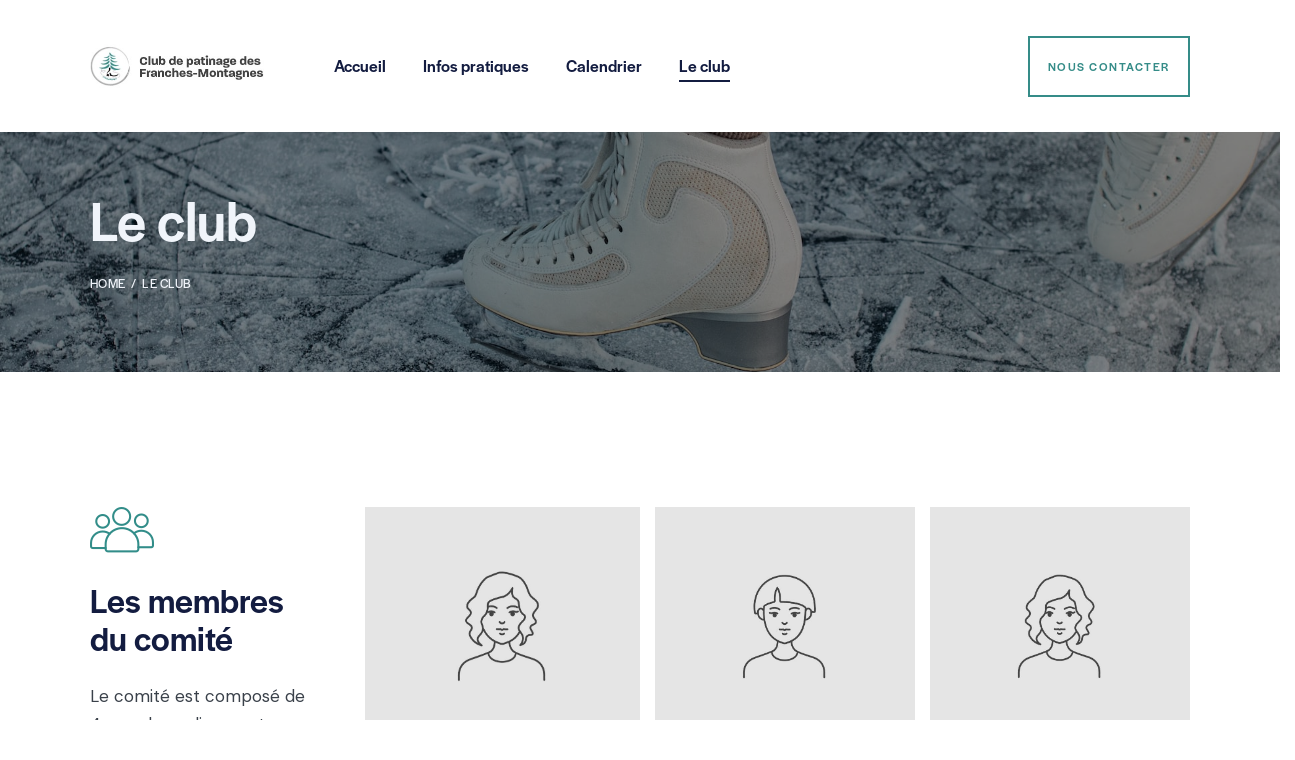

--- FILE ---
content_type: text/html; charset=UTF-8
request_url: http://cp-fm.ch/le-club/
body_size: 25783
content:
<!DOCTYPE html>
<html lang="fr-FR" class="no-js scheme_light">

<head>
	<script>
		document.addEventListener('DOMContentLoaded', () => {
		  document.querySelectorAll('img.logo_image').forEach(img => {
			img.removeAttribute('srcset');
		  });
		});
	</script>
				<meta charset="UTF-8">
					<meta name="viewport" content="width=device-width, initial-scale=1">
		<meta name="format-detection" content="telephone=no">
		<link rel="profile" href="//gmpg.org/xfn/11">
		<title>Le club &#8211; CPFM</title>
<meta name='robots' content='max-image-preview:large' />
<link rel='dns-prefetch' href='//use.typekit.net' />
<link rel='dns-prefetch' href='//fonts.googleapis.com' />
<link rel="alternate" title="oEmbed (JSON)" type="application/json+oembed" href="https://cp-fm.ch/wp-json/oembed/1.0/embed?url=http%3A%2F%2Fcp-fm.ch%2Fle-club%2F" />
<link rel="alternate" title="oEmbed (XML)" type="text/xml+oembed" href="https://cp-fm.ch/wp-json/oembed/1.0/embed?url=http%3A%2F%2Fcp-fm.ch%2Fle-club%2F&#038;format=xml" />
			<meta property="og:type" content="article" />
			<meta property="og:url" content="https://cp-fm.ch/le-club/" />
			<meta property="og:title" content="Le club" />
			<meta property="og:description" content="															
			Les membres du comité		
		Le comité est composé de 4 membres disposant toutes et tous d&#039;une fonction spécifique au sein du club.		
			Nous contacter →		
																														
		MeganMarketing		
																														
		LoïcResponsable événementiels		
																														
		MyriamRéseaux et aide aux autres membres du comité		
																														
		AlineSecrétariat 		
																														
		PatriciaCaissière		
																														
			Les professeurs du club		
		Notre équipe est constituée de 2 professeurs expérimentés qui accompagnent les élèves tout au long de leur saison au sein du" />  
			<style id='wp-img-auto-sizes-contain-inline-css' type='text/css'>
img:is([sizes=auto i],[sizes^="auto," i]){contain-intrinsic-size:3000px 1500px}
/*# sourceURL=wp-img-auto-sizes-contain-inline-css */
</style>
<link property="stylesheet" rel='stylesheet' id='trx_addons-icons-css' href='https://cp-fm.ch/wp-content/plugins/trx_addons/css/font-icons/css/trx_addons_icons.css' type='text/css' media='all' />
<link property="stylesheet" rel='stylesheet' id='qwery-font-halyard-display-css' href='https://use.typekit.net/xog3vbp.css' type='text/css' media='all' />
<link property="stylesheet" rel='stylesheet' id='qwery-font-google_fonts-css' href='https://fonts.googleapis.com/css2?family=DM+Sans:ital,wght@0,400;0,500;0,700;1,400;1,500;1,700&#038;subset=latin,latin-ext&#038;display=swap' type='text/css' media='all' />
<link property="stylesheet" rel='stylesheet' id='qwery-fontello-css' href='https://cp-fm.ch/wp-content/themes/qwery/skins/vaccination-center/css/font-icons/css/fontello.css' type='text/css' media='all' />
<style id='wp-emoji-styles-inline-css' type='text/css'>

	img.wp-smiley, img.emoji {
		display: inline !important;
		border: none !important;
		box-shadow: none !important;
		height: 1em !important;
		width: 1em !important;
		margin: 0 0.07em !important;
		vertical-align: -0.1em !important;
		background: none !important;
		padding: 0 !important;
	}
/*# sourceURL=wp-emoji-styles-inline-css */
</style>
<style id='classic-theme-styles-inline-css' type='text/css'>
/*! This file is auto-generated */
.wp-block-button__link{color:#fff;background-color:#32373c;border-radius:9999px;box-shadow:none;text-decoration:none;padding:calc(.667em + 2px) calc(1.333em + 2px);font-size:1.125em}.wp-block-file__button{background:#32373c;color:#fff;text-decoration:none}
/*# sourceURL=/wp-includes/css/classic-themes.min.css */
</style>
<link property="stylesheet" rel='stylesheet' id='contact-form-7-css' href='https://cp-fm.ch/wp-content/plugins/contact-form-7/includes/css/styles.css?ver=6.1' type='text/css' media='all' />
<link property="stylesheet" rel='stylesheet' id='wpa-css-css' href='https://cp-fm.ch/wp-content/plugins/honeypot/includes/css/wpa.css?ver=2.2.14' type='text/css' media='all' />
<link property="stylesheet" rel='stylesheet' id='magnific-popup-css' href='https://cp-fm.ch/wp-content/plugins/trx_addons/js/magnific/magnific-popup.min.css' type='text/css' media='all' />
<link property="stylesheet" rel='stylesheet' id='twenty20-css' href='https://cp-fm.ch/wp-content/plugins/twenty20/assets/css/twenty20.css?ver=2.0.4' type='text/css' media='all' />
<link property="stylesheet" rel='stylesheet' id='elementor-icons-css' href='https://cp-fm.ch/wp-content/plugins/elementor/assets/lib/eicons/css/elementor-icons.min.css?ver=5.25.0' type='text/css' media='all' />
<link property="stylesheet" rel='stylesheet' id='elementor-frontend-css' href='https://cp-fm.ch/wp-content/plugins/elementor/assets/css/frontend.min.css?ver=3.18.2' type='text/css' media='all' />
<style id='elementor-frontend-inline-css' type='text/css'>
.elementor-kit-15{--e-global-color-primary:#6EC1E4;--e-global-color-secondary:#54595F;--e-global-color-text:#7A7A7A;--e-global-color-accent:#61CE70;--e-global-color-61c01e98:#4054B2;--e-global-color-69bf31ed:#23A455;--e-global-color-7a1ccbe5:#000;--e-global-color-13ed1179:#FFF;--e-global-typography-primary-font-family:"Roboto";--e-global-typography-primary-font-weight:600;--e-global-typography-secondary-font-family:"Roboto Slab";--e-global-typography-secondary-font-weight:400;--e-global-typography-text-font-family:"Roboto";--e-global-typography-text-font-weight:400;--e-global-typography-accent-font-family:"Roboto";--e-global-typography-accent-font-weight:500;}.elementor-section.elementor-section-boxed > .elementor-container{max-width:1320px;}.e-con{--container-max-width:1320px;}.elementor-widget:not(:last-child){margin-block-end:0px;}.elementor-element{--widgets-spacing:0px 0px;}{}.sc_layouts_title_caption{display:var(--page-title-display);}@media(max-width:1024px){.elementor-section.elementor-section-boxed > .elementor-container{max-width:1024px;}.e-con{--container-max-width:1024px;}}@media(max-width:767px){.elementor-section.elementor-section-boxed > .elementor-container{max-width:767px;}.e-con{--container-max-width:767px;}}
.elementor-26574 .elementor-element.elementor-element-e3ab3d9{overflow:hidden;transition:background 0.3s, border 0.3s, border-radius 0.3s, box-shadow 0.3s;}.elementor-26574 .elementor-element.elementor-element-e3ab3d9:not(.elementor-motion-effects-element-type-background), .elementor-26574 .elementor-element.elementor-element-e3ab3d9 > .elementor-motion-effects-container > .elementor-motion-effects-layer{background-color:#FFFFFF;}.elementor-26574 .elementor-element.elementor-element-e3ab3d9 .trx_addons_bg_text{z-index:0;}.elementor-26574 .elementor-element.elementor-element-e3ab3d9 .trx_addons_bg_text.trx_addons_marquee_wrap .trx_addons_marquee_element{padding-right:50px;}.elementor-26574 .elementor-element.elementor-element-e3ab3d9 > .elementor-background-overlay{transition:background 0.3s, border-radius 0.3s, opacity 0.3s;}.elementor-26574 .elementor-element.elementor-element-e6f8c25 .trx_addons_bg_text{z-index:0;}.elementor-26574 .elementor-element.elementor-element-e6f8c25 .trx_addons_bg_text.trx_addons_marquee_wrap .trx_addons_marquee_element{padding-right:50px;}.elementor-26574 .elementor-element.elementor-element-e6f8c25{margin-top:35px;margin-bottom:0px;}.elementor-26574 .elementor-element.elementor-element-a18b37a:not(.elementor-motion-effects-element-type-background) > .elementor-widget-wrap, .elementor-26574 .elementor-element.elementor-element-a18b37a > .elementor-widget-wrap > .elementor-motion-effects-container > .elementor-motion-effects-layer{background-color:#FFFFFF00;}.elementor-26574 .elementor-element.elementor-element-a18b37a > .elementor-element-populated{transition:background 0.3s, border 0.3s, border-radius 0.3s, box-shadow 0.3s;margin:0px 55px 0px 0px;--e-column-margin-right:55px;--e-column-margin-left:0px;}.elementor-26574 .elementor-element.elementor-element-a18b37a > .elementor-element-populated > .elementor-background-overlay{transition:background 0.3s, border-radius 0.3s, opacity 0.3s;}.elementor-26574 .elementor-element.elementor-element-a5baf9b{text-align:left;}.elementor-26574 .elementor-element.elementor-element-a5baf9b > .elementor-widget-container{margin:0px 0px 10px 0px;}.elementor-26574 .elementor-element.elementor-element-c9ebc25 .sc_item_title_text{-webkit-text-stroke-width:0px;}.elementor-26574 .elementor-element.elementor-element-c9ebc25 .sc_item_title_text2{-webkit-text-stroke-width:0px;}.elementor-26574 .elementor-element.elementor-element-c9ebc25 > .elementor-widget-container{margin:0px 0px 0px 0px;}.elementor-26574 .elementor-element.elementor-element-2986e46 > .elementor-widget-container{margin:25px 0px 0px 0px;}.elementor-26574 .elementor-element.elementor-element-7fe2dc3 > .elementor-widget-container{margin:25px 0px 0px 0px;}.elementor-26574 .elementor-element.elementor-element-f14a7a2:not(.elementor-motion-effects-element-type-background) > .elementor-widget-wrap, .elementor-26574 .elementor-element.elementor-element-f14a7a2 > .elementor-widget-wrap > .elementor-motion-effects-container > .elementor-motion-effects-layer{background-color:#F9F9F9;}.elementor-26574 .elementor-element.elementor-element-f14a7a2 > .elementor-element-populated{transition:background 0.3s, border 0.3s, border-radius 0.3s, box-shadow 0.3s;margin:0px 0px 0px 0px;--e-column-margin-right:0px;--e-column-margin-left:0px;}.elementor-26574 .elementor-element.elementor-element-f14a7a2 > .elementor-element-populated > .elementor-background-overlay{transition:background 0.3s, border-radius 0.3s, opacity 0.3s;}.elementor-26574 .elementor-element.elementor-element-f14a7a2 > .elementor-element-populated.elementor-column-wrap{padding:0px 0px 0px 0px;}.elementor-26574 .elementor-element.elementor-element-f14a7a2 > .elementor-element-populated.elementor-widget-wrap{padding:0px 0px 0px 0px;}.elementor-26574 .elementor-element.elementor-element-959e055 > .elementor-widget-container{padding:35px 35px 35px 35px;}.elementor-26574 .elementor-element.elementor-element-61aca25:not(.elementor-motion-effects-element-type-background) > .elementor-widget-wrap, .elementor-26574 .elementor-element.elementor-element-61aca25 > .elementor-widget-wrap > .elementor-motion-effects-container > .elementor-motion-effects-layer{background-color:#F9F9F9;}.elementor-26574 .elementor-element.elementor-element-61aca25 > .elementor-element-populated{transition:background 0.3s, border 0.3s, border-radius 0.3s, box-shadow 0.3s;margin:0px 0px 0px 15px;--e-column-margin-right:0px;--e-column-margin-left:15px;}.elementor-26574 .elementor-element.elementor-element-61aca25 > .elementor-element-populated > .elementor-background-overlay{transition:background 0.3s, border-radius 0.3s, opacity 0.3s;}.elementor-26574 .elementor-element.elementor-element-61aca25 > .elementor-element-populated.elementor-column-wrap{padding:0px 0px 0px 0px;}.elementor-26574 .elementor-element.elementor-element-61aca25 > .elementor-element-populated.elementor-widget-wrap{padding:0px 0px 0px 0px;}.elementor-26574 .elementor-element.elementor-element-673f921 > .elementor-widget-container{padding:35px 35px 35px 35px;}.elementor-26574 .elementor-element.elementor-element-3a5e759:not(.elementor-motion-effects-element-type-background) > .elementor-widget-wrap, .elementor-26574 .elementor-element.elementor-element-3a5e759 > .elementor-widget-wrap > .elementor-motion-effects-container > .elementor-motion-effects-layer{background-color:#F9F9F9;}.elementor-26574 .elementor-element.elementor-element-3a5e759 > .elementor-element-populated{transition:background 0.3s, border 0.3s, border-radius 0.3s, box-shadow 0.3s;margin:0px 0px 0px 15px;--e-column-margin-right:0px;--e-column-margin-left:15px;}.elementor-26574 .elementor-element.elementor-element-3a5e759 > .elementor-element-populated > .elementor-background-overlay{transition:background 0.3s, border-radius 0.3s, opacity 0.3s;}.elementor-26574 .elementor-element.elementor-element-3a5e759 > .elementor-element-populated.elementor-column-wrap{padding:0px 0px 0px 0px;}.elementor-26574 .elementor-element.elementor-element-3a5e759 > .elementor-element-populated.elementor-widget-wrap{padding:0px 0px 0px 0px;}.elementor-26574 .elementor-element.elementor-element-8511f93 > .elementor-widget-container{padding:35px 35px 35px 35px;}.elementor-26574 .elementor-element.elementor-element-e59521c .trx_addons_bg_text{z-index:0;}.elementor-26574 .elementor-element.elementor-element-e59521c .trx_addons_bg_text.trx_addons_marquee_wrap .trx_addons_marquee_element{padding-right:50px;}.elementor-26574 .elementor-element.elementor-element-e59521c{margin-top:20px;margin-bottom:0px;}.elementor-26574 .elementor-element.elementor-element-68780d2:not(.elementor-motion-effects-element-type-background) > .elementor-widget-wrap, .elementor-26574 .elementor-element.elementor-element-68780d2 > .elementor-widget-wrap > .elementor-motion-effects-container > .elementor-motion-effects-layer{background-color:#FFFFFF00;}.elementor-26574 .elementor-element.elementor-element-68780d2 > .elementor-element-populated{transition:background 0.3s, border 0.3s, border-radius 0.3s, box-shadow 0.3s;margin:0px 55px 0px 0px;--e-column-margin-right:55px;--e-column-margin-left:0px;}.elementor-26574 .elementor-element.elementor-element-68780d2 > .elementor-element-populated > .elementor-background-overlay{transition:background 0.3s, border-radius 0.3s, opacity 0.3s;}.elementor-26574 .elementor-element.elementor-element-a527ccc:not(.elementor-motion-effects-element-type-background) > .elementor-widget-wrap, .elementor-26574 .elementor-element.elementor-element-a527ccc > .elementor-widget-wrap > .elementor-motion-effects-container > .elementor-motion-effects-layer{background-color:#F9F9F9;}.elementor-26574 .elementor-element.elementor-element-a527ccc > .elementor-element-populated{transition:background 0.3s, border 0.3s, border-radius 0.3s, box-shadow 0.3s;margin:0px 0px 0px 0px;--e-column-margin-right:0px;--e-column-margin-left:0px;}.elementor-26574 .elementor-element.elementor-element-a527ccc > .elementor-element-populated > .elementor-background-overlay{transition:background 0.3s, border-radius 0.3s, opacity 0.3s;}.elementor-26574 .elementor-element.elementor-element-a527ccc > .elementor-element-populated.elementor-column-wrap{padding:0px 0px 0px 0px;}.elementor-26574 .elementor-element.elementor-element-a527ccc > .elementor-element-populated.elementor-widget-wrap{padding:0px 0px 0px 0px;}.elementor-26574 .elementor-element.elementor-element-d2d4e38 img{width:85%;}.elementor-26574 .elementor-element.elementor-element-7f893e1 > .elementor-widget-container{padding:35px 35px 35px 35px;}.elementor-26574 .elementor-element.elementor-element-6d51d0b:not(.elementor-motion-effects-element-type-background) > .elementor-widget-wrap, .elementor-26574 .elementor-element.elementor-element-6d51d0b > .elementor-widget-wrap > .elementor-motion-effects-container > .elementor-motion-effects-layer{background-color:#F9F9F9;}.elementor-26574 .elementor-element.elementor-element-6d51d0b > .elementor-element-populated{transition:background 0.3s, border 0.3s, border-radius 0.3s, box-shadow 0.3s;margin:0px 0px 0px 0px;--e-column-margin-right:0px;--e-column-margin-left:0px;}.elementor-26574 .elementor-element.elementor-element-6d51d0b > .elementor-element-populated > .elementor-background-overlay{transition:background 0.3s, border-radius 0.3s, opacity 0.3s;}.elementor-26574 .elementor-element.elementor-element-6d51d0b > .elementor-element-populated.elementor-column-wrap{padding:0px 0px 0px 0px;}.elementor-26574 .elementor-element.elementor-element-6d51d0b > .elementor-element-populated.elementor-widget-wrap{padding:0px 0px 0px 0px;}.elementor-26574 .elementor-element.elementor-element-88f16de img{width:92%;}.elementor-26574 .elementor-element.elementor-element-88f16de > .elementor-widget-container{margin:0px 0px 0px 0px;}.elementor-26574 .elementor-element.elementor-element-51bb456 > .elementor-widget-container{padding:35px 35px 35px 35px;}.elementor-26574 .elementor-element.elementor-element-b49cebf:not(.elementor-motion-effects-element-type-background) > .elementor-widget-wrap, .elementor-26574 .elementor-element.elementor-element-b49cebf > .elementor-widget-wrap > .elementor-motion-effects-container > .elementor-motion-effects-layer{background-color:#FFFFFF;}.elementor-26574 .elementor-element.elementor-element-b49cebf > .elementor-element-populated{transition:background 0.3s, border 0.3s, border-radius 0.3s, box-shadow 0.3s;margin:0px 0px 0px 15px;--e-column-margin-right:0px;--e-column-margin-left:15px;}.elementor-26574 .elementor-element.elementor-element-b49cebf > .elementor-element-populated > .elementor-background-overlay{transition:background 0.3s, border-radius 0.3s, opacity 0.3s;}.elementor-26574 .elementor-element.elementor-element-b49cebf > .elementor-element-populated.elementor-column-wrap{padding:0px 0px 0px 0px;}.elementor-26574 .elementor-element.elementor-element-b49cebf > .elementor-element-populated.elementor-widget-wrap{padding:0px 0px 0px 0px;}.elementor-26574 .elementor-element.elementor-element-72a5bbc:not(.elementor-motion-effects-element-type-background) > .elementor-widget-wrap, .elementor-26574 .elementor-element.elementor-element-72a5bbc > .elementor-widget-wrap > .elementor-motion-effects-container > .elementor-motion-effects-layer{background-color:#FFFFFF;}.elementor-26574 .elementor-element.elementor-element-72a5bbc > .elementor-element-populated{transition:background 0.3s, border 0.3s, border-radius 0.3s, box-shadow 0.3s;margin:0px 0px 0px 15px;--e-column-margin-right:0px;--e-column-margin-left:15px;}.elementor-26574 .elementor-element.elementor-element-72a5bbc > .elementor-element-populated > .elementor-background-overlay{transition:background 0.3s, border-radius 0.3s, opacity 0.3s;}.elementor-26574 .elementor-element.elementor-element-72a5bbc > .elementor-element-populated.elementor-column-wrap{padding:0px 0px 0px 0px;}.elementor-26574 .elementor-element.elementor-element-72a5bbc > .elementor-element-populated.elementor-widget-wrap{padding:0px 0px 0px 0px;}.elementor-26574 .elementor-element.elementor-element-7a7b3d3{overflow:hidden;transition:background 0.3s, border 0.3s, border-radius 0.3s, box-shadow 0.3s;}.elementor-26574 .elementor-element.elementor-element-7a7b3d3:not(.elementor-motion-effects-element-type-background), .elementor-26574 .elementor-element.elementor-element-7a7b3d3 > .elementor-motion-effects-container > .elementor-motion-effects-layer{background-color:#F0F4FA;}.elementor-26574 .elementor-element.elementor-element-7a7b3d3 .trx_addons_bg_text{z-index:0;}.elementor-26574 .elementor-element.elementor-element-7a7b3d3 .trx_addons_bg_text.trx_addons_marquee_wrap .trx_addons_marquee_element{padding-right:50px;}.elementor-26574 .elementor-element.elementor-element-7a7b3d3 > .elementor-background-overlay{transition:background 0.3s, border-radius 0.3s, opacity 0.3s;}.elementor-26574 .elementor-element.elementor-element-fa044fc{--spacer-size:81px;}.elementor-26574 .elementor-element.elementor-element-ba228c4 .trx_addons_bg_text{z-index:0;}.elementor-26574 .elementor-element.elementor-element-ba228c4 .trx_addons_bg_text.trx_addons_marquee_wrap .trx_addons_marquee_element{padding-right:50px;}.elementor-26574 .elementor-element.elementor-element-ba228c4{margin-top:35px;margin-bottom:0px;}.elementor-26574 .elementor-element.elementor-element-47b1ac0:not(.elementor-motion-effects-element-type-background) > .elementor-widget-wrap, .elementor-26574 .elementor-element.elementor-element-47b1ac0 > .elementor-widget-wrap > .elementor-motion-effects-container > .elementor-motion-effects-layer{background-color:#FFFFFF00;}.elementor-26574 .elementor-element.elementor-element-47b1ac0 > .elementor-element-populated{transition:background 0.3s, border 0.3s, border-radius 0.3s, box-shadow 0.3s;margin:0px 100px 0px 0px;--e-column-margin-right:100px;--e-column-margin-left:0px;}.elementor-26574 .elementor-element.elementor-element-47b1ac0 > .elementor-element-populated > .elementor-background-overlay{transition:background 0.3s, border-radius 0.3s, opacity 0.3s;}.elementor-26574 .elementor-element.elementor-element-db088c4{text-align:left;}.elementor-26574 .elementor-element.elementor-element-db088c4 > .elementor-widget-container{margin:0px 0px 45px 0px;}.elementor-26574 .elementor-element.elementor-element-f3ed28d .sc_item_title_text{-webkit-text-stroke-width:0px;}.elementor-26574 .elementor-element.elementor-element-f3ed28d .sc_item_title_text2{-webkit-text-stroke-width:0px;}.elementor-26574 .elementor-element.elementor-element-f3ed28d > .elementor-widget-container{margin:0px 0px 0px 0px;}.elementor-26574 .elementor-element.elementor-element-6c30768 > .elementor-widget-container{margin:25px 0px 0px 0px;}.elementor-26574 .elementor-element.elementor-element-2794777:not(.elementor-motion-effects-element-type-background) > .elementor-widget-wrap, .elementor-26574 .elementor-element.elementor-element-2794777 > .elementor-widget-wrap > .elementor-motion-effects-container > .elementor-motion-effects-layer{background-color:#FFFFFF;}.elementor-26574 .elementor-element.elementor-element-2794777 > .elementor-element-populated{transition:background 0.3s, border 0.3s, border-radius 0.3s, box-shadow 0.3s;margin:0px 0px 0px 0px;--e-column-margin-right:0px;--e-column-margin-left:0px;}.elementor-26574 .elementor-element.elementor-element-2794777 > .elementor-element-populated > .elementor-background-overlay{transition:background 0.3s, border-radius 0.3s, opacity 0.3s;}.elementor-26574 .elementor-element.elementor-element-3443564 .elementor-icon-wrapper{text-align:center;}.elementor-26574 .elementor-element.elementor-element-3443564.elementor-view-stacked .elementor-icon{background-color:#FFFFFF;}.elementor-26574 .elementor-element.elementor-element-3443564.elementor-view-framed .elementor-icon, .elementor-26574 .elementor-element.elementor-element-3443564.elementor-view-default .elementor-icon{color:#FFFFFF;border-color:#FFFFFF;}.elementor-26574 .elementor-element.elementor-element-3443564.elementor-view-framed .elementor-icon, .elementor-26574 .elementor-element.elementor-element-3443564.elementor-view-default .elementor-icon svg{fill:#FFFFFF;}.elementor-26574 .elementor-element.elementor-element-3443564 .elementor-icon{font-size:38px;}.elementor-26574 .elementor-element.elementor-element-3443564 .elementor-icon svg{height:38px;}.elementor-26574 .elementor-element.elementor-element-e079b5c > .elementor-widget-container{padding:55px 35px 35px 35px;}.elementor-26574 .elementor-element.elementor-element-a3eb9ee:not(.elementor-motion-effects-element-type-background) > .elementor-widget-wrap, .elementor-26574 .elementor-element.elementor-element-a3eb9ee > .elementor-widget-wrap > .elementor-motion-effects-container > .elementor-motion-effects-layer{background-color:#FFFFFF;}.elementor-26574 .elementor-element.elementor-element-a3eb9ee > .elementor-element-populated{transition:background 0.3s, border 0.3s, border-radius 0.3s, box-shadow 0.3s;margin:0px 0px 0px 20px;--e-column-margin-right:0px;--e-column-margin-left:20px;}.elementor-26574 .elementor-element.elementor-element-a3eb9ee > .elementor-element-populated > .elementor-background-overlay{transition:background 0.3s, border-radius 0.3s, opacity 0.3s;}.elementor-26574 .elementor-element.elementor-element-03f4fc8{width:var( --container-widget-width, 80.744% );max-width:80.744%;--container-widget-width:80.744%;--container-widget-flex-grow:0;}.elementor-26574 .elementor-element.elementor-element-df8e14f .elementor-icon-wrapper{text-align:center;}.elementor-26574 .elementor-element.elementor-element-df8e14f.elementor-view-stacked .elementor-icon{background-color:#FFFFFF;}.elementor-26574 .elementor-element.elementor-element-df8e14f.elementor-view-framed .elementor-icon, .elementor-26574 .elementor-element.elementor-element-df8e14f.elementor-view-default .elementor-icon{color:#FFFFFF;border-color:#FFFFFF;}.elementor-26574 .elementor-element.elementor-element-df8e14f.elementor-view-framed .elementor-icon, .elementor-26574 .elementor-element.elementor-element-df8e14f.elementor-view-default .elementor-icon svg{fill:#FFFFFF;}.elementor-26574 .elementor-element.elementor-element-df8e14f .elementor-icon{font-size:38px;}.elementor-26574 .elementor-element.elementor-element-df8e14f .elementor-icon svg{height:38px;}.elementor-26574 .elementor-element.elementor-element-6b28096 > .elementor-widget-container{padding:55px 35px 35px 35px;}.elementor-26574 .elementor-element.elementor-element-01cd196 .trx_addons_bg_text{z-index:0;}.elementor-26574 .elementor-element.elementor-element-01cd196 .trx_addons_bg_text.trx_addons_marquee_wrap .trx_addons_marquee_element{padding-right:50px;}.elementor-26574 .elementor-element.elementor-element-01cd196{margin-top:35px;margin-bottom:0px;}.elementor-26574 .elementor-element.elementor-element-08d2dc6:not(.elementor-motion-effects-element-type-background) > .elementor-widget-wrap, .elementor-26574 .elementor-element.elementor-element-08d2dc6 > .elementor-widget-wrap > .elementor-motion-effects-container > .elementor-motion-effects-layer{background-color:#FFFFFF;}.elementor-26574 .elementor-element.elementor-element-08d2dc6 > .elementor-element-populated{transition:background 0.3s, border 0.3s, border-radius 0.3s, box-shadow 0.3s;margin:0px 0px 0px 0px;--e-column-margin-right:0px;--e-column-margin-left:0px;}.elementor-26574 .elementor-element.elementor-element-08d2dc6 > .elementor-element-populated > .elementor-background-overlay{transition:background 0.3s, border-radius 0.3s, opacity 0.3s;}.elementor-26574 .elementor-element.elementor-element-29cb107 .elementor-icon-wrapper{text-align:center;}.elementor-26574 .elementor-element.elementor-element-29cb107.elementor-view-stacked .elementor-icon{background-color:#FFFFFF;}.elementor-26574 .elementor-element.elementor-element-29cb107.elementor-view-framed .elementor-icon, .elementor-26574 .elementor-element.elementor-element-29cb107.elementor-view-default .elementor-icon{color:#FFFFFF;border-color:#FFFFFF;}.elementor-26574 .elementor-element.elementor-element-29cb107.elementor-view-framed .elementor-icon, .elementor-26574 .elementor-element.elementor-element-29cb107.elementor-view-default .elementor-icon svg{fill:#FFFFFF;}.elementor-26574 .elementor-element.elementor-element-29cb107 .elementor-icon{font-size:38px;}.elementor-26574 .elementor-element.elementor-element-29cb107 .elementor-icon svg{height:38px;}.elementor-26574 .elementor-element.elementor-element-f34abf8 > .elementor-widget-container{padding:55px 35px 35px 35px;}.elementor-26574 .elementor-element.elementor-element-41e38a5:not(.elementor-motion-effects-element-type-background) > .elementor-widget-wrap, .elementor-26574 .elementor-element.elementor-element-41e38a5 > .elementor-widget-wrap > .elementor-motion-effects-container > .elementor-motion-effects-layer{background-color:#FFFFFF00;}.elementor-26574 .elementor-element.elementor-element-41e38a5 > .elementor-element-populated{transition:background 0.3s, border 0.3s, border-radius 0.3s, box-shadow 0.3s;margin:0px 20px 0px 0px;--e-column-margin-right:20px;--e-column-margin-left:0px;}.elementor-26574 .elementor-element.elementor-element-41e38a5 > .elementor-element-populated > .elementor-background-overlay{transition:background 0.3s, border-radius 0.3s, opacity 0.3s;}.elementor-26574 .elementor-element.elementor-element-0049f77 .trx_addons_bg_text{z-index:0;}.elementor-26574 .elementor-element.elementor-element-0049f77 .trx_addons_bg_text.trx_addons_marquee_wrap .trx_addons_marquee_element{padding-right:50px;}.elementor-26574 .elementor-element.elementor-element-0049f77{margin-top:35px;margin-bottom:0px;}.elementor-26574 .elementor-element.elementor-element-9a19155:not(.elementor-motion-effects-element-type-background) > .elementor-widget-wrap, .elementor-26574 .elementor-element.elementor-element-9a19155 > .elementor-widget-wrap > .elementor-motion-effects-container > .elementor-motion-effects-layer{background-color:#FFFFFF00;}.elementor-26574 .elementor-element.elementor-element-9a19155 > .elementor-element-populated{transition:background 0.3s, border 0.3s, border-radius 0.3s, box-shadow 0.3s;margin:0px 0px 0px 0px;--e-column-margin-right:0px;--e-column-margin-left:0px;}.elementor-26574 .elementor-element.elementor-element-9a19155 > .elementor-element-populated > .elementor-background-overlay{transition:background 0.3s, border-radius 0.3s, opacity 0.3s;}.elementor-26574 .elementor-element.elementor-element-e87af3b:not(.elementor-motion-effects-element-type-background) > .elementor-widget-wrap, .elementor-26574 .elementor-element.elementor-element-e87af3b > .elementor-widget-wrap > .elementor-motion-effects-container > .elementor-motion-effects-layer{background-color:#FFFFFF00;}.elementor-26574 .elementor-element.elementor-element-e87af3b > .elementor-element-populated{transition:background 0.3s, border 0.3s, border-radius 0.3s, box-shadow 0.3s;margin:0px 0px 0px 20px;--e-column-margin-right:0px;--e-column-margin-left:20px;}.elementor-26574 .elementor-element.elementor-element-e87af3b > .elementor-element-populated > .elementor-background-overlay{transition:background 0.3s, border-radius 0.3s, opacity 0.3s;}.elementor-26574 .elementor-element.elementor-element-80f7bdd{overflow:hidden;transition:background 0.3s, border 0.3s, border-radius 0.3s, box-shadow 0.3s;}.elementor-26574 .elementor-element.elementor-element-80f7bdd:not(.elementor-motion-effects-element-type-background), .elementor-26574 .elementor-element.elementor-element-80f7bdd > .elementor-motion-effects-container > .elementor-motion-effects-layer{background-color:#F0F4FA;}.elementor-26574 .elementor-element.elementor-element-80f7bdd .trx_addons_bg_text{z-index:0;}.elementor-26574 .elementor-element.elementor-element-80f7bdd .trx_addons_bg_text.trx_addons_marquee_wrap .trx_addons_marquee_element{padding-right:50px;}.elementor-26574 .elementor-element.elementor-element-80f7bdd > .elementor-background-overlay{transition:background 0.3s, border-radius 0.3s, opacity 0.3s;}.elementor-26574 .elementor-element.elementor-element-0b234db .trx_addons_bg_text{z-index:0;}.elementor-26574 .elementor-element.elementor-element-0b234db .trx_addons_bg_text.trx_addons_marquee_wrap .trx_addons_marquee_element{padding-right:50px;}.elementor-26574 .elementor-element.elementor-element-0b234db{margin-top:0px;margin-bottom:0px;}.elementor-26574 .elementor-element.elementor-element-e887205:not(.elementor-motion-effects-element-type-background) > .elementor-widget-wrap, .elementor-26574 .elementor-element.elementor-element-e887205 > .elementor-widget-wrap > .elementor-motion-effects-container > .elementor-motion-effects-layer{background-color:#FFFFFF00;}.elementor-26574 .elementor-element.elementor-element-e887205 > .elementor-element-populated{transition:background 0.3s, border 0.3s, border-radius 0.3s, box-shadow 0.3s;margin:0px 100px 0px 0px;--e-column-margin-right:100px;--e-column-margin-left:0px;}.elementor-26574 .elementor-element.elementor-element-e887205 > .elementor-element-populated > .elementor-background-overlay{transition:background 0.3s, border-radius 0.3s, opacity 0.3s;}.elementor-26574 .elementor-element.elementor-element-f5386c1:not(.elementor-motion-effects-element-type-background) > .elementor-widget-wrap, .elementor-26574 .elementor-element.elementor-element-f5386c1 > .elementor-widget-wrap > .elementor-motion-effects-container > .elementor-motion-effects-layer{background-color:#FFFFFF00;}.elementor-26574 .elementor-element.elementor-element-f5386c1 > .elementor-element-populated{transition:background 0.3s, border 0.3s, border-radius 0.3s, box-shadow 0.3s;margin:0px 0px 0px 0px;--e-column-margin-right:0px;--e-column-margin-left:0px;}.elementor-26574 .elementor-element.elementor-element-f5386c1 > .elementor-element-populated > .elementor-background-overlay{transition:background 0.3s, border-radius 0.3s, opacity 0.3s;}.elementor-26574 .elementor-element.elementor-element-148b090{text-align:center;}.elementor-26574 .elementor-element.elementor-element-148b090 > .elementor-widget-container{margin:0px 0px 20px 0px;}.elementor-26574 .elementor-element.elementor-element-4f2a455 .sc_item_title_text{-webkit-text-stroke-width:0px;}.elementor-26574 .elementor-element.elementor-element-4f2a455 .sc_item_title_text2{-webkit-text-stroke-width:0px;}.elementor-26574 .elementor-element.elementor-element-4f2a455 > .elementor-widget-container{margin:0px 0px 0px 0px;}.elementor-26574 .elementor-element.elementor-element-1910f48{text-align:center;}.elementor-26574 .elementor-element.elementor-element-1910f48 > .elementor-widget-container{margin:25px 0px 0px 0px;}.elementor-26574 .elementor-element.elementor-element-e0c5949:not(.elementor-motion-effects-element-type-background) > .elementor-widget-wrap, .elementor-26574 .elementor-element.elementor-element-e0c5949 > .elementor-widget-wrap > .elementor-motion-effects-container > .elementor-motion-effects-layer{background-color:#FFFFFF00;}.elementor-26574 .elementor-element.elementor-element-e0c5949 > .elementor-element-populated{transition:background 0.3s, border 0.3s, border-radius 0.3s, box-shadow 0.3s;margin:0px 100px 0px 0px;--e-column-margin-right:100px;--e-column-margin-left:0px;}.elementor-26574 .elementor-element.elementor-element-e0c5949 > .elementor-element-populated > .elementor-background-overlay{transition:background 0.3s, border-radius 0.3s, opacity 0.3s;}.elementor-26574 .elementor-element.elementor-element-26b09b67:not(.elementor-motion-effects-element-type-background), .elementor-26574 .elementor-element.elementor-element-26b09b67 > .elementor-motion-effects-container > .elementor-motion-effects-layer{background-color:#FFFFFF;}.elementor-26574 .elementor-element.elementor-element-26b09b67 .trx_addons_bg_text{z-index:0;}.elementor-26574 .elementor-element.elementor-element-26b09b67 .trx_addons_bg_text.trx_addons_marquee_wrap .trx_addons_marquee_element{padding-right:50px;}.elementor-26574 .elementor-element.elementor-element-26b09b67{transition:background 0.3s, border 0.3s, border-radius 0.3s, box-shadow 0.3s;}.elementor-26574 .elementor-element.elementor-element-26b09b67 > .elementor-background-overlay{transition:background 0.3s, border-radius 0.3s, opacity 0.3s;}.elementor-26574 .elementor-element.elementor-element-603c9666 .trx_addons_bg_text{z-index:0;}.elementor-26574 .elementor-element.elementor-element-603c9666 .trx_addons_bg_text.trx_addons_marquee_wrap .trx_addons_marquee_element{padding-right:50px;}.elementor-26574 .elementor-element.elementor-element-7355df59 > .elementor-element-populated.elementor-column-wrap{padding:0% 25% 0% 0%;}.elementor-26574 .elementor-element.elementor-element-7355df59 > .elementor-element-populated.elementor-widget-wrap{padding:0% 25% 0% 0%;}.elementor-26574 .elementor-element.elementor-element-2474e98b .sc_item_title_text{-webkit-text-stroke-width:0px;font-size:46px;}.elementor-26574 .elementor-element.elementor-element-2474e98b .sc_item_title_text2{-webkit-text-stroke-width:0px;}.elementor-26574 .elementor-element.elementor-element-2474e98b > .elementor-widget-container{margin:-2px 0px 0px 0px;}.elementor-26574 .elementor-element.elementor-element-3759679b{--spacer-size:45px;}@media(min-width:768px){.elementor-26574 .elementor-element.elementor-element-a18b37a{width:25%;}.elementor-26574 .elementor-element.elementor-element-f14a7a2{width:25%;}.elementor-26574 .elementor-element.elementor-element-61aca25{width:25%;}.elementor-26574 .elementor-element.elementor-element-3a5e759{width:25%;}.elementor-26574 .elementor-element.elementor-element-a527ccc{width:25%;}.elementor-26574 .elementor-element.elementor-element-6d51d0b{width:20%;}.elementor-26574 .elementor-element.elementor-element-b49cebf{width:15%;}.elementor-26574 .elementor-element.elementor-element-2794777{width:28.253%;}.elementor-26574 .elementor-element.elementor-element-a3eb9ee{width:38.08%;}.elementor-26574 .elementor-element.elementor-element-08d2dc6{width:21.794%;}.elementor-26574 .elementor-element.elementor-element-41e38a5{width:78.045%;}}@media(max-width:1024px) and (min-width:768px){.elementor-26574 .elementor-element.elementor-element-a18b37a{width:100%;}.elementor-26574 .elementor-element.elementor-element-f14a7a2{width:33%;}.elementor-26574 .elementor-element.elementor-element-61aca25{width:33%;}.elementor-26574 .elementor-element.elementor-element-3a5e759{width:33%;}.elementor-26574 .elementor-element.elementor-element-68780d2{width:100%;}.elementor-26574 .elementor-element.elementor-element-a527ccc{width:33%;}.elementor-26574 .elementor-element.elementor-element-6d51d0b{width:33%;}.elementor-26574 .elementor-element.elementor-element-b49cebf{width:33%;}.elementor-26574 .elementor-element.elementor-element-72a5bbc{width:33%;}.elementor-26574 .elementor-element.elementor-element-7355df59{width:60%;}}@media(max-width:1024px){.elementor-26574 .elementor-element.elementor-element-e3ab3d9{margin-top:0px;margin-bottom:0px;}.elementor-26574 .elementor-element.elementor-element-e6f8c25{margin-top:0px;margin-bottom:0px;}.elementor-26574 .elementor-element.elementor-element-a18b37a > .elementor-element-populated{margin:0px 0px 25px 0px;--e-column-margin-right:0px;--e-column-margin-left:0px;}.elementor-26574 .elementor-element.elementor-element-c9ebc25 > .elementor-widget-container{margin:2px 0px 0px 0px;}.elementor-26574 .elementor-element.elementor-element-e59521c{margin-top:15px;margin-bottom:0px;}.elementor-26574 .elementor-element.elementor-element-68780d2 > .elementor-element-populated{margin:0px 0px 25px 0px;--e-column-margin-right:0px;--e-column-margin-left:0px;}.elementor-26574 .elementor-element.elementor-element-f3ed28d > .elementor-widget-container{margin:2px 0px 0px 0px;}.elementor-26574 .elementor-element.elementor-element-4f2a455 > .elementor-widget-container{margin:2px 0px 0px 0px;}.elementor-26574 .elementor-element.elementor-element-7355df59 > .elementor-element-populated.elementor-column-wrap{padding:0% 22% 0% 0%;}.elementor-26574 .elementor-element.elementor-element-7355df59 > .elementor-element-populated.elementor-widget-wrap{padding:0% 22% 0% 0%;}.elementor-26574 .elementor-element.elementor-element-3759679b{--spacer-size:28px;}}@media(max-width:767px){.elementor-26574 .elementor-element.elementor-element-a18b37a > .elementor-element-populated{margin:15px 0px 30px 0px;--e-column-margin-right:0px;--e-column-margin-left:0px;}.elementor-26574 .elementor-element.elementor-element-c9ebc25 > .elementor-widget-container{margin:15px 0px 0px 0px;}.elementor-26574 .elementor-element.elementor-element-7fe2dc3 > .elementor-widget-container{margin:4% 0% 0% 0%;}.elementor-26574 .elementor-element.elementor-element-61aca25 > .elementor-element-populated{margin:15px 0px 0px 0px;--e-column-margin-right:0px;--e-column-margin-left:0px;}.elementor-26574 .elementor-element.elementor-element-3a5e759 > .elementor-element-populated{margin:15px 0px 0px 0px;--e-column-margin-right:0px;--e-column-margin-left:0px;}.elementor-26574 .elementor-element.elementor-element-68780d2 > .elementor-element-populated{margin:15px 0px 30px 0px;--e-column-margin-right:0px;--e-column-margin-left:0px;}.elementor-26574 .elementor-element.elementor-element-b49cebf > .elementor-element-populated{margin:15px 0px 0px 0px;--e-column-margin-right:0px;--e-column-margin-left:0px;}.elementor-26574 .elementor-element.elementor-element-72a5bbc > .elementor-element-populated{margin:15px 0px 0px 0px;--e-column-margin-right:0px;--e-column-margin-left:0px;}.elementor-26574 .elementor-element.elementor-element-47b1ac0 > .elementor-element-populated{margin:15px 0px 0px 0px;--e-column-margin-right:0px;--e-column-margin-left:0px;}.elementor-26574 .elementor-element.elementor-element-f3ed28d > .elementor-widget-container{margin:15px 0px 0px 0px;}.elementor-26574 .elementor-element.elementor-element-2794777 > .elementor-element-populated{margin:15px 0px 0px 0px;--e-column-margin-right:0px;--e-column-margin-left:0px;}.elementor-26574 .elementor-element.elementor-element-a3eb9ee > .elementor-element-populated{margin:15px 0px 0px 0px;--e-column-margin-right:0px;--e-column-margin-left:0px;}.elementor-26574 .elementor-element.elementor-element-08d2dc6 > .elementor-element-populated{margin:15px 0px 0px 0px;--e-column-margin-right:0px;--e-column-margin-left:0px;}.elementor-26574 .elementor-element.elementor-element-41e38a5 > .elementor-element-populated{margin:15px 0px 0px 0px;--e-column-margin-right:0px;--e-column-margin-left:0px;}.elementor-26574 .elementor-element.elementor-element-9a19155 > .elementor-element-populated{margin:15px 0px 0px 0px;--e-column-margin-right:0px;--e-column-margin-left:0px;}.elementor-26574 .elementor-element.elementor-element-e87af3b > .elementor-element-populated{margin:15px 0px 0px 0px;--e-column-margin-right:0px;--e-column-margin-left:0px;}.elementor-26574 .elementor-element.elementor-element-e887205 > .elementor-element-populated{margin:15px 0px 0px 0px;--e-column-margin-right:0px;--e-column-margin-left:0px;}.elementor-26574 .elementor-element.elementor-element-f5386c1 > .elementor-element-populated{margin:15px 0px 0px 0px;--e-column-margin-right:0px;--e-column-margin-left:0px;}.elementor-26574 .elementor-element.elementor-element-4f2a455 > .elementor-widget-container{margin:15px 0px 0px 0px;}.elementor-26574 .elementor-element.elementor-element-e0c5949 > .elementor-element-populated{margin:15px 0px 0px 0px;--e-column-margin-right:0px;--e-column-margin-left:0px;}.elementor-26574 .elementor-element.elementor-element-7355df59 > .elementor-element-populated.elementor-column-wrap{padding:0px 0px 0px 0px;}.elementor-26574 .elementor-element.elementor-element-7355df59 > .elementor-element-populated.elementor-widget-wrap{padding:0px 0px 0px 0px;}.elementor-26574 .elementor-element.elementor-element-3759679b{--spacer-size:20px;}}
/*# sourceURL=elementor-frontend-inline-css */
</style>
<link property="stylesheet" rel='stylesheet' id='swiper-css' href='https://cp-fm.ch/wp-content/plugins/elementor/assets/lib/swiper/css/swiper.min.css?ver=5.3.6' type='text/css' media='all' />
<link property="stylesheet" rel='stylesheet' id='trx_addons-css' href='https://cp-fm.ch/wp-content/plugins/trx_addons/css/__styles.css' type='text/css' media='all' />
<link property="stylesheet" rel='stylesheet' id='trx_addons-animations-css' href='https://cp-fm.ch/wp-content/plugins/trx_addons/css/trx_addons.animations.css' type='text/css' media='all' />
<link property="stylesheet" rel='stylesheet' id='trx_addons-mouse-helper-css' href='https://cp-fm.ch/wp-content/plugins/trx_addons/addons/mouse-helper/mouse-helper.css' type='text/css' media='all' />
<link property="stylesheet" rel='stylesheet' id='wpgdprc-front-css-css' href='https://cp-fm.ch/wp-content/plugins/wp-gdpr-compliance/Assets/css/front.css?ver=1702983563' type='text/css' media='all' />
<style id='wpgdprc-front-css-inline-css' type='text/css'>
:root{--wp-gdpr--bar--background-color: #000000;--wp-gdpr--bar--color: #ffffff;--wp-gdpr--button--background-color: #000000;--wp-gdpr--button--background-color--darken: #000000;--wp-gdpr--button--color: #ffffff;}
/*# sourceURL=wpgdprc-front-css-inline-css */
</style>

<style id="elementor-post-4614">.elementor-4614 .elementor-element.elementor-element-6b3c0cd > .elementor-container > .elementor-column > .elementor-widget-wrap{align-content:center;align-items:center;}.elementor-4614 .elementor-element.elementor-element-6b3c0cd .trx_addons_bg_text{z-index:0;}.elementor-4614 .elementor-element.elementor-element-6b3c0cd .trx_addons_bg_text.trx_addons_marquee_wrap .trx_addons_marquee_element{padding-right:50px;}.elementor-4614 .elementor-element.elementor-element-6b3c0cd{transition:background 0.3s, border 0.3s, border-radius 0.3s, box-shadow 0.3s;padding:27px 45px 27px 45px;}.elementor-4614 .elementor-element.elementor-element-6b3c0cd > .elementor-background-overlay{transition:background 0.3s, border-radius 0.3s, opacity 0.3s;}.elementor-4614 .elementor-element.elementor-element-60185af .logo_image{max-height:80px;}.elementor-4614 .elementor-element.elementor-element-60185af > .elementor-widget-container{margin:0px 30px 0px 0px;}.elementor-4614 .elementor-element.elementor-element-302dde5 > .elementor-widget-container{margin:0px 0px 0px 12px;}.elementor-4614 .elementor-element.elementor-element-90b648e > .elementor-container > .elementor-column > .elementor-widget-wrap{align-content:center;align-items:center;}.elementor-4614 .elementor-element.elementor-element-90b648e:not(.elementor-motion-effects-element-type-background), .elementor-4614 .elementor-element.elementor-element-90b648e > .elementor-motion-effects-container > .elementor-motion-effects-layer{background-color:#FFFFFF;}.elementor-4614 .elementor-element.elementor-element-90b648e .trx_addons_bg_text{z-index:0;}.elementor-4614 .elementor-element.elementor-element-90b648e .trx_addons_bg_text.trx_addons_marquee_wrap .trx_addons_marquee_element{padding-right:50px;}.elementor-4614 .elementor-element.elementor-element-90b648e{transition:background 0.3s, border 0.3s, border-radius 0.3s, box-shadow 0.3s;padding:15px 0px 15px 0px;}.elementor-4614 .elementor-element.elementor-element-90b648e > .elementor-background-overlay{transition:background 0.3s, border-radius 0.3s, opacity 0.3s;}.elementor-4614 .elementor-element.elementor-element-f1924dc .logo_image{max-height:50px;}.elementor-4614 .elementor-element.elementor-element-f1924dc > .elementor-widget-container{margin:0px 0px 0px 0px;}.elementor-4614 .elementor-element.elementor-element-c906516:not(.elementor-motion-effects-element-type-background), .elementor-4614 .elementor-element.elementor-element-c906516 > .elementor-motion-effects-container > .elementor-motion-effects-layer{background-color:#00000061;background-image:url("https://cp-fm.ch/wp-content/uploads/2020/06/karl-hornfeldt-3k4PyCfGDLs-unsplash.jpg");background-position:center center;background-repeat:no-repeat;background-size:cover;}.elementor-4614 .elementor-element.elementor-element-c906516 .trx_addons_bg_text{z-index:0;}.elementor-4614 .elementor-element.elementor-element-c906516 .trx_addons_bg_text.trx_addons_marquee_wrap .trx_addons_marquee_element{padding-right:50px;}.elementor-4614 .elementor-element.elementor-element-c906516{transition:background 0.3s, border 0.3s, border-radius 0.3s, box-shadow 0.3s;margin-top:0px;margin-bottom:0px;padding:0px 0px 0px 0px;}.elementor-4614 .elementor-element.elementor-element-c906516 > .elementor-background-overlay{transition:background 0.3s, border-radius 0.3s, opacity 0.3s;}.elementor-4614 .elementor-element.elementor-element-51696f30 > .elementor-widget-container{margin:-21px 0px 0px 0px;}.elementor-4614 .elementor-element.elementor-element-34cae5e4{--spacer-size:38px;}.trx-addons-layout--edit-mode .trx-addons-layout__inner{background-color:var(--theme-color-bg_color);}.trx-addons-layout--single-preview .trx-addons-layout__inner{background-color:var(--theme-color-bg_color);}@media(max-width:1024px){.elementor-4614 .elementor-element.elementor-element-6b3c0cd{padding:15px 0px 15px 0px;}.elementor-4614 .elementor-element.elementor-element-302dde5 > .elementor-widget-container{margin:0px 0px 0px 0px;}.elementor-4614 .elementor-element.elementor-element-c906516{padding:0px 0px 0px 0px;}.elementor-4614 .elementor-element.elementor-element-51696f30{--spacer-size:30px;}.elementor-4614 .elementor-element.elementor-element-51696f30 > .elementor-widget-container{margin:-15px 0px 0px 0px;}.elementor-4614 .elementor-element.elementor-element-34cae5e4{--spacer-size:16px;}}@media(max-width:767px){.elementor-4614 .elementor-element.elementor-element-6b3c0cd{padding:15px 0px 15px 0px;}.elementor-4614 .elementor-element.elementor-element-71a324e{width:55%;}.elementor-4614 .elementor-element.elementor-element-71a1760{width:45%;}.elementor-4614 .elementor-element.elementor-element-90b648e{padding:12px 0px 12px 0px;}.elementor-4614 .elementor-element.elementor-element-856029f{width:54%;}.elementor-4614 .elementor-element.elementor-element-f1924dc .logo_image{max-height:40px;}.elementor-4614 .elementor-element.elementor-element-d001f14{width:46%;}.elementor-4614 .elementor-element.elementor-element-08a1845 > .elementor-widget-container{margin:0px -1px 0px 0px;}.elementor-4614 .elementor-element.elementor-element-c906516{padding:80px 0px 0px 0px;}.elementor-4614 .elementor-element.elementor-element-51696f30 > .elementor-widget-container{margin:-11px 0px 0px 0px;}.elementor-4614 .elementor-element.elementor-element-34cae5e4{--spacer-size:9px;}}@media(min-width:768px){.elementor-4614 .elementor-element.elementor-element-71a324e{width:74.962%;}.elementor-4614 .elementor-element.elementor-element-71a1760{width:25%;}.elementor-4614 .elementor-element.elementor-element-856029f{width:37%;}.elementor-4614 .elementor-element.elementor-element-d001f14{width:62.962%;}}@media(max-width:1024px) and (min-width:768px){.elementor-4614 .elementor-element.elementor-element-71a324e{width:26%;}.elementor-4614 .elementor-element.elementor-element-71a1760{width:74%;}}</style>
<style id="elementor-post-21145">.elementor-21145 .elementor-element.elementor-element-48e82cb5:not(.elementor-motion-effects-element-type-background), .elementor-21145 .elementor-element.elementor-element-48e82cb5 > .elementor-motion-effects-container > .elementor-motion-effects-layer{background-color:#011034;}.elementor-21145 .elementor-element.elementor-element-48e82cb5 .trx_addons_bg_text{z-index:0;}.elementor-21145 .elementor-element.elementor-element-48e82cb5 .trx_addons_bg_text.trx_addons_marquee_wrap .trx_addons_marquee_element{padding-right:50px;}.elementor-21145 .elementor-element.elementor-element-48e82cb5{transition:background 0.3s, border 0.3s, border-radius 0.3s, box-shadow 0.3s;}.elementor-21145 .elementor-element.elementor-element-48e82cb5 > .elementor-background-overlay{transition:background 0.3s, border-radius 0.3s, opacity 0.3s;}.elementor-21145 .elementor-element.elementor-element-5a108e7f{--spacer-size:50px;}.elementor-21145 .elementor-element.elementor-element-69b52acc{--spacer-size:5px;}.elementor-21145 .elementor-element.elementor-element-4a6c87f:not(.elementor-motion-effects-element-type-background), .elementor-21145 .elementor-element.elementor-element-4a6c87f > .elementor-motion-effects-container > .elementor-motion-effects-layer{background-color:#011034;}.elementor-21145 .elementor-element.elementor-element-4a6c87f .trx_addons_bg_text{z-index:0;}.elementor-21145 .elementor-element.elementor-element-4a6c87f .trx_addons_bg_text.trx_addons_marquee_wrap .trx_addons_marquee_element{padding-right:50px;}.elementor-21145 .elementor-element.elementor-element-4a6c87f{transition:background 0.3s, border 0.3s, border-radius 0.3s, box-shadow 0.3s;padding:0px 0px 0px 0px;}.elementor-21145 .elementor-element.elementor-element-4a6c87f > .elementor-background-overlay{transition:background 0.3s, border-radius 0.3s, opacity 0.3s;}.elementor-21145 .elementor-element.elementor-element-1105a6c2 .sc_item_title_text{-webkit-text-stroke-width:0px;}.elementor-21145 .elementor-element.elementor-element-1105a6c2 .sc_item_title_text2{-webkit-text-stroke-width:0px;}.elementor-21145 .elementor-element.elementor-element-51994ab3{--spacer-size:6px;}.elementor-21145 .elementor-element.elementor-element-72cf3669{--spacer-size:18px;}.elementor-21145 .elementor-element.elementor-element-e02c346 .sc_item_title_text{-webkit-text-stroke-width:0px;}.elementor-21145 .elementor-element.elementor-element-e02c346 .sc_item_title_text2{-webkit-text-stroke-width:0px;}.elementor-21145 .elementor-element.elementor-element-66c9aecb{--spacer-size:6px;}.elementor-21145 .elementor-element.elementor-element-390331ec .sc_item_title_text{-webkit-text-stroke-width:0px;}.elementor-21145 .elementor-element.elementor-element-390331ec .sc_item_title_text2{-webkit-text-stroke-width:0px;}.elementor-21145 .elementor-element.elementor-element-5e15b3b5{--spacer-size:10px;}.elementor-21145 .elementor-element.elementor-element-2a27fd82 .sc_item_title_text{-webkit-text-stroke-width:0px;}.elementor-21145 .elementor-element.elementor-element-2a27fd82 .sc_item_title_text2{-webkit-text-stroke-width:0px;}.elementor-21145 .elementor-element.elementor-element-2e7d0b61{--spacer-size:6px;}.elementor-21145 .elementor-element.elementor-element-3cb4ec68 .sc_item_title_text{-webkit-text-stroke-width:0px;}.elementor-21145 .elementor-element.elementor-element-3cb4ec68 .sc_item_title_text2{-webkit-text-stroke-width:0px;}.elementor-21145 .elementor-element.elementor-element-52b4badc:not(.elementor-motion-effects-element-type-background), .elementor-21145 .elementor-element.elementor-element-52b4badc > .elementor-motion-effects-container > .elementor-motion-effects-layer{background-color:#011034;}.elementor-21145 .elementor-element.elementor-element-52b4badc .trx_addons_bg_text{z-index:0;}.elementor-21145 .elementor-element.elementor-element-52b4badc .trx_addons_bg_text.trx_addons_marquee_wrap .trx_addons_marquee_element{padding-right:50px;}.elementor-21145 .elementor-element.elementor-element-52b4badc{transition:background 0.3s, border 0.3s, border-radius 0.3s, box-shadow 0.3s;padding:0px 0px 0px 0px;}.elementor-21145 .elementor-element.elementor-element-52b4badc > .elementor-background-overlay{transition:background 0.3s, border-radius 0.3s, opacity 0.3s;}.elementor-21145 .elementor-element.elementor-element-29093ca7{--spacer-size:8px;}.elementor-21145 .elementor-element.elementor-element-1660b3cc{--spacer-size:50px;}.elementor-21145 .elementor-element.elementor-element-6e80694e{--divider-border-style:solid;--divider-color:#253353;--divider-border-width:1px;}.elementor-21145 .elementor-element.elementor-element-6e80694e .elementor-divider-separator{width:100%;}.elementor-21145 .elementor-element.elementor-element-6e80694e .elementor-divider{padding-top:10px;padding-bottom:10px;}.elementor-21145 .elementor-element.elementor-element-58ef0c87{--spacer-size:10px;}.elementor-21145 .elementor-element.elementor-element-7a2851c8{--spacer-size:23px;}.trx-addons-layout--edit-mode .trx-addons-layout__inner{background-color:var(--theme-color-bg_color);}.trx-addons-layout--single-preview .trx-addons-layout__inner{background-color:var(--theme-color-bg_color);}@media(max-width:767px){.elementor-21145 .elementor-element.elementor-element-4119419c > .elementor-element-populated{margin:20px 0px 0px 0px;--e-column-margin-right:0px;--e-column-margin-left:0px;}.elementor-21145 .elementor-element.elementor-element-5d585dd3 > .elementor-element-populated{margin:20px 0px 0px 0px;--e-column-margin-right:0px;--e-column-margin-left:0px;}.elementor-21145 .elementor-element.elementor-element-2b3c4425 > .elementor-element-populated{margin:20px 0px 0px 0px;--e-column-margin-right:0px;--e-column-margin-left:0px;}.elementor-21145 .elementor-element.elementor-element-1067f271{font-size:15px;line-height:1.4em;}.elementor-21145 .elementor-element.elementor-element-7a2851c8{--spacer-size:10px;}}@media(max-width:1024px) and (min-width:768px){.elementor-21145 .elementor-element.elementor-element-4119419c{width:22%;}.elementor-21145 .elementor-element.elementor-element-5d585dd3{width:31%;}.elementor-21145 .elementor-element.elementor-element-2b3c4425{width:22%;}}</style>
<link property="stylesheet" rel='stylesheet' id='qwery-style-css' href='https://cp-fm.ch/wp-content/themes/qwery/style.css' type='text/css' media='all' />
<link property="stylesheet" rel='stylesheet' id='mediaelement-css' href='https://cp-fm.ch/wp-includes/js/mediaelement/mediaelementplayer-legacy.min.css?ver=4.2.17' type='text/css' media='all' />
<link property="stylesheet" rel='stylesheet' id='wp-mediaelement-css' href='https://cp-fm.ch/wp-includes/js/mediaelement/wp-mediaelement.min.css?ver=6.9' type='text/css' media='all' />
<link property="stylesheet" rel='stylesheet' id='qwery-skin-vaccination-center-css' href='https://cp-fm.ch/wp-content/themes/qwery/skins/vaccination-center/css/style.css' type='text/css' media='all' />
<link property="stylesheet" rel='stylesheet' id='qwery-plugins-css' href='https://cp-fm.ch/wp-content/themes/qwery/skins/vaccination-center/css/__plugins.css' type='text/css' media='all' />
<link property="stylesheet" rel='stylesheet' id='qwery-custom-css' href='https://cp-fm.ch/wp-content/themes/qwery/skins/vaccination-center/css/__custom.css' type='text/css' media='all' />
<link property="stylesheet" rel='stylesheet' id='qwery-child-css' href='https://cp-fm.ch/wp-content/themes/qwery-child/style.css' type='text/css' media='all' />
<link property="stylesheet" rel='stylesheet' id='trx_addons-responsive-css' href='https://cp-fm.ch/wp-content/plugins/trx_addons/css/__responsive.css' type='text/css' media='(max-width:1439px)' />
<link property="stylesheet" rel='stylesheet' id='trx_addons-mouse-helper-responsive-css' href='https://cp-fm.ch/wp-content/plugins/trx_addons/addons/mouse-helper/mouse-helper.responsive.css' type='text/css' media='(max-width:1279px)' />
<link property="stylesheet" rel='stylesheet' id='qwery-responsive-css' href='https://cp-fm.ch/wp-content/themes/qwery/skins/vaccination-center/css/__responsive.css' type='text/css' media='(max-width:1679px)' />
<link property="stylesheet" rel='stylesheet' id='qwery-responsive-child-css' href='https://cp-fm.ch/wp-content/themes/qwery-child/responsive.css' type='text/css' media='(max-width:1679px)' />
<link property="stylesheet" rel='stylesheet' id='google-fonts-1-css' href='https://fonts.googleapis.com/css?family=Roboto%3A100%2C100italic%2C200%2C200italic%2C300%2C300italic%2C400%2C400italic%2C500%2C500italic%2C600%2C600italic%2C700%2C700italic%2C800%2C800italic%2C900%2C900italic%7CRoboto+Slab%3A100%2C100italic%2C200%2C200italic%2C300%2C300italic%2C400%2C400italic%2C500%2C500italic%2C600%2C600italic%2C700%2C700italic%2C800%2C800italic%2C900%2C900italic&#038;display=auto&#038;ver=6.9' type='text/css' media='all' />
<link rel="preconnect" href="https://fonts.gstatic.com/" crossorigin><script type="text/javascript" src="https://cp-fm.ch/wp-includes/js/jquery/jquery.min.js?ver=3.7.1" id="jquery-core-js"></script>
<script type="text/javascript" src="https://cp-fm.ch/wp-includes/js/jquery/jquery-migrate.min.js?ver=3.4.1" id="jquery-migrate-js"></script>
<link rel="https://api.w.org/" href="https://cp-fm.ch/wp-json/" /><link rel="alternate" title="JSON" type="application/json" href="https://cp-fm.ch/wp-json/wp/v2/pages/26574" /><meta name="generator" content="WordPress 6.9" />
<link rel="canonical" href="https://cp-fm.ch/le-club/" />
<link rel='shortlink' href='https://cp-fm.ch/?p=26574' />
<meta name="generator" content="Elementor 3.18.2; features: e_dom_optimization, e_optimized_assets_loading, additional_custom_breakpoints, block_editor_assets_optimize, e_image_loading_optimization; settings: css_print_method-internal, google_font-enabled, font_display-auto">
<meta name="generator" content="Powered by Slider Revolution 6.6.19 - responsive, Mobile-Friendly Slider Plugin for WordPress with comfortable drag and drop interface." />
<link rel="icon" href="https://cp-fm.ch/wp-content/uploads/2022/09/cropped-ice-skating-shoes-32x32.png" sizes="32x32" />
<link rel="icon" href="https://cp-fm.ch/wp-content/uploads/2022/09/cropped-ice-skating-shoes-192x192.png" sizes="192x192" />
<link rel="apple-touch-icon" href="https://cp-fm.ch/wp-content/uploads/2022/09/cropped-ice-skating-shoes-180x180.png" />
<meta name="msapplication-TileImage" content="https://cp-fm.ch/wp-content/uploads/2022/09/cropped-ice-skating-shoes-270x270.png" />
<script>function setREVStartSize(e){
			//window.requestAnimationFrame(function() {
				window.RSIW = window.RSIW===undefined ? window.innerWidth : window.RSIW;
				window.RSIH = window.RSIH===undefined ? window.innerHeight : window.RSIH;
				try {
					var pw = document.getElementById(e.c).parentNode.offsetWidth,
						newh;
					pw = pw===0 || isNaN(pw) || (e.l=="fullwidth" || e.layout=="fullwidth") ? window.RSIW : pw;
					e.tabw = e.tabw===undefined ? 0 : parseInt(e.tabw);
					e.thumbw = e.thumbw===undefined ? 0 : parseInt(e.thumbw);
					e.tabh = e.tabh===undefined ? 0 : parseInt(e.tabh);
					e.thumbh = e.thumbh===undefined ? 0 : parseInt(e.thumbh);
					e.tabhide = e.tabhide===undefined ? 0 : parseInt(e.tabhide);
					e.thumbhide = e.thumbhide===undefined ? 0 : parseInt(e.thumbhide);
					e.mh = e.mh===undefined || e.mh=="" || e.mh==="auto" ? 0 : parseInt(e.mh,0);
					if(e.layout==="fullscreen" || e.l==="fullscreen")
						newh = Math.max(e.mh,window.RSIH);
					else{
						e.gw = Array.isArray(e.gw) ? e.gw : [e.gw];
						for (var i in e.rl) if (e.gw[i]===undefined || e.gw[i]===0) e.gw[i] = e.gw[i-1];
						e.gh = e.el===undefined || e.el==="" || (Array.isArray(e.el) && e.el.length==0)? e.gh : e.el;
						e.gh = Array.isArray(e.gh) ? e.gh : [e.gh];
						for (var i in e.rl) if (e.gh[i]===undefined || e.gh[i]===0) e.gh[i] = e.gh[i-1];
											
						var nl = new Array(e.rl.length),
							ix = 0,
							sl;
						e.tabw = e.tabhide>=pw ? 0 : e.tabw;
						e.thumbw = e.thumbhide>=pw ? 0 : e.thumbw;
						e.tabh = e.tabhide>=pw ? 0 : e.tabh;
						e.thumbh = e.thumbhide>=pw ? 0 : e.thumbh;
						for (var i in e.rl) nl[i] = e.rl[i]<window.RSIW ? 0 : e.rl[i];
						sl = nl[0];
						for (var i in nl) if (sl>nl[i] && nl[i]>0) { sl = nl[i]; ix=i;}
						var m = pw>(e.gw[ix]+e.tabw+e.thumbw) ? 1 : (pw-(e.tabw+e.thumbw)) / (e.gw[ix]);
						newh =  (e.gh[ix] * m) + (e.tabh + e.thumbh);
					}
					var el = document.getElementById(e.c);
					if (el!==null && el) el.style.height = newh+"px";
					el = document.getElementById(e.c+"_wrapper");
					if (el!==null && el) {
						el.style.height = newh+"px";
						el.style.display = "block";
					}
				} catch(e){
					console.log("Failure at Presize of Slider:" + e)
				}
			//});
		  };</script>
<style id='global-styles-inline-css' type='text/css'>
:root{--wp--preset--aspect-ratio--square: 1;--wp--preset--aspect-ratio--4-3: 4/3;--wp--preset--aspect-ratio--3-4: 3/4;--wp--preset--aspect-ratio--3-2: 3/2;--wp--preset--aspect-ratio--2-3: 2/3;--wp--preset--aspect-ratio--16-9: 16/9;--wp--preset--aspect-ratio--9-16: 9/16;--wp--preset--color--black: #000000;--wp--preset--color--cyan-bluish-gray: #abb8c3;--wp--preset--color--white: #ffffff;--wp--preset--color--pale-pink: #f78da7;--wp--preset--color--vivid-red: #cf2e2e;--wp--preset--color--luminous-vivid-orange: #ff6900;--wp--preset--color--luminous-vivid-amber: #fcb900;--wp--preset--color--light-green-cyan: #7bdcb5;--wp--preset--color--vivid-green-cyan: #00d084;--wp--preset--color--pale-cyan-blue: #8ed1fc;--wp--preset--color--vivid-cyan-blue: #0693e3;--wp--preset--color--vivid-purple: #9b51e0;--wp--preset--color--bg-color: #F0F4FA;--wp--preset--color--bd-color: #D0D5DD;--wp--preset--color--text-dark: #131C40;--wp--preset--color--text-light: #6F7B87;--wp--preset--color--text-link: #358c88;--wp--preset--color--text-hover: #256562;--wp--preset--color--text-link-2: #358c88;--wp--preset--color--text-hover-2: #256562;--wp--preset--color--text-link-3: #17264E;--wp--preset--color--text-hover-3: #112C3A;--wp--preset--gradient--vivid-cyan-blue-to-vivid-purple: linear-gradient(135deg,rgb(6,147,227) 0%,rgb(155,81,224) 100%);--wp--preset--gradient--light-green-cyan-to-vivid-green-cyan: linear-gradient(135deg,rgb(122,220,180) 0%,rgb(0,208,130) 100%);--wp--preset--gradient--luminous-vivid-amber-to-luminous-vivid-orange: linear-gradient(135deg,rgb(252,185,0) 0%,rgb(255,105,0) 100%);--wp--preset--gradient--luminous-vivid-orange-to-vivid-red: linear-gradient(135deg,rgb(255,105,0) 0%,rgb(207,46,46) 100%);--wp--preset--gradient--very-light-gray-to-cyan-bluish-gray: linear-gradient(135deg,rgb(238,238,238) 0%,rgb(169,184,195) 100%);--wp--preset--gradient--cool-to-warm-spectrum: linear-gradient(135deg,rgb(74,234,220) 0%,rgb(151,120,209) 20%,rgb(207,42,186) 40%,rgb(238,44,130) 60%,rgb(251,105,98) 80%,rgb(254,248,76) 100%);--wp--preset--gradient--blush-light-purple: linear-gradient(135deg,rgb(255,206,236) 0%,rgb(152,150,240) 100%);--wp--preset--gradient--blush-bordeaux: linear-gradient(135deg,rgb(254,205,165) 0%,rgb(254,45,45) 50%,rgb(107,0,62) 100%);--wp--preset--gradient--luminous-dusk: linear-gradient(135deg,rgb(255,203,112) 0%,rgb(199,81,192) 50%,rgb(65,88,208) 100%);--wp--preset--gradient--pale-ocean: linear-gradient(135deg,rgb(255,245,203) 0%,rgb(182,227,212) 50%,rgb(51,167,181) 100%);--wp--preset--gradient--electric-grass: linear-gradient(135deg,rgb(202,248,128) 0%,rgb(113,206,126) 100%);--wp--preset--gradient--midnight: linear-gradient(135deg,rgb(2,3,129) 0%,rgb(40,116,252) 100%);--wp--preset--font-size--small: 13px;--wp--preset--font-size--medium: 20px;--wp--preset--font-size--large: 36px;--wp--preset--font-size--x-large: 42px;--wp--preset--spacing--20: 0.44rem;--wp--preset--spacing--30: 0.67rem;--wp--preset--spacing--40: 1rem;--wp--preset--spacing--50: 1.5rem;--wp--preset--spacing--60: 2.25rem;--wp--preset--spacing--70: 3.38rem;--wp--preset--spacing--80: 5.06rem;--wp--preset--shadow--natural: 6px 6px 9px rgba(0, 0, 0, 0.2);--wp--preset--shadow--deep: 12px 12px 50px rgba(0, 0, 0, 0.4);--wp--preset--shadow--sharp: 6px 6px 0px rgba(0, 0, 0, 0.2);--wp--preset--shadow--outlined: 6px 6px 0px -3px rgb(255, 255, 255), 6px 6px rgb(0, 0, 0);--wp--preset--shadow--crisp: 6px 6px 0px rgb(0, 0, 0);}:where(.is-layout-flex){gap: 0.5em;}:where(.is-layout-grid){gap: 0.5em;}body .is-layout-flex{display: flex;}.is-layout-flex{flex-wrap: wrap;align-items: center;}.is-layout-flex > :is(*, div){margin: 0;}body .is-layout-grid{display: grid;}.is-layout-grid > :is(*, div){margin: 0;}:where(.wp-block-columns.is-layout-flex){gap: 2em;}:where(.wp-block-columns.is-layout-grid){gap: 2em;}:where(.wp-block-post-template.is-layout-flex){gap: 1.25em;}:where(.wp-block-post-template.is-layout-grid){gap: 1.25em;}.has-black-color{color: var(--wp--preset--color--black) !important;}.has-cyan-bluish-gray-color{color: var(--wp--preset--color--cyan-bluish-gray) !important;}.has-white-color{color: var(--wp--preset--color--white) !important;}.has-pale-pink-color{color: var(--wp--preset--color--pale-pink) !important;}.has-vivid-red-color{color: var(--wp--preset--color--vivid-red) !important;}.has-luminous-vivid-orange-color{color: var(--wp--preset--color--luminous-vivid-orange) !important;}.has-luminous-vivid-amber-color{color: var(--wp--preset--color--luminous-vivid-amber) !important;}.has-light-green-cyan-color{color: var(--wp--preset--color--light-green-cyan) !important;}.has-vivid-green-cyan-color{color: var(--wp--preset--color--vivid-green-cyan) !important;}.has-pale-cyan-blue-color{color: var(--wp--preset--color--pale-cyan-blue) !important;}.has-vivid-cyan-blue-color{color: var(--wp--preset--color--vivid-cyan-blue) !important;}.has-vivid-purple-color{color: var(--wp--preset--color--vivid-purple) !important;}.has-black-background-color{background-color: var(--wp--preset--color--black) !important;}.has-cyan-bluish-gray-background-color{background-color: var(--wp--preset--color--cyan-bluish-gray) !important;}.has-white-background-color{background-color: var(--wp--preset--color--white) !important;}.has-pale-pink-background-color{background-color: var(--wp--preset--color--pale-pink) !important;}.has-vivid-red-background-color{background-color: var(--wp--preset--color--vivid-red) !important;}.has-luminous-vivid-orange-background-color{background-color: var(--wp--preset--color--luminous-vivid-orange) !important;}.has-luminous-vivid-amber-background-color{background-color: var(--wp--preset--color--luminous-vivid-amber) !important;}.has-light-green-cyan-background-color{background-color: var(--wp--preset--color--light-green-cyan) !important;}.has-vivid-green-cyan-background-color{background-color: var(--wp--preset--color--vivid-green-cyan) !important;}.has-pale-cyan-blue-background-color{background-color: var(--wp--preset--color--pale-cyan-blue) !important;}.has-vivid-cyan-blue-background-color{background-color: var(--wp--preset--color--vivid-cyan-blue) !important;}.has-vivid-purple-background-color{background-color: var(--wp--preset--color--vivid-purple) !important;}.has-black-border-color{border-color: var(--wp--preset--color--black) !important;}.has-cyan-bluish-gray-border-color{border-color: var(--wp--preset--color--cyan-bluish-gray) !important;}.has-white-border-color{border-color: var(--wp--preset--color--white) !important;}.has-pale-pink-border-color{border-color: var(--wp--preset--color--pale-pink) !important;}.has-vivid-red-border-color{border-color: var(--wp--preset--color--vivid-red) !important;}.has-luminous-vivid-orange-border-color{border-color: var(--wp--preset--color--luminous-vivid-orange) !important;}.has-luminous-vivid-amber-border-color{border-color: var(--wp--preset--color--luminous-vivid-amber) !important;}.has-light-green-cyan-border-color{border-color: var(--wp--preset--color--light-green-cyan) !important;}.has-vivid-green-cyan-border-color{border-color: var(--wp--preset--color--vivid-green-cyan) !important;}.has-pale-cyan-blue-border-color{border-color: var(--wp--preset--color--pale-cyan-blue) !important;}.has-vivid-cyan-blue-border-color{border-color: var(--wp--preset--color--vivid-cyan-blue) !important;}.has-vivid-purple-border-color{border-color: var(--wp--preset--color--vivid-purple) !important;}.has-vivid-cyan-blue-to-vivid-purple-gradient-background{background: var(--wp--preset--gradient--vivid-cyan-blue-to-vivid-purple) !important;}.has-light-green-cyan-to-vivid-green-cyan-gradient-background{background: var(--wp--preset--gradient--light-green-cyan-to-vivid-green-cyan) !important;}.has-luminous-vivid-amber-to-luminous-vivid-orange-gradient-background{background: var(--wp--preset--gradient--luminous-vivid-amber-to-luminous-vivid-orange) !important;}.has-luminous-vivid-orange-to-vivid-red-gradient-background{background: var(--wp--preset--gradient--luminous-vivid-orange-to-vivid-red) !important;}.has-very-light-gray-to-cyan-bluish-gray-gradient-background{background: var(--wp--preset--gradient--very-light-gray-to-cyan-bluish-gray) !important;}.has-cool-to-warm-spectrum-gradient-background{background: var(--wp--preset--gradient--cool-to-warm-spectrum) !important;}.has-blush-light-purple-gradient-background{background: var(--wp--preset--gradient--blush-light-purple) !important;}.has-blush-bordeaux-gradient-background{background: var(--wp--preset--gradient--blush-bordeaux) !important;}.has-luminous-dusk-gradient-background{background: var(--wp--preset--gradient--luminous-dusk) !important;}.has-pale-ocean-gradient-background{background: var(--wp--preset--gradient--pale-ocean) !important;}.has-electric-grass-gradient-background{background: var(--wp--preset--gradient--electric-grass) !important;}.has-midnight-gradient-background{background: var(--wp--preset--gradient--midnight) !important;}.has-small-font-size{font-size: var(--wp--preset--font-size--small) !important;}.has-medium-font-size{font-size: var(--wp--preset--font-size--medium) !important;}.has-large-font-size{font-size: var(--wp--preset--font-size--large) !important;}.has-x-large-font-size{font-size: var(--wp--preset--font-size--x-large) !important;}
/*# sourceURL=global-styles-inline-css */
</style>
<link property="stylesheet" rel='stylesheet' id='trx_addons-image-effects-css' href='https://cp-fm.ch/wp-content/plugins/trx_addons/addons/image-effects/image-effects.css' type='text/css' media='all' />
<link property="stylesheet" rel='stylesheet' id='trx_addons-image-effects-responsive-css' href='https://cp-fm.ch/wp-content/plugins/trx_addons/addons/image-effects/image-effects.responsive.css' type='text/css' media='(max-width:1279px)' />
<link property="stylesheet" rel='stylesheet' id='trx_addons-widget_custom_links-css' href='https://cp-fm.ch/wp-content/plugins/trx_addons/components/widgets/custom_links/custom_links.css' type='text/css' media='all' />
<link property="stylesheet" rel='stylesheet' id='rs-plugin-settings-css' href='https://cp-fm.ch/wp-content/plugins/revslider/public/assets/css/rs6.css?ver=6.6.19' type='text/css' media='all' />
<style id='rs-plugin-settings-inline-css' type='text/css'>
#rs-demo-id {}
/*# sourceURL=rs-plugin-settings-inline-css */
</style>
<link property="stylesheet" rel='stylesheet' id='trx_addons-sc_content-css' href='https://cp-fm.ch/wp-content/plugins/trx_addons/components/shortcodes/content/content.css' type='text/css' media='all' />
<link property="stylesheet" rel='stylesheet' id='trx_addons-sc_content-responsive-css' href='https://cp-fm.ch/wp-content/plugins/trx_addons/components/shortcodes/content/content.responsive.css' type='text/css' media='(max-width:1439px)' />

<style type="text/css" id="trx_addons-inline-styles-inline-css">.trx_addons_inline_1089434557 img.logo_image{max-height:80px;}.trx_addons_inline_2020342367 img.logo_image{max-height:50px;}</style></head>

<body class="wp-singular page-template-default page page-id-26574 wp-custom-logo wp-theme-qwery wp-child-theme-qwery-child hide_fixed_rows_enabled skin_vaccination-center scheme_light blog_mode_page body_style_fullscreen is_single sidebar_hide expand_content remove_margins trx_addons_present header_type_custom header_style_header-custom-4614 header_position_default menu_side_none no_layout fixed_blocks_sticky elementor-default elementor-kit-15 elementor-page elementor-page-26574">

	
	<div class="body_wrap" >

		
		<div class="page_wrap" >

			
							<a class="qwery_skip_link skip_to_content_link" href="#content_skip_link_anchor" tabindex="1">Skip to content</a>
								<a class="qwery_skip_link skip_to_footer_link" href="#footer_skip_link_anchor" tabindex="1">Skip to footer</a>

				<header class="top_panel top_panel_custom top_panel_custom_4614 top_panel_custom_header-main				 without_bg_image">
			<div data-elementor-type="cpt_layouts" data-elementor-id="4614" class="elementor elementor-4614">
									<section class="elementor-section elementor-top-section elementor-element elementor-element-6b3c0cd elementor-section-content-middle sc_layouts_row sc_layouts_row_type_compact sc_layouts_hide_on_tablet sc_layouts_hide_on_mobile scheme_light elementor-section-boxed elementor-section-height-default elementor-section-height-default sc_fly_static" data-id="6b3c0cd" data-element_type="section" data-settings="{&quot;background_background&quot;:&quot;classic&quot;}">
						<div class="elementor-container elementor-column-gap-extended">
					<div class="elementor-column elementor-col-50 elementor-top-column elementor-element elementor-element-71a324e sc_layouts_column_align_left sc_layouts_column sc_content_align_left sc_inner_width_none sc_layouts_column_icons_position_left sc_fly_static" data-id="71a324e" data-element_type="column">
			<div class="elementor-widget-wrap elementor-element-populated">
								<div class="sc_layouts_item elementor-element elementor-element-60185af sc_fly_static elementor-widget elementor-widget-trx_sc_layouts_logo" data-id="60185af" data-element_type="widget" data-widget_type="trx_sc_layouts_logo.default">
				<div class="elementor-widget-container">
			<a href="https://cp-fm.ch/"
		class="sc_layouts_logo sc_layouts_logo_default trx_addons_inline_1089434557" ><img class="logo_image"
					src="//cp-fm.ch/wp-content/uploads/2020/06/logo_cpfm.png"
											srcset="//cp-fm.ch/wp-content/uploads/2020/06/logo_cpfm.png 2x"
											alt="CPFM" width="349" height="104"></a>		</div>
				</div>
				<div class="sc_layouts_item elementor-element elementor-element-e5eec5e sc_layouts_hide_on_tablet sc_layouts_hide_on_mobile sc_fly_static elementor-widget elementor-widget-trx_sc_layouts_menu" data-id="e5eec5e" data-element_type="widget" data-widget_type="trx_sc_layouts_menu.default">
				<div class="elementor-widget-container">
			<nav class="sc_layouts_menu sc_layouts_menu_default sc_layouts_menu_dir_horizontal menu_hover_zoom_line hide_on_mobile" data-animation-in="fadeIn" data-animation-out="fadeOut" ><ul id="sc_layouts_menu_705256505" class="sc_layouts_menu_nav"><li id="menu-item-26079" class="menu-item menu-item-type-post_type menu-item-object-page menu-item-home menu-item-26079"><a href="https://cp-fm.ch/"><span>Accueil</span></a></li><li id="menu-item-26082" class="menu-item menu-item-type-post_type menu-item-object-page menu-item-26082"><a href="https://cp-fm.ch/infos-pratiques/"><span>Infos pratiques</span></a></li><li id="menu-item-26478" class="menu-item menu-item-type-post_type menu-item-object-page menu-item-26478"><a href="https://cp-fm.ch/calendrier/"><span>Calendrier</span></a></li><li id="menu-item-26739" class="menu-item menu-item-type-post_type menu-item-object-page current-menu-item page_item page-item-26574 current_page_item menu-item-26739"><a href="https://cp-fm.ch/le-club/" aria-current="page"><span>Le club</span></a></li></ul></nav>		</div>
				</div>
					</div>
		</div>
				<div class="elementor-column elementor-col-50 elementor-top-column elementor-element elementor-element-71a1760 sc_layouts_column_align_right sc_layouts_column sc_inner_width_none sc_content_align_inherit sc_layouts_column_icons_position_left sc_fly_static" data-id="71a1760" data-element_type="column">
			<div class="elementor-widget-wrap elementor-element-populated">
								<div class="sc_layouts_item elementor-element elementor-element-302dde5 sc_layouts_hide_on_mobile sc_fly_static elementor-widget elementor-widget-trx_sc_button" data-id="302dde5" data-element_type="widget" data-widget_type="trx_sc_button.default">
				<div class="elementor-widget-container">
			<div	class="sc_item_button sc_button_wrap" ><a href="/contact" class="sc_button hide_on_mobile sc_button_bordered sc_button_size_normal sc_button_icon_left" ><span class="sc_button_text"><span class="sc_button_title">nous contacter</span></span></a></div>		</div>
				</div>
					</div>
		</div>
							</div>
		</section>
				<section class="elementor-section elementor-top-section elementor-element elementor-element-90b648e elementor-section-content-middle sc_layouts_row sc_layouts_row_type_compact sc_layouts_hide_on_wide sc_layouts_hide_on_desktop sc_layouts_hide_on_notebook scheme_light elementor-section-boxed elementor-section-height-default elementor-section-height-default sc_fly_static" data-id="90b648e" data-element_type="section" data-settings="{&quot;background_background&quot;:&quot;classic&quot;}">
						<div class="elementor-container elementor-column-gap-extended">
					<div class="elementor-column elementor-col-50 elementor-top-column elementor-element elementor-element-856029f sc_layouts_column_align_left sc_layouts_column sc_content_align_left sc_inner_width_none sc_layouts_column_icons_position_left sc_fly_static" data-id="856029f" data-element_type="column">
			<div class="elementor-widget-wrap elementor-element-populated">
								<div class="sc_layouts_item elementor-element elementor-element-f1924dc sc_fly_static elementor-widget elementor-widget-trx_sc_layouts_logo" data-id="f1924dc" data-element_type="widget" data-widget_type="trx_sc_layouts_logo.default">
				<div class="elementor-widget-container">
			<a href="https://cp-fm.ch/"
		class="sc_layouts_logo sc_layouts_logo_default trx_addons_inline_2020342367" ><img class="logo_image"
					src="//cp-fm.ch/wp-content/uploads/2020/06/logo_cpfm.png"
											srcset="//cp-fm.ch/wp-content/uploads/2020/06/logo_cpfm.png 2x"
											alt="CPFM" width="349" height="104"></a>		</div>
				</div>
					</div>
		</div>
				<div class="elementor-column elementor-col-50 elementor-top-column elementor-element elementor-element-d001f14 sc_layouts_column_align_right sc_layouts_column sc_inner_width_none sc_content_align_inherit sc_layouts_column_icons_position_left sc_fly_static" data-id="d001f14" data-element_type="column">
			<div class="elementor-widget-wrap elementor-element-populated">
								<div class="sc_layouts_item elementor-element elementor-element-08a1845 sc_fly_static elementor-widget elementor-widget-trx_sc_layouts_menu" data-id="08a1845" data-element_type="widget" data-widget_type="trx_sc_layouts_menu.default">
				<div class="elementor-widget-container">
			<div class="sc_layouts_iconed_text sc_layouts_menu_mobile_button_burger sc_layouts_menu_mobile_button without_menu">
		<a class="sc_layouts_item_link sc_layouts_iconed_text_link" href="#">
			<span class="sc_layouts_item_icon sc_layouts_iconed_text_icon trx_addons_icon-menu"></span>
		</a>
		</div>		</div>
				</div>
				<div class="sc_layouts_item elementor-element elementor-element-abcbc93 sc_layouts_hide_on_mobile sc_fly_static elementor-widget elementor-widget-trx_sc_button" data-id="abcbc93" data-element_type="widget" data-widget_type="trx_sc_button.default">
				<div class="elementor-widget-container">
			<div	class="sc_item_button sc_button_wrap" ><a href="/contact" class="sc_button hide_on_mobile sc_button_default sc_button_size_small sc_button_icon_left" ><span class="sc_button_text"><span class="sc_button_title">Nous contacter</span></span></a></div>		</div>
				</div>
					</div>
		</div>
							</div>
		</section>
				<section class="elementor-section elementor-top-section elementor-element elementor-element-c906516 sc_bg_mask_bg_color elementor-section-boxed elementor-section-height-default elementor-section-height-default sc_fly_static" data-id="c906516" data-element_type="section" data-settings="{&quot;background_background&quot;:&quot;classic&quot;}">
						<div class="elementor-container elementor-column-gap-extended">
					<div class="elementor-column elementor-col-100 elementor-top-column elementor-element elementor-element-85bff64 sc_inner_width_none sc_content_align_inherit sc_layouts_column_icons_position_left sc_fly_static" data-id="85bff64" data-element_type="column">
			<div class="elementor-widget-wrap elementor-element-populated">
								<div class="sc_layouts_item elementor-element elementor-element-51696f30 sc_height_large sc_fly_static elementor-widget elementor-widget-spacer" data-id="51696f30" data-element_type="widget" data-widget_type="spacer.default">
				<div class="elementor-widget-container">
					<div class="elementor-spacer">
			<div class="elementor-spacer-inner"></div>
		</div>
				</div>
				</div>
				<div class="sc_layouts_item elementor-element elementor-element-7266ae13 scheme_dark sc_fly_static elementor-widget elementor-widget-trx_sc_layouts_title" data-id="7266ae13" data-element_type="widget" data-widget_type="trx_sc_layouts_title.default">
				<div class="elementor-widget-container">
			<div class="sc_layouts_title sc_align_left with_content without_image without_tint" ><div class="sc_layouts_title_content"><div class="sc_layouts_title_title"><h1 class="sc_layouts_title_caption">Le club</h1></div><div class="sc_layouts_title_breadcrumbs"><div class="breadcrumbs"><a class="breadcrumbs_item home" href="https://cp-fm.ch/">Home</a><span class="breadcrumbs_delimiter"></span><span class="breadcrumbs_item current">Le club</span></div></div></div></div>		</div>
				</div>
				<div class="sc_layouts_item elementor-element elementor-element-34cae5e4 sc_height_large sc_fly_static elementor-widget elementor-widget-spacer" data-id="34cae5e4" data-element_type="widget" data-widget_type="spacer.default">
				<div class="elementor-widget-container">
					<div class="elementor-spacer">
			<div class="elementor-spacer-inner"></div>
		</div>
				</div>
				</div>
					</div>
		</div>
							</div>
		</section>
							</div>
		</header>
<div class="menu_mobile_overlay scheme_dark"></div>
<div class="menu_mobile menu_mobile_fullscreen scheme_dark">
	<div class="menu_mobile_inner with_widgets">
        <div class="menu_mobile_header_wrap">
            <a class="sc_layouts_logo" href="https://cp-fm.ch/">
		<img src="//cp-fm.ch/wp-content/uploads/2020/06/logo_cpfm.png" alt="" width="349" height="104">	</a>
	
            <a class="menu_mobile_close menu_button_close" tabindex="0"><span class="menu_button_close_text">Close</span><span class="menu_button_close_icon"></span></a>
        </div>
        <div class="menu_mobile_content_wrap content_wrap">
            <div class="menu_mobile_content_wrap_inner"><nav class="menu_mobile_nav_area" itemscope="itemscope" itemtype="http://schema.org/SiteNavigationElement"><ul id="menu_mobile_1680648803"><li id="menu_mobile-item-26079" class="menu-item menu-item-type-post_type menu-item-object-page menu-item-home menu-item-26079"><a href="https://cp-fm.ch/"><span>Accueil</span></a></li><li id="menu_mobile-item-26082" class="menu-item menu-item-type-post_type menu-item-object-page menu-item-26082"><a href="https://cp-fm.ch/infos-pratiques/"><span>Infos pratiques</span></a></li><li id="menu_mobile-item-26478" class="menu-item menu-item-type-post_type menu-item-object-page menu-item-26478"><a href="https://cp-fm.ch/calendrier/"><span>Calendrier</span></a></li><li id="menu_mobile-item-26739" class="menu-item menu-item-type-post_type menu-item-object-page current-menu-item page_item page-item-26574 current_page_item menu-item-26739"><a href="https://cp-fm.ch/le-club/" aria-current="page"><span>Le club</span></a></li></ul></nav><div class="socials_mobile"><a target="_blank" href="https://www.facebook.com/AncoraThemes/" class="social_item social_item_style_icons sc_icon_type_icons social_item_type_icons"><span class="social_icon social_icon_facebook-1" style=""><span class="icon-facebook-1"></span></span></a><a target="_blank" href="https://twitter.com/themes_ancora" class="social_item social_item_style_icons sc_icon_type_icons social_item_type_icons"><span class="social_icon social_icon_twitter-new" style=""><span class="icon-twitter-new"></span></span></a><a target="_blank" href="https://dribbble.com/AncoraThemes" class="social_item social_item_style_icons sc_icon_type_icons social_item_type_icons"><span class="social_icon social_icon_dribble-new" style=""><span class="icon-dribble-new"></span></span></a><a target="_blank" href="https://www.instagram.com/ancora_themes/" class="social_item social_item_style_icons sc_icon_type_icons social_item_type_icons"><span class="social_icon social_icon_instagram" style=""><span class="icon-instagram"></span></span></a></div>            </div>
		</div><div class="menu_mobile_widgets_area">				<div class="widgets_additional_menu_mobile_fullscreen widgets_additional_menu_mobile_fullscreen_wrap widget_area">
										<div class="widgets_additional_menu_mobile_fullscreen_inner widgets_additional_menu_mobile_fullscreen_inner widget_area_inner">
						<aside class="widget_text widget widget_custom_html"><div class="textwidget custom-html-widget"><div class="extra_item">
<h6>Contact par email</h6>
<a href="mailto:info@cpfm.ch">info@cpfm.ch</a>
</div>

<div class="extra_item">
<h6>Contact par téléphone</h6>
<a href="tel:+417983824 15">+41 79 838 24 15</a>
</div>

<div class="extra_item">
<h6>Formulaire de contact</h6>
<a href="/contact">Nous contacter</a>
</div></div></aside>					</div>
									</div>
				</div>
    </div>
</div>

			
			<div class="page_content_wrap">
								<div class="content_wrap_fullscreen">

					
					<div class="content">
												<a id="content_skip_link_anchor" class="qwery_skip_link_anchor" href="#"></a>
						
<article id="post-26574"
	class="post_item_single post_type_page post-26574 page type-page status-publish hentry">

	
	<div class="post_content entry-content">
				<div data-elementor-type="wp-page" data-elementor-id="26574" class="elementor elementor-26574">
									<section class="elementor-section elementor-top-section elementor-element elementor-element-e3ab3d9 scheme_default elementor-section-boxed elementor-section-height-default elementor-section-height-default sc_fly_static" data-id="e3ab3d9" data-element_type="section" id="equipement" data-settings="{&quot;background_background&quot;:&quot;classic&quot;}">
						<div class="elementor-container elementor-column-gap-extended">
					<div class="elementor-column elementor-col-100 elementor-top-column elementor-element elementor-element-51dca9b sc_inner_width_none sc_content_align_inherit sc_layouts_column_icons_position_left sc_fly_static" data-id="51dca9b" data-element_type="column">
			<div class="elementor-widget-wrap elementor-element-populated">
								<div class="elementor-element elementor-element-9e007e5 sc_height_huge sc_fly_static elementor-widget elementor-widget-spacer" data-id="9e007e5" data-element_type="widget" data-widget_type="spacer.default">
				<div class="elementor-widget-container">
					<div class="elementor-spacer">
			<div class="elementor-spacer-inner"></div>
		</div>
				</div>
				</div>
				<section class="elementor-section elementor-inner-section elementor-element elementor-element-e6f8c25 elementor-section-boxed elementor-section-height-default elementor-section-height-default sc_fly_static" data-id="e6f8c25" data-element_type="section">
						<div class="elementor-container elementor-column-gap-no">
					<div class="elementor-column elementor-col-25 elementor-inner-column elementor-element elementor-element-a18b37a sc_inner_width_none sc_content_align_inherit sc_layouts_column_icons_position_left sc_fly_static" data-id="a18b37a" data-element_type="column" data-settings="{&quot;background_background&quot;:&quot;classic&quot;}">
			<div class="elementor-widget-wrap elementor-element-populated">
								<div class="elementor-element elementor-element-a5baf9b sc_fly_static elementor-widget elementor-widget-image" data-id="a5baf9b" data-element_type="widget" data-widget_type="image.default">
				<div class="elementor-widget-container">
															<img decoding="async" width="64" height="64" src="https://cp-fm.ch/wp-content/uploads/2022/09/people-3.png" class="attachment-full size-full wp-image-26373" alt="" />															</div>
				</div>
				<div class="elementor-element elementor-element-c9ebc25 sc_fly_static elementor-widget elementor-widget-trx_sc_title" data-id="c9ebc25" data-element_type="widget" data-widget_type="trx_sc_title.default">
				<div class="elementor-widget-container">
			<div		class="sc_title sc_title_default" ><h3 class="sc_item_title sc_title_title sc_item_title_style_default sc_item_title_tag"
			><span class="sc_item_title_text">Les membres du comité</span></h3></div>		</div>
				</div>
				<div class="elementor-element elementor-element-2986e46 sc_fly_static elementor-widget elementor-widget-text-editor" data-id="2986e46" data-element_type="widget" data-widget_type="text-editor.default">
				<div class="elementor-widget-container">
							<p>Le comité est composé de 4 membres disposant toutes et tous d&#8217;une fonction spécifique au sein du club.</p>						</div>
				</div>
				<div class="elementor-element elementor-element-7fe2dc3 sc_layouts_hide_on_mobile sc_fly_static elementor-widget elementor-widget-trx_sc_button" data-id="7fe2dc3" data-element_type="widget" data-widget_type="trx_sc_button.default">
				<div class="elementor-widget-container">
			<div	class="sc_item_button sc_button_wrap sc_align_left" ><a href="/contact" class="sc_button hide_on_mobile sc_button_default sc_button_size_normal sc_button_icon_left" ><span class="sc_button_text"><span class="sc_button_title">Nous contacter →</span></span></a></div>		</div>
				</div>
					</div>
		</div>
				<div class="elementor-column elementor-col-25 elementor-inner-column elementor-element elementor-element-f14a7a2 singleComiteMember sc_inner_width_none sc_content_align_inherit sc_layouts_column_icons_position_left sc_fly_static" data-id="f14a7a2" data-element_type="column" data-settings="{&quot;background_background&quot;:&quot;classic&quot;}">
			<div class="elementor-widget-wrap elementor-element-populated">
								<div class="elementor-element elementor-element-7ee33b7 sc_fly_static elementor-widget elementor-widget-image" data-id="7ee33b7" data-element_type="widget" data-widget_type="image.default">
				<div class="elementor-widget-container">
															<img loading="lazy" decoding="async" width="839" height="1024" src="https://cp-fm.ch/wp-content/uploads/2022/09/portrait_fm_femme-839x1024-1.jpg" class="attachment-large size-large wp-image-26669" alt="" srcset="https://cp-fm.ch/wp-content/uploads/2022/09/portrait_fm_femme-839x1024-1.jpg 839w, https://cp-fm.ch/wp-content/uploads/2022/09/portrait_fm_femme-839x1024-1-246x300.jpg 246w, https://cp-fm.ch/wp-content/uploads/2022/09/portrait_fm_femme-839x1024-1-768x937.jpg 768w, https://cp-fm.ch/wp-content/uploads/2022/09/portrait_fm_femme-839x1024-1-370x452.jpg 370w, https://cp-fm.ch/wp-content/uploads/2022/09/portrait_fm_femme-839x1024-1-410x500.jpg 410w, https://cp-fm.ch/wp-content/uploads/2022/09/portrait_fm_femme-839x1024-1-570x696.jpg 570w" sizes="(max-width: 839px) 100vw, 839px" />															</div>
				</div>
				<div class="elementor-element elementor-element-959e055 sc_fly_static elementor-widget elementor-widget-text-editor" data-id="959e055" data-element_type="widget" data-widget_type="text-editor.default">
				<div class="elementor-widget-container">
							<h5>Megan</h5><h6>Marketing</h6>						</div>
				</div>
					</div>
		</div>
				<div class="elementor-column elementor-col-25 elementor-inner-column elementor-element elementor-element-61aca25 singleComiteMember sc_inner_width_none sc_content_align_inherit sc_layouts_column_icons_position_left sc_fly_static" data-id="61aca25" data-element_type="column" data-settings="{&quot;background_background&quot;:&quot;classic&quot;}">
			<div class="elementor-widget-wrap elementor-element-populated">
								<div class="elementor-element elementor-element-4631e3a sc_fly_static elementor-widget elementor-widget-image" data-id="4631e3a" data-element_type="widget" data-widget_type="image.default">
				<div class="elementor-widget-container">
															<img loading="lazy" decoding="async" width="839" height="1024" src="https://cp-fm.ch/wp-content/uploads/2022/09/portrait_fm_homme-839x1024-1.jpg" class="attachment-large size-large wp-image-26670" alt="" srcset="https://cp-fm.ch/wp-content/uploads/2022/09/portrait_fm_homme-839x1024-1.jpg 839w, https://cp-fm.ch/wp-content/uploads/2022/09/portrait_fm_homme-839x1024-1-246x300.jpg 246w, https://cp-fm.ch/wp-content/uploads/2022/09/portrait_fm_homme-839x1024-1-768x937.jpg 768w, https://cp-fm.ch/wp-content/uploads/2022/09/portrait_fm_homme-839x1024-1-370x452.jpg 370w, https://cp-fm.ch/wp-content/uploads/2022/09/portrait_fm_homme-839x1024-1-410x500.jpg 410w, https://cp-fm.ch/wp-content/uploads/2022/09/portrait_fm_homme-839x1024-1-570x696.jpg 570w" sizes="(max-width: 839px) 100vw, 839px" />															</div>
				</div>
				<div class="elementor-element elementor-element-673f921 sc_fly_static elementor-widget elementor-widget-text-editor" data-id="673f921" data-element_type="widget" data-widget_type="text-editor.default">
				<div class="elementor-widget-container">
							<h5>Loïc</h5><h6>Responsable événementiels</h6>						</div>
				</div>
					</div>
		</div>
				<div class="elementor-column elementor-col-25 elementor-inner-column elementor-element elementor-element-3a5e759 singleComiteMember sc_inner_width_none sc_content_align_inherit sc_layouts_column_icons_position_left sc_fly_static" data-id="3a5e759" data-element_type="column" data-settings="{&quot;background_background&quot;:&quot;classic&quot;}">
			<div class="elementor-widget-wrap elementor-element-populated">
								<div class="elementor-element elementor-element-25b6835 sc_fly_static elementor-widget elementor-widget-image" data-id="25b6835" data-element_type="widget" data-widget_type="image.default">
				<div class="elementor-widget-container">
															<img loading="lazy" decoding="async" width="839" height="1024" src="https://cp-fm.ch/wp-content/uploads/2022/09/portrait_fm_femme-839x1024-1.jpg" class="attachment-large size-large wp-image-26669" alt="" srcset="https://cp-fm.ch/wp-content/uploads/2022/09/portrait_fm_femme-839x1024-1.jpg 839w, https://cp-fm.ch/wp-content/uploads/2022/09/portrait_fm_femme-839x1024-1-246x300.jpg 246w, https://cp-fm.ch/wp-content/uploads/2022/09/portrait_fm_femme-839x1024-1-768x937.jpg 768w, https://cp-fm.ch/wp-content/uploads/2022/09/portrait_fm_femme-839x1024-1-370x452.jpg 370w, https://cp-fm.ch/wp-content/uploads/2022/09/portrait_fm_femme-839x1024-1-410x500.jpg 410w, https://cp-fm.ch/wp-content/uploads/2022/09/portrait_fm_femme-839x1024-1-570x696.jpg 570w" sizes="(max-width: 839px) 100vw, 839px" />															</div>
				</div>
				<div class="elementor-element elementor-element-8511f93 sc_fly_static elementor-widget elementor-widget-text-editor" data-id="8511f93" data-element_type="widget" data-widget_type="text-editor.default">
				<div class="elementor-widget-container">
							<h5>Myriam</h5><h6>Réseaux et aide aux autres membres du comité</h6>						</div>
				</div>
					</div>
		</div>
							</div>
		</section>
				<section class="elementor-section elementor-inner-section elementor-element elementor-element-e59521c elementor-section-boxed elementor-section-height-default elementor-section-height-default sc_fly_static" data-id="e59521c" data-element_type="section">
						<div class="elementor-container elementor-column-gap-no">
					<div class="elementor-column elementor-col-20 elementor-inner-column elementor-element elementor-element-68780d2 sc_inner_width_none sc_content_align_inherit sc_layouts_column_icons_position_left sc_fly_static" data-id="68780d2" data-element_type="column" data-settings="{&quot;background_background&quot;:&quot;classic&quot;}">
			<div class="elementor-widget-wrap">
									</div>
		</div>
				<div class="elementor-column elementor-col-20 elementor-inner-column elementor-element elementor-element-a527ccc singleComiteMember sc_inner_width_none sc_content_align_inherit sc_layouts_column_icons_position_left sc_fly_static" data-id="a527ccc" data-element_type="column" data-settings="{&quot;background_background&quot;:&quot;classic&quot;}">
			<div class="elementor-widget-wrap elementor-element-populated">
								<div class="elementor-element elementor-element-d2d4e38 sc_fly_static elementor-widget elementor-widget-image" data-id="d2d4e38" data-element_type="widget" data-widget_type="image.default">
				<div class="elementor-widget-container">
															<img loading="lazy" decoding="async" width="839" height="1024" src="https://cp-fm.ch/wp-content/uploads/2022/09/portrait_fm_femme-839x1024-1.jpg" class="attachment-large size-large wp-image-26669" alt="" srcset="https://cp-fm.ch/wp-content/uploads/2022/09/portrait_fm_femme-839x1024-1.jpg 839w, https://cp-fm.ch/wp-content/uploads/2022/09/portrait_fm_femme-839x1024-1-246x300.jpg 246w, https://cp-fm.ch/wp-content/uploads/2022/09/portrait_fm_femme-839x1024-1-768x937.jpg 768w, https://cp-fm.ch/wp-content/uploads/2022/09/portrait_fm_femme-839x1024-1-370x452.jpg 370w, https://cp-fm.ch/wp-content/uploads/2022/09/portrait_fm_femme-839x1024-1-410x500.jpg 410w, https://cp-fm.ch/wp-content/uploads/2022/09/portrait_fm_femme-839x1024-1-570x696.jpg 570w" sizes="(max-width: 839px) 100vw, 839px" />															</div>
				</div>
				<div class="elementor-element elementor-element-7f893e1 sc_fly_static elementor-widget elementor-widget-text-editor" data-id="7f893e1" data-element_type="widget" data-widget_type="text-editor.default">
				<div class="elementor-widget-container">
							<h5>Aline</h5><h6>Secrétariat </h6>						</div>
				</div>
					</div>
		</div>
				<div class="elementor-column elementor-col-20 elementor-inner-column elementor-element elementor-element-6d51d0b singleComiteMember sc_inner_width_none sc_content_align_inherit sc_layouts_column_icons_position_left sc_fly_static" data-id="6d51d0b" data-element_type="column" data-settings="{&quot;background_background&quot;:&quot;classic&quot;}">
			<div class="elementor-widget-wrap elementor-element-populated">
								<div class="elementor-element elementor-element-88f16de sc_fly_static elementor-widget elementor-widget-image" data-id="88f16de" data-element_type="widget" data-widget_type="image.default">
				<div class="elementor-widget-container">
															<img loading="lazy" decoding="async" width="839" height="1024" src="https://cp-fm.ch/wp-content/uploads/2022/09/portrait_fm_femme-839x1024-1.jpg" class="attachment-large size-large wp-image-26669" alt="" srcset="https://cp-fm.ch/wp-content/uploads/2022/09/portrait_fm_femme-839x1024-1.jpg 839w, https://cp-fm.ch/wp-content/uploads/2022/09/portrait_fm_femme-839x1024-1-246x300.jpg 246w, https://cp-fm.ch/wp-content/uploads/2022/09/portrait_fm_femme-839x1024-1-768x937.jpg 768w, https://cp-fm.ch/wp-content/uploads/2022/09/portrait_fm_femme-839x1024-1-370x452.jpg 370w, https://cp-fm.ch/wp-content/uploads/2022/09/portrait_fm_femme-839x1024-1-410x500.jpg 410w, https://cp-fm.ch/wp-content/uploads/2022/09/portrait_fm_femme-839x1024-1-570x696.jpg 570w" sizes="(max-width: 839px) 100vw, 839px" />															</div>
				</div>
				<div class="elementor-element elementor-element-51bb456 sc_fly_static elementor-widget elementor-widget-text-editor" data-id="51bb456" data-element_type="widget" data-widget_type="text-editor.default">
				<div class="elementor-widget-container">
							<h5>Patricia</h5><h6>Caissière</h6>						</div>
				</div>
					</div>
		</div>
				<div class="elementor-column elementor-col-20 elementor-inner-column elementor-element elementor-element-b49cebf singleComiteMember sc_inner_width_none sc_content_align_inherit sc_layouts_column_icons_position_left sc_fly_static" data-id="b49cebf" data-element_type="column" data-settings="{&quot;background_background&quot;:&quot;classic&quot;}">
			<div class="elementor-widget-wrap">
									</div>
		</div>
				<div class="elementor-column elementor-col-20 elementor-inner-column elementor-element elementor-element-72a5bbc singleComiteMember sc_inner_width_none sc_content_align_inherit sc_layouts_column_icons_position_left sc_fly_static" data-id="72a5bbc" data-element_type="column" data-settings="{&quot;background_background&quot;:&quot;classic&quot;}">
			<div class="elementor-widget-wrap">
									</div>
		</div>
							</div>
		</section>
				<div class="elementor-element elementor-element-88b050e sc_height_huge sc_fly_static elementor-widget elementor-widget-spacer" data-id="88b050e" data-element_type="widget" data-widget_type="spacer.default">
				<div class="elementor-widget-container">
					<div class="elementor-spacer">
			<div class="elementor-spacer-inner"></div>
		</div>
				</div>
				</div>
					</div>
		</div>
							</div>
		</section>
				<section class="elementor-section elementor-top-section elementor-element elementor-element-7a7b3d3 scheme_default sc_layouts_hide_on_desktop sc_layouts_hide_on_notebook sc_layouts_hide_on_tablet sc_layouts_hide_on_mobile elementor-section-boxed elementor-section-height-default elementor-section-height-default sc_fly_static" data-id="7a7b3d3" data-element_type="section" data-settings="{&quot;background_background&quot;:&quot;classic&quot;}">
						<div class="elementor-container elementor-column-gap-extended">
					<div class="elementor-column elementor-col-100 elementor-top-column elementor-element elementor-element-6609039 sc_inner_width_none sc_content_align_inherit sc_layouts_column_icons_position_left sc_fly_static" data-id="6609039" data-element_type="column">
			<div class="elementor-widget-wrap elementor-element-populated">
								<div class="elementor-element elementor-element-fa044fc sc_height_huge sc_fly_static elementor-widget elementor-widget-spacer" data-id="fa044fc" data-element_type="widget" data-settings="{&quot;_animation&quot;:&quot;none&quot;}" data-widget_type="spacer.default">
				<div class="elementor-widget-container">
					<div class="elementor-spacer">
			<div class="elementor-spacer-inner"></div>
		</div>
				</div>
				</div>
				<section class="elementor-section elementor-inner-section elementor-element elementor-element-ba228c4 elementor-section-boxed elementor-section-height-default elementor-section-height-default sc_fly_static" data-id="ba228c4" data-element_type="section">
						<div class="elementor-container elementor-column-gap-no">
					<div class="elementor-column elementor-col-33 elementor-inner-column elementor-element elementor-element-47b1ac0 sc_inner_width_none sc_content_align_inherit sc_layouts_column_icons_position_left sc_fly_static" data-id="47b1ac0" data-element_type="column" data-settings="{&quot;background_background&quot;:&quot;classic&quot;}">
			<div class="elementor-widget-wrap elementor-element-populated">
								<div class="elementor-element elementor-element-db088c4 sc_fly_static elementor-widget elementor-widget-image" data-id="db088c4" data-element_type="widget" data-widget_type="image.default">
				<div class="elementor-widget-container">
															<img loading="lazy" decoding="async" width="64" height="64" src="https://cp-fm.ch/wp-content/uploads/2022/09/ice-skate.png" class="attachment-full size-full wp-image-26379" alt="" />															</div>
				</div>
				<div class="elementor-element elementor-element-f3ed28d sc_fly_static elementor-widget elementor-widget-trx_sc_title" data-id="f3ed28d" data-element_type="widget" data-widget_type="trx_sc_title.default">
				<div class="elementor-widget-container">
			<div		class="sc_title sc_title_default" ><h3 class="sc_item_title sc_title_title sc_item_title_style_default sc_item_title_tag"
			><span class="sc_item_title_text">Les professeurs du club</span></h3></div>		</div>
				</div>
				<div class="elementor-element elementor-element-6c30768 sc_fly_static elementor-widget elementor-widget-text-editor" data-id="6c30768" data-element_type="widget" data-widget_type="text-editor.default">
				<div class="elementor-widget-container">
							<p>Notre équipe est constituée de 2 professeurs expérimentés qui accompagnent les élèves tout au long de leur saison au sein du club de patinage de Saignelégier.</p>						</div>
				</div>
					</div>
		</div>
				<div class="elementor-column elementor-col-33 elementor-inner-column elementor-element elementor-element-2794777 singleTeacher sc_inner_width_none sc_content_align_inherit sc_layouts_column_icons_position_left sc_fly_static" data-id="2794777" data-element_type="column" data-settings="{&quot;background_background&quot;:&quot;classic&quot;}">
			<div class="elementor-widget-wrap elementor-element-populated">
								<div data-image-effect="on_scroller" data-image-effect-scale="0" data-image-effect-strength="40" data-image-effect-waves-direction="1" class="elementor-element elementor-element-3702c2f trx_addons_image_effects_on_scroller sc_fly_static elementor-widget elementor-widget-image" data-id="3702c2f" data-element_type="widget" data-widget_type="image.default">
				<div class="elementor-widget-container">
															<img loading="lazy" decoding="async" width="1024" height="1536" src="https://cp-fm.ch/wp-content/uploads/2026/01/coach.png" class="attachment-full size-full wp-image-27054" alt="" srcset="https://cp-fm.ch/wp-content/uploads/2026/01/coach.png 1024w, https://cp-fm.ch/wp-content/uploads/2026/01/coach-200x300.png 200w, https://cp-fm.ch/wp-content/uploads/2026/01/coach-683x1024.png 683w, https://cp-fm.ch/wp-content/uploads/2026/01/coach-768x1152.png 768w, https://cp-fm.ch/wp-content/uploads/2026/01/coach-370x555.png 370w, https://cp-fm.ch/wp-content/uploads/2026/01/coach-840x1260.png 840w, https://cp-fm.ch/wp-content/uploads/2026/01/coach-410x615.png 410w" sizes="(max-width: 1024px) 100vw, 1024px" />															</div>
				</div>
				<div class="elementor-element elementor-element-3443564 singleTeacherIcon elementor-view-default sc_fly_static elementor-widget elementor-widget-icon" data-id="3443564" data-element_type="widget" data-widget_type="icon.default">
				<div class="elementor-widget-container">
					<div class="elementor-icon-wrapper">
			<div class="elementor-icon">
			<svg xmlns="http://www.w3.org/2000/svg" id="icons" viewBox="0 0 60 60" width="512" height="512"><path d="M58,42v-2c0-4.1-2.577-6.924-6.563-7.2a21.123,21.123,0,0,1-6.445-1.52c-.012,0-.02-.014-.032-.018l-.016,0a22.171,22.171,0,0,1-4.784-2.679c-.02-.016-.032-.039-.054-.054s-.044-.015-.065-.027a22.848,22.848,0,0,1-3.826-3.646.83.83,0,0,0-.067-.1c-.013-.013-.03-.017-.044-.029A21.818,21.818,0,0,1,31,10.872V3a2.952,2.952,0,0,0-2.894-3,14.659,14.659,0,0,0-2.062.149L9.484,3.133A2.908,2.908,0,0,0,7,6v6.118a14.175,14.175,0,0,1-1.5,6.366c-.18.414-.359.83-.533,1.263A27.045,27.045,0,0,0,3,31a25.638,25.638,0,0,0,1.016,7.214l.791,7.124A2.989,2.989,0,0,0,7,47.884V51a2,2,0,0,1-2,2H3a3,3,0,0,0-3,3v1a3,3,0,0,0,3,3H49.556a11.647,11.647,0,0,0,8.305-3.522A8.373,8.373,0,0,0,60,51a8.746,8.746,0,0,0-2-5.38ZM5,31A25.238,25.238,0,0,1,6.822,20.487c.166-.415.339-.814.511-1.211A16.053,16.053,0,0,0,9,12.115V6a.91.91,0,0,1,.8-.89L26.362,2.124A12.441,12.441,0,0,1,28.106,2,.951.951,0,0,1,29,3V5.026H27a1,1,0,0,0,0,2h2v3H27a1,1,0,0,0,0,2h2.029a22.938,22.938,0,0,0,.4,3.22l-1.616.5a1,1,0,0,0,.3,1.955.982.982,0,0,0,.3-.045l1.493-.465a23.61,23.61,0,0,0,1.194,3.257l-1.645,1.1a1,1,0,0,0,1.11,1.664L32,22.248a24.8,24.8,0,0,0,2.082,3.163l-1,.994A1,1,0,0,0,34.5,27.821l.878-.877A25.008,25.008,0,0,0,38.2,29.587l-.508.758a1,1,0,0,0,1.663,1.113l.455-.68a24.219,24.219,0,0,0,3.568,2l-.317.906a1,1,0,0,0,.613,1.273.98.98,0,0,0,.33.057,1,1,0,0,0,.943-.67l.287-.819A23.015,23.015,0,0,0,51.3,34.8,4.824,4.824,0,0,1,56,40.006v1.125L40.986,43.177a18.907,18.907,0,0,1-11.064-1.83L25.67,39.223a21.111,21.111,0,0,0-9.392-2.216H5.755A24.743,24.743,0,0,1,5,31ZM6.8,45.114l-.678-6.107H16.278a19.1,19.1,0,0,1,8.5,2.005l4.252,2.124a20.914,20.914,0,0,0,9.37,2.218,21.14,21.14,0,0,0,2.859-.2L56,43.15v1.991L39.706,47.579a18.986,18.986,0,0,1-11.059-1.832l-4.258-2.128a20.924,20.924,0,0,0-8.342-2.184,1,1,0,0,0-1.047,1V45a1,1,0,0,1-1,1H7.788A1,1,0,0,1,6.8,45.114ZM52,50.44A2.562,2.562,0,0,1,49.44,53H45a2,2,0,0,1-2-2V49.109l7.233-1.083A2.525,2.525,0,0,1,52,50.44Zm-17-.8V51a2,2,0,0,1-2,2H17a2,2,0,0,1-2-2V47.817A3,3,0,0,0,17,45v-1.49a18.965,18.965,0,0,1,6.493,1.895l4.26,2.129A20.9,20.9,0,0,0,35,49.637ZM56.394,55.12A9.612,9.612,0,0,1,49.556,58H3a1,1,0,0,1-1-1V56a1,1,0,0,1,1-1H5a4,4,0,0,0,4-4V48h4v3a4,4,0,0,0,4,4H33a4,4,0,0,0,4-4V49.748c.044,0,.087,0,.131,0a21.48,21.48,0,0,0,2.857-.192L41,49.408V51a4,4,0,0,0,4,4h4.44a4.559,4.559,0,0,0,3.574-7.39l3.6-.539A6.738,6.738,0,0,1,58,51,6.349,6.349,0,0,1,56.394,55.12Z"></path></svg>			</div>
		</div>
				</div>
				</div>
				<div class="elementor-element elementor-element-e079b5c sc_fly_static elementor-widget elementor-widget-text-editor" data-id="e079b5c" data-element_type="widget" data-widget_type="text-editor.default">
				<div class="elementor-widget-container">
							<h5>Sophie Urban</h5><p>Présentation en cours&#8230;</p>						</div>
				</div>
					</div>
		</div>
				<div class="elementor-column elementor-col-33 elementor-inner-column elementor-element elementor-element-a3eb9ee singleTeacher sc_inner_width_none sc_content_align_inherit sc_layouts_column_icons_position_left sc_fly_static" data-id="a3eb9ee" data-element_type="column" data-settings="{&quot;background_background&quot;:&quot;classic&quot;}">
			<div class="elementor-widget-wrap elementor-element-populated">
								<div class="elementor-element elementor-element-03f4fc8 elementor-widget__width-initial sc_fly_static elementor-widget elementor-widget-image" data-id="03f4fc8" data-element_type="widget" data-widget_type="image.default">
				<div class="elementor-widget-container">
															<img loading="lazy" decoding="async" width="683" height="1024" src="https://cp-fm.ch/wp-content/uploads/2026/01/1a159557-be0e-4013-b41f-7783011b1ca1-683x1024.png" class="attachment-large size-large wp-image-27055" alt="" srcset="https://cp-fm.ch/wp-content/uploads/2026/01/1a159557-be0e-4013-b41f-7783011b1ca1-683x1024.png 683w, https://cp-fm.ch/wp-content/uploads/2026/01/1a159557-be0e-4013-b41f-7783011b1ca1-200x300.png 200w, https://cp-fm.ch/wp-content/uploads/2026/01/1a159557-be0e-4013-b41f-7783011b1ca1-768x1152.png 768w, https://cp-fm.ch/wp-content/uploads/2026/01/1a159557-be0e-4013-b41f-7783011b1ca1-370x555.png 370w, https://cp-fm.ch/wp-content/uploads/2026/01/1a159557-be0e-4013-b41f-7783011b1ca1-840x1260.png 840w, https://cp-fm.ch/wp-content/uploads/2026/01/1a159557-be0e-4013-b41f-7783011b1ca1-410x615.png 410w, https://cp-fm.ch/wp-content/uploads/2026/01/1a159557-be0e-4013-b41f-7783011b1ca1.png 1024w" sizes="(max-width: 683px) 100vw, 683px" />															</div>
				</div>
				<div class="elementor-element elementor-element-df8e14f singleTeacherIcon elementor-view-default sc_fly_static elementor-widget elementor-widget-icon" data-id="df8e14f" data-element_type="widget" data-widget_type="icon.default">
				<div class="elementor-widget-container">
					<div class="elementor-icon-wrapper">
			<div class="elementor-icon">
			<svg xmlns="http://www.w3.org/2000/svg" id="icons" viewBox="0 0 60 60" width="512" height="512"><path d="M58,42v-2c0-4.1-2.577-6.924-6.563-7.2a21.123,21.123,0,0,1-6.445-1.52c-.012,0-.02-.014-.032-.018l-.016,0a22.171,22.171,0,0,1-4.784-2.679c-.02-.016-.032-.039-.054-.054s-.044-.015-.065-.027a22.848,22.848,0,0,1-3.826-3.646.83.83,0,0,0-.067-.1c-.013-.013-.03-.017-.044-.029A21.818,21.818,0,0,1,31,10.872V3a2.952,2.952,0,0,0-2.894-3,14.659,14.659,0,0,0-2.062.149L9.484,3.133A2.908,2.908,0,0,0,7,6v6.118a14.175,14.175,0,0,1-1.5,6.366c-.18.414-.359.83-.533,1.263A27.045,27.045,0,0,0,3,31a25.638,25.638,0,0,0,1.016,7.214l.791,7.124A2.989,2.989,0,0,0,7,47.884V51a2,2,0,0,1-2,2H3a3,3,0,0,0-3,3v1a3,3,0,0,0,3,3H49.556a11.647,11.647,0,0,0,8.305-3.522A8.373,8.373,0,0,0,60,51a8.746,8.746,0,0,0-2-5.38ZM5,31A25.238,25.238,0,0,1,6.822,20.487c.166-.415.339-.814.511-1.211A16.053,16.053,0,0,0,9,12.115V6a.91.91,0,0,1,.8-.89L26.362,2.124A12.441,12.441,0,0,1,28.106,2,.951.951,0,0,1,29,3V5.026H27a1,1,0,0,0,0,2h2v3H27a1,1,0,0,0,0,2h2.029a22.938,22.938,0,0,0,.4,3.22l-1.616.5a1,1,0,0,0,.3,1.955.982.982,0,0,0,.3-.045l1.493-.465a23.61,23.61,0,0,0,1.194,3.257l-1.645,1.1a1,1,0,0,0,1.11,1.664L32,22.248a24.8,24.8,0,0,0,2.082,3.163l-1,.994A1,1,0,0,0,34.5,27.821l.878-.877A25.008,25.008,0,0,0,38.2,29.587l-.508.758a1,1,0,0,0,1.663,1.113l.455-.68a24.219,24.219,0,0,0,3.568,2l-.317.906a1,1,0,0,0,.613,1.273.98.98,0,0,0,.33.057,1,1,0,0,0,.943-.67l.287-.819A23.015,23.015,0,0,0,51.3,34.8,4.824,4.824,0,0,1,56,40.006v1.125L40.986,43.177a18.907,18.907,0,0,1-11.064-1.83L25.67,39.223a21.111,21.111,0,0,0-9.392-2.216H5.755A24.743,24.743,0,0,1,5,31ZM6.8,45.114l-.678-6.107H16.278a19.1,19.1,0,0,1,8.5,2.005l4.252,2.124a20.914,20.914,0,0,0,9.37,2.218,21.14,21.14,0,0,0,2.859-.2L56,43.15v1.991L39.706,47.579a18.986,18.986,0,0,1-11.059-1.832l-4.258-2.128a20.924,20.924,0,0,0-8.342-2.184,1,1,0,0,0-1.047,1V45a1,1,0,0,1-1,1H7.788A1,1,0,0,1,6.8,45.114ZM52,50.44A2.562,2.562,0,0,1,49.44,53H45a2,2,0,0,1-2-2V49.109l7.233-1.083A2.525,2.525,0,0,1,52,50.44Zm-17-.8V51a2,2,0,0,1-2,2H17a2,2,0,0,1-2-2V47.817A3,3,0,0,0,17,45v-1.49a18.965,18.965,0,0,1,6.493,1.895l4.26,2.129A20.9,20.9,0,0,0,35,49.637ZM56.394,55.12A9.612,9.612,0,0,1,49.556,58H3a1,1,0,0,1-1-1V56a1,1,0,0,1,1-1H5a4,4,0,0,0,4-4V48h4v3a4,4,0,0,0,4,4H33a4,4,0,0,0,4-4V49.748c.044,0,.087,0,.131,0a21.48,21.48,0,0,0,2.857-.192L41,49.408V51a4,4,0,0,0,4,4h4.44a4.559,4.559,0,0,0,3.574-7.39l3.6-.539A6.738,6.738,0,0,1,58,51,6.349,6.349,0,0,1,56.394,55.12Z"></path></svg>			</div>
		</div>
				</div>
				</div>
				<div class="elementor-element elementor-element-6b28096 sc_fly_static elementor-widget elementor-widget-text-editor" data-id="6b28096" data-element_type="widget" data-widget_type="text-editor.default">
				<div class="elementor-widget-container">
							<h5>Martin Schaffter</h5><p>Présentation en cours&#8230;</p>						</div>
				</div>
					</div>
		</div>
							</div>
		</section>
				<section class="elementor-section elementor-inner-section elementor-element elementor-element-01cd196 elementor-section-boxed elementor-section-height-default elementor-section-height-default sc_fly_static" data-id="01cd196" data-element_type="section">
						<div class="elementor-container elementor-column-gap-no">
					<div class="elementor-column elementor-col-50 elementor-inner-column elementor-element elementor-element-08d2dc6 singleTeacher sc_inner_width_none sc_content_align_inherit sc_layouts_column_icons_position_left sc_fly_static" data-id="08d2dc6" data-element_type="column" data-settings="{&quot;background_background&quot;:&quot;classic&quot;}">
			<div class="elementor-widget-wrap elementor-element-populated">
								<div data-image-effect="on_scroller" data-image-effect-scale="0" data-image-effect-strength="40" data-image-effect-waves-direction="1" class="elementor-element elementor-element-1db7ac6 trx_addons_image_effects_on_scroller sc_fly_static elementor-widget elementor-widget-image" data-id="1db7ac6" data-element_type="widget" data-widget_type="image.default">
				<div class="elementor-widget-container">
															<img loading="lazy" decoding="async" width="1024" height="1536" src="https://cp-fm.ch/wp-content/uploads/2026/01/coach-ado.png" class="attachment-full size-full wp-image-27056" alt="" srcset="https://cp-fm.ch/wp-content/uploads/2026/01/coach-ado.png 1024w, https://cp-fm.ch/wp-content/uploads/2026/01/coach-ado-200x300.png 200w, https://cp-fm.ch/wp-content/uploads/2026/01/coach-ado-683x1024.png 683w, https://cp-fm.ch/wp-content/uploads/2026/01/coach-ado-768x1152.png 768w, https://cp-fm.ch/wp-content/uploads/2026/01/coach-ado-370x555.png 370w, https://cp-fm.ch/wp-content/uploads/2026/01/coach-ado-840x1260.png 840w, https://cp-fm.ch/wp-content/uploads/2026/01/coach-ado-410x615.png 410w" sizes="(max-width: 1024px) 100vw, 1024px" />															</div>
				</div>
				<div class="elementor-element elementor-element-29cb107 singleTeacherIcon elementor-view-default sc_fly_static elementor-widget elementor-widget-icon" data-id="29cb107" data-element_type="widget" data-widget_type="icon.default">
				<div class="elementor-widget-container">
					<div class="elementor-icon-wrapper">
			<div class="elementor-icon">
			<svg xmlns="http://www.w3.org/2000/svg" id="icons" viewBox="0 0 60 60" width="512" height="512"><path d="M58,42v-2c0-4.1-2.577-6.924-6.563-7.2a21.123,21.123,0,0,1-6.445-1.52c-.012,0-.02-.014-.032-.018l-.016,0a22.171,22.171,0,0,1-4.784-2.679c-.02-.016-.032-.039-.054-.054s-.044-.015-.065-.027a22.848,22.848,0,0,1-3.826-3.646.83.83,0,0,0-.067-.1c-.013-.013-.03-.017-.044-.029A21.818,21.818,0,0,1,31,10.872V3a2.952,2.952,0,0,0-2.894-3,14.659,14.659,0,0,0-2.062.149L9.484,3.133A2.908,2.908,0,0,0,7,6v6.118a14.175,14.175,0,0,1-1.5,6.366c-.18.414-.359.83-.533,1.263A27.045,27.045,0,0,0,3,31a25.638,25.638,0,0,0,1.016,7.214l.791,7.124A2.989,2.989,0,0,0,7,47.884V51a2,2,0,0,1-2,2H3a3,3,0,0,0-3,3v1a3,3,0,0,0,3,3H49.556a11.647,11.647,0,0,0,8.305-3.522A8.373,8.373,0,0,0,60,51a8.746,8.746,0,0,0-2-5.38ZM5,31A25.238,25.238,0,0,1,6.822,20.487c.166-.415.339-.814.511-1.211A16.053,16.053,0,0,0,9,12.115V6a.91.91,0,0,1,.8-.89L26.362,2.124A12.441,12.441,0,0,1,28.106,2,.951.951,0,0,1,29,3V5.026H27a1,1,0,0,0,0,2h2v3H27a1,1,0,0,0,0,2h2.029a22.938,22.938,0,0,0,.4,3.22l-1.616.5a1,1,0,0,0,.3,1.955.982.982,0,0,0,.3-.045l1.493-.465a23.61,23.61,0,0,0,1.194,3.257l-1.645,1.1a1,1,0,0,0,1.11,1.664L32,22.248a24.8,24.8,0,0,0,2.082,3.163l-1,.994A1,1,0,0,0,34.5,27.821l.878-.877A25.008,25.008,0,0,0,38.2,29.587l-.508.758a1,1,0,0,0,1.663,1.113l.455-.68a24.219,24.219,0,0,0,3.568,2l-.317.906a1,1,0,0,0,.613,1.273.98.98,0,0,0,.33.057,1,1,0,0,0,.943-.67l.287-.819A23.015,23.015,0,0,0,51.3,34.8,4.824,4.824,0,0,1,56,40.006v1.125L40.986,43.177a18.907,18.907,0,0,1-11.064-1.83L25.67,39.223a21.111,21.111,0,0,0-9.392-2.216H5.755A24.743,24.743,0,0,1,5,31ZM6.8,45.114l-.678-6.107H16.278a19.1,19.1,0,0,1,8.5,2.005l4.252,2.124a20.914,20.914,0,0,0,9.37,2.218,21.14,21.14,0,0,0,2.859-.2L56,43.15v1.991L39.706,47.579a18.986,18.986,0,0,1-11.059-1.832l-4.258-2.128a20.924,20.924,0,0,0-8.342-2.184,1,1,0,0,0-1.047,1V45a1,1,0,0,1-1,1H7.788A1,1,0,0,1,6.8,45.114ZM52,50.44A2.562,2.562,0,0,1,49.44,53H45a2,2,0,0,1-2-2V49.109l7.233-1.083A2.525,2.525,0,0,1,52,50.44Zm-17-.8V51a2,2,0,0,1-2,2H17a2,2,0,0,1-2-2V47.817A3,3,0,0,0,17,45v-1.49a18.965,18.965,0,0,1,6.493,1.895l4.26,2.129A20.9,20.9,0,0,0,35,49.637ZM56.394,55.12A9.612,9.612,0,0,1,49.556,58H3a1,1,0,0,1-1-1V56a1,1,0,0,1,1-1H5a4,4,0,0,0,4-4V48h4v3a4,4,0,0,0,4,4H33a4,4,0,0,0,4-4V49.748c.044,0,.087,0,.131,0a21.48,21.48,0,0,0,2.857-.192L41,49.408V51a4,4,0,0,0,4,4h4.44a4.559,4.559,0,0,0,3.574-7.39l3.6-.539A6.738,6.738,0,0,1,58,51,6.349,6.349,0,0,1,56.394,55.12Z"></path></svg>			</div>
		</div>
				</div>
				</div>
				<div class="elementor-element elementor-element-f34abf8 sc_fly_static elementor-widget elementor-widget-text-editor" data-id="f34abf8" data-element_type="widget" data-widget_type="text-editor.default">
				<div class="elementor-widget-container">
							<h5><span style="letter-spacing: 0px;">Alexane</span></h5><h5><span style="font-size: 16px; color: #3a414a; letter-spacing: 0px;">Présentation en cours&#8230;</span></h5>						</div>
				</div>
					</div>
		</div>
				<div class="elementor-column elementor-col-50 elementor-inner-column elementor-element elementor-element-41e38a5 singleTeacher sc_inner_width_none sc_content_align_inherit sc_layouts_column_icons_position_left sc_fly_static" data-id="41e38a5" data-element_type="column" data-settings="{&quot;background_background&quot;:&quot;classic&quot;}">
			<div class="elementor-widget-wrap">
									</div>
		</div>
							</div>
		</section>
				<section class="elementor-section elementor-inner-section elementor-element elementor-element-0049f77 elementor-section-boxed elementor-section-height-default elementor-section-height-default sc_fly_static" data-id="0049f77" data-element_type="section">
						<div class="elementor-container elementor-column-gap-no">
					<div class="elementor-column elementor-col-50 elementor-inner-column elementor-element elementor-element-9a19155 singleTeacher sc_inner_width_none sc_content_align_inherit sc_layouts_column_icons_position_left sc_fly_static" data-id="9a19155" data-element_type="column" data-settings="{&quot;background_background&quot;:&quot;classic&quot;}">
			<div class="elementor-widget-wrap">
									</div>
		</div>
				<div class="elementor-column elementor-col-50 elementor-inner-column elementor-element elementor-element-e87af3b singleTeacher sc_inner_width_none sc_content_align_inherit sc_layouts_column_icons_position_left sc_fly_static" data-id="e87af3b" data-element_type="column" data-settings="{&quot;background_background&quot;:&quot;classic&quot;}">
			<div class="elementor-widget-wrap">
									</div>
		</div>
							</div>
		</section>
				<div class="elementor-element elementor-element-a1ba033 sc_height_huge sc_fly_static elementor-widget elementor-widget-spacer" data-id="a1ba033" data-element_type="widget" data-widget_type="spacer.default">
				<div class="elementor-widget-container">
					<div class="elementor-spacer">
			<div class="elementor-spacer-inner"></div>
		</div>
				</div>
				</div>
					</div>
		</div>
							</div>
		</section>
				<section class="elementor-section elementor-top-section elementor-element elementor-element-80f7bdd scheme_default elementor-section-boxed elementor-section-height-default elementor-section-height-default sc_fly_static" data-id="80f7bdd" data-element_type="section" data-settings="{&quot;background_background&quot;:&quot;classic&quot;}">
						<div class="elementor-container elementor-column-gap-extended">
					<div class="elementor-column elementor-col-100 elementor-top-column elementor-element elementor-element-1e97910 sc_inner_width_none sc_content_align_inherit sc_layouts_column_icons_position_left sc_fly_static" data-id="1e97910" data-element_type="column">
			<div class="elementor-widget-wrap elementor-element-populated">
								<div class="elementor-element elementor-element-c9d3aaa sc_height_huge sc_fly_static elementor-widget elementor-widget-spacer" data-id="c9d3aaa" data-element_type="widget" data-widget_type="spacer.default">
				<div class="elementor-widget-container">
					<div class="elementor-spacer">
			<div class="elementor-spacer-inner"></div>
		</div>
				</div>
				</div>
				<section class="elementor-section elementor-inner-section elementor-element elementor-element-0b234db elementor-section-boxed elementor-section-height-default elementor-section-height-default sc_fly_static" data-id="0b234db" data-element_type="section">
						<div class="elementor-container elementor-column-gap-no">
					<div class="elementor-column elementor-col-33 elementor-inner-column elementor-element elementor-element-e887205 sc_inner_width_none sc_content_align_inherit sc_layouts_column_icons_position_left sc_fly_static" data-id="e887205" data-element_type="column" data-settings="{&quot;background_background&quot;:&quot;classic&quot;}">
			<div class="elementor-widget-wrap">
									</div>
		</div>
				<div class="elementor-column elementor-col-33 elementor-inner-column elementor-element elementor-element-f5386c1 sc_inner_width_none sc_content_align_inherit sc_layouts_column_icons_position_left sc_fly_static" data-id="f5386c1" data-element_type="column" data-settings="{&quot;background_background&quot;:&quot;classic&quot;}">
			<div class="elementor-widget-wrap elementor-element-populated">
								<div class="elementor-element elementor-element-148b090 sc_fly_static elementor-widget elementor-widget-image" data-id="148b090" data-element_type="widget" data-widget_type="image.default">
				<div class="elementor-widget-container">
															<img loading="lazy" decoding="async" width="64" height="64" src="https://cp-fm.ch/wp-content/uploads/2022/09/ice-skate.png" class="attachment-full size-full wp-image-26379" alt="" />															</div>
				</div>
				<div class="elementor-element elementor-element-4f2a455 sc_fly_static elementor-widget elementor-widget-trx_sc_title" data-id="4f2a455" data-element_type="widget" data-widget_type="trx_sc_title.default">
				<div class="elementor-widget-container">
			<div		class="sc_title sc_title_default" ><h3 class="sc_item_title sc_title_title sc_align_center sc_item_title_style_default sc_item_title_tag"
			><span class="sc_item_title_text">Les professeurs du club</span></h3></div>		</div>
				</div>
				<div class="elementor-element elementor-element-1910f48 sc_fly_static elementor-widget elementor-widget-text-editor" data-id="1910f48" data-element_type="widget" data-widget_type="text-editor.default">
				<div class="elementor-widget-container">
							<p><span style="text-decoration: underline;"><em><strong>Section en cours de développement.</strong></em></span></p>						</div>
				</div>
					</div>
		</div>
				<div class="elementor-column elementor-col-33 elementor-inner-column elementor-element elementor-element-e0c5949 sc_inner_width_none sc_content_align_inherit sc_layouts_column_icons_position_left sc_fly_static" data-id="e0c5949" data-element_type="column" data-settings="{&quot;background_background&quot;:&quot;classic&quot;}">
			<div class="elementor-widget-wrap">
									</div>
		</div>
							</div>
		</section>
				<div class="elementor-element elementor-element-696ddd9 sc_height_huge sc_fly_static elementor-widget elementor-widget-spacer" data-id="696ddd9" data-element_type="widget" data-widget_type="spacer.default">
				<div class="elementor-widget-container">
					<div class="elementor-spacer">
			<div class="elementor-spacer-inner"></div>
		</div>
				</div>
				</div>
					</div>
		</div>
							</div>
		</section>
				<section class="elementor-section elementor-top-section elementor-element elementor-element-26b09b67 elementor-section-boxed elementor-section-height-default elementor-section-height-default sc_fly_static" data-id="26b09b67" data-element_type="section" data-settings="{&quot;background_background&quot;:&quot;classic&quot;}">
						<div class="elementor-container elementor-column-gap-extended">
					<div class="elementor-column elementor-col-100 elementor-top-column elementor-element elementor-element-8897d33 sc_inner_width_none sc_content_align_inherit sc_layouts_column_icons_position_left sc_fly_static" data-id="8897d33" data-element_type="column">
			<div class="elementor-widget-wrap elementor-element-populated">
								<div class="elementor-element elementor-element-269cbe8e sc_height_huge sc_fly_static elementor-widget elementor-widget-spacer" data-id="269cbe8e" data-element_type="widget" data-widget_type="spacer.default">
				<div class="elementor-widget-container">
					<div class="elementor-spacer">
			<div class="elementor-spacer-inner"></div>
		</div>
				</div>
				</div>
				<section class="elementor-section elementor-inner-section elementor-element elementor-element-603c9666 elementor-section-boxed elementor-section-height-default elementor-section-height-default sc_fly_static" data-id="603c9666" data-element_type="section">
						<div class="elementor-container elementor-column-gap-no">
					<div class="elementor-column elementor-col-100 elementor-inner-column elementor-element elementor-element-7355df59 sc_inner_width_none sc_content_align_inherit sc_layouts_column_icons_position_left sc_fly_static" data-id="7355df59" data-element_type="column">
			<div class="elementor-widget-wrap elementor-element-populated">
								<div class="elementor-element elementor-element-2474e98b sc_fly_static elementor-widget elementor-widget-trx_sc_title" data-id="2474e98b" data-element_type="widget" data-widget_type="trx_sc_title.default">
				<div class="elementor-widget-container">
			<div		class="sc_title sc_title_default" ><span class="sc_item_subtitle sc_title_subtitle sc_item_subtitle_above sc_item_title_style_default">Contactez-nous</span><h1 class="sc_item_title sc_title_title sc_item_title_style_default sc_item_title_tag"
			><span class="sc_item_title_text">Tu as une question? <br>Écris-nous un email info@cp-fm.ch</span></h1><div class="sc_item_descr sc_title_descr"><p>Toute l'équipe du club de patinage de Saignelégier se tient à ta disposition si tu as des questions.</p>
</div></div>		</div>
				</div>
				<div class="elementor-element elementor-element-3759679b sc_height_small sc_fly_static elementor-widget elementor-widget-spacer" data-id="3759679b" data-element_type="widget" data-widget_type="spacer.default">
				<div class="elementor-widget-container">
					<div class="elementor-spacer">
			<div class="elementor-spacer-inner"></div>
		</div>
				</div>
				</div>
				<div class="elementor-element elementor-element-74526188 sc_fly_static elementor-widget elementor-widget-trx_sc_button" data-id="74526188" data-element_type="widget" data-widget_type="trx_sc_button.default">
				<div class="elementor-widget-container">
			<div	class="sc_item_button sc_button_wrap" ><a href="/contact" class="sc_button sc_button_default sc_button_size_normal sc_button_with_icon sc_button_icon_left" ><span class="sc_button_icon"><span class="icon-paper-plane-light"></span></span><span class="sc_button_text"><span class="sc_button_title">nous contacter</span></span></a></div>		</div>
				</div>
					</div>
		</div>
							</div>
		</section>
				<div class="elementor-element elementor-element-76398ccb sc_height_huge sc_fly_static elementor-widget elementor-widget-spacer" data-id="76398ccb" data-element_type="widget" data-widget_type="spacer.default">
				<div class="elementor-widget-container">
					<div class="elementor-spacer">
			<div class="elementor-spacer-inner"></div>
		</div>
				</div>
				</div>
					</div>
		</div>
							</div>
		</section>
							</div>
			</div><!-- .entry-content -->

	
</article>
						</div>
											</div>
								</div>
							<a id="footer_skip_link_anchor" class="qwery_skip_link_anchor" href="#"></a>
				<footer class="footer_wrap footer_custom footer_custom_21145 footer_custom_footer-default						 scheme_dark						">
			<div data-elementor-type="cpt_layouts" data-elementor-id="21145" class="elementor elementor-21145">
									<section class="elementor-section elementor-top-section elementor-element elementor-element-48e82cb5 elementor-section-boxed elementor-section-height-default elementor-section-height-default sc_fly_static" data-id="48e82cb5" data-element_type="section" data-settings="{&quot;background_background&quot;:&quot;classic&quot;}">
						<div class="elementor-container elementor-column-gap-extended">
					<div class="elementor-column elementor-col-100 elementor-top-column elementor-element elementor-element-49637246 sc_inner_width_none sc_content_align_inherit sc_layouts_column_icons_position_left sc_fly_static" data-id="49637246" data-element_type="column">
			<div class="elementor-widget-wrap elementor-element-populated">
								<div class="sc_layouts_item elementor-element elementor-element-5a108e7f sc_height_large sc_fly_static elementor-widget elementor-widget-spacer" data-id="5a108e7f" data-element_type="widget" data-widget_type="spacer.default">
				<div class="elementor-widget-container">
					<div class="elementor-spacer">
			<div class="elementor-spacer-inner"></div>
		</div>
				</div>
				</div>
				<div class="sc_layouts_item elementor-element elementor-element-69b52acc sc_layouts_hide_on_mobile sc_fly_static elementor-widget elementor-widget-spacer" data-id="69b52acc" data-element_type="widget" data-widget_type="spacer.default">
				<div class="elementor-widget-container">
					<div class="elementor-spacer">
			<div class="elementor-spacer-inner"></div>
		</div>
				</div>
				</div>
					</div>
		</div>
							</div>
		</section>
				<section class="elementor-section elementor-top-section elementor-element elementor-element-4a6c87f sc_layouts_row sc_layouts_row_type_compact elementor-section-boxed elementor-section-height-default elementor-section-height-default sc_fly_static" data-id="4a6c87f" data-element_type="section" data-settings="{&quot;background_background&quot;:&quot;classic&quot;}">
						<div class="elementor-container elementor-column-gap-extended">
					<div class="elementor-column elementor-col-25 elementor-top-column elementor-element elementor-element-6519d126 sc_inner_width_none sc_content_align_inherit sc_layouts_column_icons_position_left sc_fly_static" data-id="6519d126" data-element_type="column">
			<div class="elementor-widget-wrap elementor-element-populated">
								<div class="sc_layouts_item elementor-element elementor-element-1105a6c2 sc_fly_static elementor-widget elementor-widget-trx_sc_title" data-id="1105a6c2" data-element_type="widget" data-widget_type="trx_sc_title.default">
				<div class="elementor-widget-container">
			<div		class="sc_title sc_title_default" ><h6 class="sc_item_title sc_title_title sc_item_title_style_default sc_item_title_tag"
			><span class="sc_item_title_text">Adresse</span></h6></div>		</div>
				</div>
				<div class="sc_layouts_item elementor-element elementor-element-51994ab3 sc_fly_static elementor-widget elementor-widget-spacer" data-id="51994ab3" data-element_type="widget" data-widget_type="spacer.default">
				<div class="elementor-widget-container">
					<div class="elementor-spacer">
			<div class="elementor-spacer-inner"></div>
		</div>
				</div>
				</div>
				<div class="sc_layouts_item elementor-element elementor-element-611d6ae5 sc_fly_static elementor-widget elementor-widget-text-editor" data-id="611d6ae5" data-element_type="widget" data-widget_type="text-editor.default">
				<div class="elementor-widget-container">
							<p>Mme Aline Guignard<br />Rue du Doubs 3<br />2340 Le Noirmont</p>						</div>
				</div>
				<div class="sc_layouts_item elementor-element elementor-element-20fecda6 sc_fly_static elementor-widget elementor-widget-text-editor" data-id="20fecda6" data-element_type="widget" data-widget_type="text-editor.default">
				<div class="elementor-widget-container">
							<p><a href="mailto:info@cp-fm.ch">info@cp-fm.ch</a></p>						</div>
				</div>
				<div class="sc_layouts_item elementor-element elementor-element-72cf3669 sc_layouts_hide_on_mobile sc_fly_static elementor-widget elementor-widget-spacer" data-id="72cf3669" data-element_type="widget" data-widget_type="spacer.default">
				<div class="elementor-widget-container">
					<div class="elementor-spacer">
			<div class="elementor-spacer-inner"></div>
		</div>
				</div>
				</div>
				<div class="sc_layouts_item elementor-element elementor-element-43f8f51 sc_fly_static elementor-widget elementor-widget-text-editor" data-id="43f8f51" data-element_type="widget" data-widget_type="text-editor.default">
				<div class="elementor-widget-container">
							<p><a href="tel:+41792950856">+41 79 295 08 56</a></p>						</div>
				</div>
					</div>
		</div>
				<div class="elementor-column elementor-col-25 elementor-top-column elementor-element elementor-element-4119419c sc_inner_width_none sc_content_align_inherit sc_layouts_column_icons_position_left sc_fly_static" data-id="4119419c" data-element_type="column">
			<div class="elementor-widget-wrap elementor-element-populated">
								<div class="sc_layouts_item elementor-element elementor-element-e02c346 sc_fly_static elementor-widget elementor-widget-trx_sc_title" data-id="e02c346" data-element_type="widget" data-widget_type="trx_sc_title.default">
				<div class="elementor-widget-container">
			<div		class="sc_title sc_title_default" ><h6 class="sc_item_title sc_title_title sc_item_title_style_default sc_item_title_tag"
			><span class="sc_item_title_text">Liens rapides</span></h6></div>		</div>
				</div>
				<div class="sc_layouts_item elementor-element elementor-element-66c9aecb sc_fly_static elementor-widget elementor-widget-spacer" data-id="66c9aecb" data-element_type="widget" data-widget_type="spacer.default">
				<div class="elementor-widget-container">
					<div class="elementor-spacer">
			<div class="elementor-spacer-inner"></div>
		</div>
				</div>
				</div>
				<div class="sc_layouts_item elementor-element elementor-element-7ee8c4c2 sc_fly_static elementor-widget elementor-widget-trx_widget_custom_links" data-id="7ee8c4c2" data-element_type="widget" data-widget_type="trx_widget_custom_links.default">
				<div class="elementor-widget-container">
			<div class="widget_area sc_widget_custom_links"><aside class="widget widget_custom_links"><ul class="custom_links_list"><li class="custom_links_list_item"><a class="custom_links_list_item_link" href="/"><span class="custom_links_list_item_title">Accueil</span></a></li><li class="custom_links_list_item"><a class="custom_links_list_item_link" href="/infos-pratiques/"><span class="custom_links_list_item_title">Infos pratiques</span></a></li><li class="custom_links_list_item"><a class="custom_links_list_item_link" href="/calendrier/"><span class="custom_links_list_item_title">Calendrier</span></a></li><li class="custom_links_list_item"><a class="custom_links_list_item_link" href="/club/"><span class="custom_links_list_item_title">Le Club</span></a></li><li class="custom_links_list_item"><a class="custom_links_list_item_link" href="/contact"><span class="custom_links_list_item_title">Nous contacter</span></a></li></ul></aside></div>		</div>
				</div>
					</div>
		</div>
				<div class="elementor-column elementor-col-25 elementor-top-column elementor-element elementor-element-5d585dd3 sc_inner_width_none sc_content_align_inherit sc_layouts_column_icons_position_left sc_fly_static" data-id="5d585dd3" data-element_type="column">
			<div class="elementor-widget-wrap elementor-element-populated">
								<div class="sc_layouts_item elementor-element elementor-element-390331ec sc_fly_static elementor-widget elementor-widget-trx_sc_title" data-id="390331ec" data-element_type="widget" data-widget_type="trx_sc_title.default">
				<div class="elementor-widget-container">
			<div		class="sc_title sc_title_default" ><h6 class="sc_item_title sc_title_title sc_item_title_style_default sc_item_title_tag"
			><span class="sc_item_title_text">Infos pratiques</span></h6></div>		</div>
				</div>
				<div class="sc_layouts_item elementor-element elementor-element-5e15b3b5 sc_fly_static elementor-widget elementor-widget-spacer" data-id="5e15b3b5" data-element_type="widget" data-widget_type="spacer.default">
				<div class="elementor-widget-container">
					<div class="elementor-spacer">
			<div class="elementor-spacer-inner"></div>
		</div>
				</div>
				</div>
				<div class="sc_layouts_item elementor-element elementor-element-027badb sc_fly_static elementor-widget elementor-widget-trx_widget_custom_links" data-id="027badb" data-element_type="widget" data-widget_type="trx_widget_custom_links.default">
				<div class="elementor-widget-container">
			<div class="widget_area sc_widget_custom_links"><aside class="widget widget_custom_links"><ul class="custom_links_list"><li class="custom_links_list_item"><a class="custom_links_list_item_link" href="/infos-pratiques/#equipement"><span class="custom_links_list_item_title">Equipement recommandé</span></a></li><li class="custom_links_list_item"><a class="custom_links_list_item_link" href="/infos-pratiques/#tarifs"><span class="custom_links_list_item_title">Tarifs des cours</span></a></li><li class="custom_links_list_item"><a class="custom_links_list_item_link" href="/infos-pratiques/#tarifs"><span class="custom_links_list_item_title">Programme des cours</span></a></li><li class="custom_links_list_item"><a class="custom_links_list_item_link" href="/infos-pratiques/#coupe"><span class="custom_links_list_item_title">Coupe des Franches</span></a></li><li class="custom_links_list_item"><a class="custom_links_list_item_link" href="/infos-pratiques/#gala"><span class="custom_links_list_item_title">Gala de fin de saison</span></a></li><li class="custom_links_list_item"><a class="custom_links_list_item_link" href="/infos-pratiques/#tests"><span class="custom_links_list_item_title">Tests étoiles</span></a></li></ul></aside></div>		</div>
				</div>
					</div>
		</div>
				<div class="elementor-column elementor-col-25 elementor-top-column elementor-element elementor-element-2b3c4425 sc_inner_width_none sc_content_align_inherit sc_layouts_column_icons_position_left sc_fly_static" data-id="2b3c4425" data-element_type="column">
			<div class="elementor-widget-wrap elementor-element-populated">
								<div class="sc_layouts_item elementor-element elementor-element-2a27fd82 sc_fly_static elementor-widget elementor-widget-trx_sc_title" data-id="2a27fd82" data-element_type="widget" data-widget_type="trx_sc_title.default">
				<div class="elementor-widget-container">
			<div		class="sc_title sc_title_default" ><h6 class="sc_item_title sc_title_title sc_item_title_style_default sc_item_title_tag"
			><span class="sc_item_title_text">Réseaux sociaux</span></h6></div>		</div>
				</div>
				<div class="sc_layouts_item elementor-element elementor-element-2e7d0b61 sc_fly_static elementor-widget elementor-widget-spacer" data-id="2e7d0b61" data-element_type="widget" data-widget_type="spacer.default">
				<div class="elementor-widget-container">
					<div class="elementor-spacer">
			<div class="elementor-spacer-inner"></div>
		</div>
				</div>
				</div>
				<div class="sc_layouts_item elementor-element elementor-element-3cb4ec68 sc_fly_static elementor-widget elementor-widget-trx_sc_socials" data-id="3cb4ec68" data-element_type="widget" data-widget_type="trx_sc_socials.default">
				<div class="elementor-widget-container">
			<div  
		class="sc_socials sc_socials_icons_names sc_align_none" ><div class="socials_wrap sc_item_content"><a target="_blank" href="https://www.instagram.com/cp_franches_montagnes" class="social_item social_item_style_icons sc_icon_type_icons social_item_type_icons_names"><span class="social_icon social_icon_instagram" style=""><span class="icon-instagram"></span></span><span class="social_name social_instagram">Instagram</span></a><a target="_blank" href="https://fr-fr.facebook.com/people/Club-de-patinage-des-Franches-Montagnes-CPFM/100063968133712/" class="social_item social_item_style_icons sc_icon_type_icons social_item_type_icons_names"><span class="social_icon social_icon_facebook-1" style=""><span class="icon-facebook-1"></span></span><span class="social_name social_facebook-1">Facebook</span></a></div></div>		</div>
				</div>
					</div>
		</div>
							</div>
		</section>
				<section class="elementor-section elementor-top-section elementor-element elementor-element-52b4badc sc_layouts_row sc_layouts_row_type_compact elementor-section-boxed elementor-section-height-default elementor-section-height-default sc_fly_static" data-id="52b4badc" data-element_type="section" data-settings="{&quot;background_background&quot;:&quot;classic&quot;}">
						<div class="elementor-container elementor-column-gap-extended">
					<div class="elementor-column elementor-col-100 elementor-top-column elementor-element elementor-element-72a6f87e sc_inner_width_none sc_content_align_inherit sc_layouts_column_icons_position_left sc_fly_static" data-id="72a6f87e" data-element_type="column">
			<div class="elementor-widget-wrap elementor-element-populated">
								<div class="sc_layouts_item elementor-element elementor-element-29093ca7 sc_layouts_hide_on_notebook sc_layouts_hide_on_tablet sc_layouts_hide_on_mobile sc_fly_static elementor-widget elementor-widget-spacer" data-id="29093ca7" data-element_type="widget" data-widget_type="spacer.default">
				<div class="elementor-widget-container">
					<div class="elementor-spacer">
			<div class="elementor-spacer-inner"></div>
		</div>
				</div>
				</div>
				<div class="sc_layouts_item elementor-element elementor-element-1660b3cc sc_height_medium sc_fly_static elementor-widget elementor-widget-spacer" data-id="1660b3cc" data-element_type="widget" data-widget_type="spacer.default">
				<div class="elementor-widget-container">
					<div class="elementor-spacer">
			<div class="elementor-spacer-inner"></div>
		</div>
				</div>
				</div>
				<div class="sc_layouts_item elementor-element elementor-element-6e80694e elementor-widget-divider--view-line sc_fly_static elementor-widget elementor-widget-divider" data-id="6e80694e" data-element_type="widget" data-widget_type="divider.default">
				<div class="elementor-widget-container">
					<div class="elementor-divider">
			<span class="elementor-divider-separator">
						</span>
		</div>
				</div>
				</div>
				<div class="sc_layouts_item elementor-element elementor-element-58ef0c87 sc_layouts_hide_on_mobile sc_fly_static elementor-widget elementor-widget-spacer" data-id="58ef0c87" data-element_type="widget" data-widget_type="spacer.default">
				<div class="elementor-widget-container">
					<div class="elementor-spacer">
			<div class="elementor-spacer-inner"></div>
		</div>
				</div>
				</div>
				<div class="sc_layouts_item elementor-element elementor-element-1067f271 sc_fly_static elementor-widget elementor-widget-text-editor" data-id="1067f271" data-element_type="widget" data-widget_type="text-editor.default">
				<div class="elementor-widget-container">
							<p>CP-FM © 2026. Site internet développé par <a href="https://www.novadev.ch" target="_blank" rel="noopener">Novadev Sàrl</a>. Tous droits réservés</p>						</div>
				</div>
				<div class="sc_layouts_item elementor-element elementor-element-7a2851c8 sc_fly_static elementor-widget elementor-widget-spacer" data-id="7a2851c8" data-element_type="widget" data-widget_type="spacer.default">
				<div class="elementor-widget-container">
					<div class="elementor-spacer">
			<div class="elementor-spacer-inner"></div>
		</div>
				</div>
				</div>
					</div>
		</div>
							</div>
		</section>
							</div>
		</footer><!-- /.footer_wrap -->

			
		</div>

		
	</div>

	
	
		<script>
			window.RS_MODULES = window.RS_MODULES || {};
			window.RS_MODULES.modules = window.RS_MODULES.modules || {};
			window.RS_MODULES.waiting = window.RS_MODULES.waiting || [];
			window.RS_MODULES.defered = false;
			window.RS_MODULES.moduleWaiting = window.RS_MODULES.moduleWaiting || {};
			window.RS_MODULES.type = 'compiled';
		</script>
		<a href="#" class="trx_addons_scroll_to_top trx_addons_icon-up scroll_to_top_style_default" title="Scroll to top"></a><script type="speculationrules">
{"prefetch":[{"source":"document","where":{"and":[{"href_matches":"/*"},{"not":{"href_matches":["/wp-*.php","/wp-admin/*","/wp-content/uploads/*","/wp-content/*","/wp-content/plugins/*","/wp-content/themes/qwery-child/*","/wp-content/themes/qwery/*","/*\\?(.+)"]}},{"not":{"selector_matches":"a[rel~=\"nofollow\"]"}},{"not":{"selector_matches":".no-prefetch, .no-prefetch a"}}]},"eagerness":"conservative"}]}
</script>
<div class="trx_addons_mouse_helper trx_addons_mouse_helper_base trx_addons_mouse_helper_style_default trx_addons_mouse_helper_smooth"
				></div><script type="text/javascript" src="https://cp-fm.ch/wp-includes/js/dist/hooks.min.js?ver=dd5603f07f9220ed27f1" id="wp-hooks-js"></script>
<script type="text/javascript" src="https://cp-fm.ch/wp-includes/js/dist/i18n.min.js?ver=c26c3dc7bed366793375" id="wp-i18n-js"></script>
<script type="text/javascript" id="wp-i18n-js-after">
/* <![CDATA[ */
wp.i18n.setLocaleData( { 'text direction\u0004ltr': [ 'ltr' ] } );
//# sourceURL=wp-i18n-js-after
/* ]]> */
</script>
<script type="text/javascript" defer="defer" src="https://cp-fm.ch/wp-content/plugins/contact-form-7/includes/swv/js/index.js?ver=6.1" id="swv-js"></script>
<script type="text/javascript" id="contact-form-7-js-translations">
/* <![CDATA[ */
( function( domain, translations ) {
	var localeData = translations.locale_data[ domain ] || translations.locale_data.messages;
	localeData[""].domain = domain;
	wp.i18n.setLocaleData( localeData, domain );
} )( "contact-form-7", {"translation-revision-date":"2025-02-06 12:02:14+0000","generator":"GlotPress\/4.0.1","domain":"messages","locale_data":{"messages":{"":{"domain":"messages","plural-forms":"nplurals=2; plural=n > 1;","lang":"fr"},"This contact form is placed in the wrong place.":["Ce formulaire de contact est plac\u00e9 dans un mauvais endroit."],"Error:":["Erreur\u00a0:"]}},"comment":{"reference":"includes\/js\/index.js"}} );
//# sourceURL=contact-form-7-js-translations
/* ]]> */
</script>
<script type="text/javascript" id="contact-form-7-js-before">
/* <![CDATA[ */
var wpcf7 = {
    "api": {
        "root": "http:\/\/cp-fm.ch\/wp-json\/",
        "namespace": "contact-form-7\/v1"
    },
    "cached": 1
};
//# sourceURL=contact-form-7-js-before
/* ]]> */
</script>
<script type="text/javascript" defer="defer" src="https://cp-fm.ch/wp-content/plugins/contact-form-7/includes/js/index.js?ver=6.1" id="contact-form-7-js"></script>
<script type="text/javascript" defer="defer" src="https://cp-fm.ch/wp-content/plugins/honeypot/includes/js/wpa.js?ver=2.2.14" id="wpascript-js"></script>
<script type="text/javascript" id="wpascript-js-after">
/* <![CDATA[ */
wpa_field_info = {"wpa_field_name":"arwlok4308","wpa_field_value":867478,"wpa_add_test":"no"}
//# sourceURL=wpascript-js-after
/* ]]> */
</script>
<script type="text/javascript" defer="defer" src="https://cp-fm.ch/wp-content/plugins/revslider/public/assets/js/rbtools.min.js?ver=6.6.19" async id="tp-tools-js"></script>
<script type="text/javascript" defer="defer" src="https://cp-fm.ch/wp-content/plugins/revslider/public/assets/js/rs6.min.js?ver=6.6.19" async id="revmin-js"></script>
<script type="text/javascript" defer="defer" src="https://cp-fm.ch/wp-content/plugins/trx_addons/js/magnific/jquery.magnific-popup.min.js" id="magnific-popup-js"></script>
<script type="text/javascript" defer="defer" src="https://cp-fm.ch/wp-content/plugins/twenty20/assets/js/jquery.event.move.js?ver=2.0.4" id="twenty20-eventmove-js"></script>
<script type="text/javascript" defer="defer" src="https://cp-fm.ch/wp-content/plugins/twenty20/assets/js/jquery.twenty20.js?ver=2.0.4" id="twenty20-js"></script>
<script type="text/javascript" id="twenty20-js-after">
/* <![CDATA[ */
    jQuery(function($) {
      // Re-init any uninitialized containers
      function checkUninitialized() {
        $(".twentytwenty-container:not([data-twenty20-init])").each(function() {
          var $container = $(this);
          if($container.find("img").length === 2) {
            $container.trigger("twenty20-init");
          }
        });
      }
      
      // Check periodically for the first few seconds
      var checkInterval = setInterval(checkUninitialized, 500);
      setTimeout(function() {
        clearInterval(checkInterval);
      }, 5000);
    });
  
//# sourceURL=twenty20-js-after
/* ]]> */
</script>
<script type="text/javascript" id="trx_addons-js-extra">
/* <![CDATA[ */
var TRX_ADDONS_STORAGE = {"admin_mode":"","ajax_url":"https://cp-fm.ch/wp-admin/admin-ajax.php","ajax_nonce":"060811fafa","site_url":"https://cp-fm.ch","post_id":"26574","vc_edit_mode":"","is_preview":"","is_preview_gb":"","is_preview_elm":"","popup_engine":"magnific","scroll_progress":"hide","hide_fixed_rows":"1","smooth_scroll":"","animate_inner_links":"1","disable_animation_on_mobile":"","add_target_blank":"0","menu_collapse":"1","menu_collapse_icon":"trx_addons_icon-ellipsis-vert","menu_stretch":"1","resize_tag_video":"","resize_tag_iframe":"1","user_logged_in":"","theme_slug":"qwery","theme_bg_color":"#ffffff","theme_accent_color":"#358c88","page_wrap_class":".page_wrap","columns_wrap_class":"trx_addons_columns_wrap","columns_in_single_row_class":"columns_in_single_row","column_class_template":"trx_addons_column-$1_$2","email_mask":"^([a-zA-Z0-9_\\-]+\\.)*[a-zA-Z0-9_\\-]+@[a-zA-Z0-9_\\-]+(\\.[a-zA-Z0-9_\\-]+)*\\.[a-zA-Z0-9]{2,12}$","mobile_breakpoint_fixedrows_off":"768","mobile_breakpoint_fixedcolumns_off":"768","mobile_breakpoint_stacksections_off":"768","mobile_breakpoint_scroll_lag_off":"768","mobile_breakpoint_fullheight_off":"1025","mobile_breakpoint_mousehelper_off":"1025","msg_caption_yes":"Yes","msg_caption_no":"No","msg_caption_ok":"OK","msg_caption_apply":"Apply","msg_caption_cancel":"Cancel","msg_caption_attention":"Attention!","msg_caption_warning":"Warning!","msg_ajax_error":"Invalid server answer!","msg_magnific_loading":"Loading image","msg_magnific_error":"Error loading image","msg_magnific_close":"Close (Esc)","msg_error_like":"Error saving your like! Please, try again later.","msg_field_name_empty":"The name can't be empty","msg_field_email_empty":"Too short (or empty) email address","msg_field_email_not_valid":"Invalid email address","msg_field_text_empty":"The message text can't be empty","msg_search_error":"Search error! Try again later.","msg_send_complete":"Send message complete!","msg_send_error":"Transmit failed!","msg_validation_error":"Error data validation!","msg_name_empty":"The name can't be empty","msg_name_long":"Too long name","msg_email_empty":"Too short (or empty) email address","msg_email_long":"E-mail address is too long","msg_email_not_valid":"E-mail address is invalid","msg_text_empty":"The message text can't be empty","msg_copied":"Copied!","ajax_views":"","menu_cache":[".menu_mobile_inner nav \u003E ul"],"login_via_ajax":"1","double_opt_in_registration":"1","msg_login_empty":"The Login field can't be empty","msg_login_long":"The Login field is too long","msg_password_empty":"The password can't be empty and shorter then 4 characters","msg_password_long":"The password is too long","msg_login_success":"Login success! The page should be reloaded in 3 sec.","msg_login_error":"Login failed!","msg_not_agree":"Please, read and check 'Terms and Conditions'","msg_password_not_equal":"The passwords in both fields are not equal","msg_registration_success":"Thank you for registering. Please confirm registration by clicking on the link in the letter sent to the specified email.","msg_registration_error":"Registration failed!","shapes_url":"https://cp-fm.ch/wp-content/themes/qwery/skins/vaccination-center/trx_addons/css/shapes/","elementor_stretched_section_container":".page_wrap","pagebuilder_preview_mode":"","elementor_animate_items":".elementor-heading-title,.sc_item_subtitle,.sc_item_title,.sc_item_descr,.sc_item_posts_container + .sc_item_button,.sc_item_button.sc_title_button,nav \u003E ul \u003E li","elementor_breakpoints":{"desktop":999999,"tablet":1024,"mobile":767},"add_to_links_url":[{"mask":"elementor.com/","link":"https://be.elementor.com/visit/?bta=2496&nci=5383&brand=elementor&utm_campaign=theme"},{"page":["admin.php?page=revslider","plugins.php"],"mask":"//account.sliderrevolution.com/portal","link":"https://themepunch.pxf.io/4ekEVG"},{"page":["admin.php?page=revslider","plugins.php"],"mask":"//account.sliderrevolution.com/portal/pricing","link":"https://themepunch.pxf.io/KeRz5z"},{"page":["admin.php?page=revslider","plugins.php"],"mask":"sliderrevolution.com/premium-slider-revolution","link":"https://themepunch.pxf.io/9W1nyy"},{"page":["admin.php?page=revslider","plugins.php"],"mask":"//support.sliderrevolution.com","link":"https://themepunch.pxf.io/P0LbGq"},{"page":["admin.php?page=revslider","plugins.php"],"mask":"sliderrevolution.com/help-center","link":"https://themepunch.pxf.io/doXGdy"},{"page":["admin.php?page=revslider","plugins.php"],"mask":"sliderrevolution.com/manual","link":"https://themepunch.pxf.io/ZdkK3q"},{"page":["admin.php?page=revslider","plugins.php"],"mask":"sliderrevolution.com/get-on-board-the-slider-revolution-dashboard","link":"https://themepunch.pxf.io/QOqb1z"},{"page":["admin.php?page=revslider","plugins.php"],"mask":"sliderrevolution.com/expand-possibilities-with-addons","link":"https://themepunch.pxf.io/6baEN3"},{"page":["admin.php?page=revslider","plugins.php"],"mask":"sliderrevolution.com/examples","link":"https://themepunch.pxf.io/rnvXdB"},{"page":["admin.php?page=revslider","plugins.php"],"mask":"sliderrevolution.com/pro-level-design-with-slider-revolution","link":"https://themepunch.pxf.io/jWEmda"},{"page":["admin.php?page=revslider","plugins.php"],"mask":"sliderrevolution.com/plugin-privacy-policy","link":"https://themepunch.pxf.io/gbzGE0"},{"page":["admin.php?page=revslider","plugins.php"],"mask":"sliderrevolution.com/faq/why-was-my-slider-revolution-license-deactivated","link":"https://themepunch.pxf.io/RyxbVy"},{"page":["admin.php?page=revslider","plugins.php"],"mask":"sliderrevolution.com/faq/updating-make-sure-clear-caches","link":"https://themepunch.pxf.io/Yg5Nzq"},{"page":["admin.php?page=revslider","plugins.php"],"mask":"sliderrevolution.com/faq/where-to-find-purchase-code","link":"https://themepunch.pxf.io/x9xZdO"},{"page":["admin.php?page=revslider","plugins.php"],"mask":"sliderrevolution.com/documentation/changelog","link":"https://themepunch.pxf.io/EanyNn"},{"page":["admin.php?page=revslider","plugins.php"],"mask":"sliderrevolution.com/documentation/system-requirements/","link":"https://themepunch.pxf.io/LPv2kO"},{"page":["admin.php?page=revslider","plugins.php"],"mask":"sliderrevolution.com","link":"https://themepunch.pxf.io/DVEORn"}],"animate_to_mc4wp_form_submitted":"1","msg_no_products_found":"No products found! Please, change query parameters and try again.","ai_helper_sc_igenerator_openai_sizes":[],"msg_ai_helper_download":"Download","msg_ai_helper_download_error":"Error","msg_ai_helper_download_expired":"The generated image cache timed out. The download link is no longer valid.\u003Cbr\u003EBut you can still download the image by right-clicking on it and selecting \"Save Image As...\"","msg_ai_helper_igenerator_disabled":"Image generation is not available in edit mode!","audio_effects_allowed":"0","mouse_helper":"1","mouse_helper_delay":"8","mouse_helper_centered":"0","msg_mouse_helper_anchor":"Scroll to","portfolio_use_gallery":"","scroll_to_anchor":"0","update_location_from_anchor":"0","msg_sc_googlemap_not_avail":"Googlemap service is not available","msg_sc_googlemap_geocoder_error":"Error while geocode address","sc_icons_animation_speed":"50","msg_sc_osmap_not_avail":"OpenStreetMap service is not available","msg_sc_osmap_geocoder_error":"Error while geocoding address","osmap_tiler":"vector","osmap_tiler_styles":{"basic":{"title":"Basic","slug":"basic","url":"https://api.maptiler.com/maps/{style}/style.json?key=C1rALu26mR1iTxEBrqQj","maxzoom":"18","token":""}},"osmap_attribution":"Map data \u00a9 \u003Ca href=\"https://www.openstreetmap.org/\"\u003EOpenStreetMap\u003C/a\u003E contributors","slider_round_lengths":"1"};
//# sourceURL=trx_addons-js-extra
/* ]]> */
</script>
<script type="text/javascript" defer="defer" src="https://cp-fm.ch/wp-content/plugins/trx_addons/js/__scripts.js" id="trx_addons-js"></script>
<script type="text/javascript" defer="defer" src="https://cp-fm.ch/wp-content/plugins/trx_addons/addons/mouse-helper/mouse-helper.js" id="trx_addons-mouse-helper-js"></script>
<script type="text/javascript" defer="defer" src="https://cp-fm.ch/wp-content/plugins/trx_addons/components/cpt/layouts/shortcodes/menu/superfish.min.js" id="superfish-js"></script>
<script type="text/javascript" defer="defer" src="https://cp-fm.ch/wp-content/plugins/trx_addons/addons/image-effects/curtains/curtains.min.js" id="curtains-js"></script>
<script type="text/javascript" defer="defer" src="https://cp-fm.ch/wp-content/plugins/trx_addons/addons/image-effects/image-effects.js" id="trx_addons-image-effects-js"></script>
<script type="text/javascript" src="https://cp-fm.ch/wp-content/plugins/trx_addons/js/tweenmax/GSAP/3.12.2/gsap.min.js" id="tweenmax-js"></script>
<script type="text/javascript" defer="defer" src="https://www.google.com/recaptcha/api.js?render=6LdRskMiAAAAAKXIHrRaK1KHwwdC-Pu-GngmZpaw&amp;ver=3.0" id="google-recaptcha-js"></script>
<script type="text/javascript" src="https://cp-fm.ch/wp-includes/js/dist/vendor/wp-polyfill.min.js?ver=3.15.0" id="wp-polyfill-js"></script>
<script type="text/javascript" id="wpcf7-recaptcha-js-before">
/* <![CDATA[ */
var wpcf7_recaptcha = {
    "sitekey": "6LdRskMiAAAAAKXIHrRaK1KHwwdC-Pu-GngmZpaw",
    "actions": {
        "homepage": "homepage",
        "contactform": "contactform"
    }
};
//# sourceURL=wpcf7-recaptcha-js-before
/* ]]> */
</script>
<script type="text/javascript" defer="defer" src="https://cp-fm.ch/wp-content/plugins/contact-form-7/modules/recaptcha/index.js?ver=6.1" id="wpcf7-recaptcha-js"></script>
<script type="text/javascript" id="wpgdprc-front-js-js-extra">
/* <![CDATA[ */
var wpgdprcFront = {"ajaxUrl":"https://cp-fm.ch/wp-admin/admin-ajax.php","ajaxNonce":"30c212e217","ajaxArg":"security","pluginPrefix":"wpgdprc","blogId":"1","isMultiSite":"","locale":"fr_FR","showSignUpModal":"","showFormModal":"","cookieName":"wpgdprc-consent","consentVersion":"","path":"/","prefix":"wpgdprc"};
//# sourceURL=wpgdprc-front-js-js-extra
/* ]]> */
</script>
<script type="text/javascript" defer="defer" src="https://cp-fm.ch/wp-content/plugins/wp-gdpr-compliance/Assets/js/front.min.js?ver=1702983563" id="wpgdprc-front-js-js"></script>
<script type="text/javascript" id="qwery-init-js-extra">
/* <![CDATA[ */
var QWERY_STORAGE = {"ajax_url":"https://cp-fm.ch/wp-admin/admin-ajax.php","ajax_nonce":"060811fafa","site_url":"https://cp-fm.ch","theme_url":"https://cp-fm.ch/wp-content/themes/qwery/","site_scheme":"scheme_light","user_logged_in":"","mobile_layout_width":"768","mobile_device":"","mobile_breakpoint_underpanels_off":"768","mobile_breakpoint_fullheight_off":"1025","menu_side_stretch":"","menu_side_icons":"1","background_video":"","use_mediaelements":"1","resize_tag_video":"","resize_tag_iframe":"1","open_full_post":"","which_block_load":"article","admin_mode":"","msg_ajax_error":"Invalid server answer!","msg_i_agree_error":"Please accept the terms of our Privacy Policy.","toggle_title":"Filter by ","msg_copied":"Copied!","alter_link_color":"#358c88","mc4wp_msg_email_min":"Email address is too short (or empty)","mc4wp_msg_email_max":"Too long email address","button_hover":"default"};
//# sourceURL=qwery-init-js-extra
/* ]]> */
</script>
<script type="text/javascript" defer="defer" src="https://cp-fm.ch/wp-content/themes/qwery/js/__scripts.js" id="qwery-init-js"></script>
<script type="text/javascript" id="mediaelement-core-js-before">
/* <![CDATA[ */
var mejsL10n = {"language":"fr","strings":{"mejs.download-file":"T\u00e9l\u00e9charger le fichier","mejs.install-flash":"Vous utilisez un navigateur qui n\u2019a pas le lecteur Flash activ\u00e9 ou install\u00e9. Veuillez activer votre extension Flash ou t\u00e9l\u00e9charger la derni\u00e8re version \u00e0 partir de cette adresse\u00a0: https://get.adobe.com/flashplayer/","mejs.fullscreen":"Plein \u00e9cran","mejs.play":"Lecture","mejs.pause":"Pause","mejs.time-slider":"Curseur de temps","mejs.time-help-text":"Utilisez les fl\u00e8ches droite/gauche pour avancer d\u2019une seconde, haut/bas pour avancer de dix secondes.","mejs.live-broadcast":"\u00c9mission en direct","mejs.volume-help-text":"Utilisez les fl\u00e8ches haut/bas pour augmenter ou diminuer le volume.","mejs.unmute":"R\u00e9activer le son","mejs.mute":"Muet","mejs.volume-slider":"Curseur de volume","mejs.video-player":"Lecteur vid\u00e9o","mejs.audio-player":"Lecteur audio","mejs.captions-subtitles":"L\u00e9gendes/Sous-titres","mejs.captions-chapters":"Chapitres","mejs.none":"Aucun","mejs.afrikaans":"Afrikaans","mejs.albanian":"Albanais","mejs.arabic":"Arabe","mejs.belarusian":"Bi\u00e9lorusse","mejs.bulgarian":"Bulgare","mejs.catalan":"Catalan","mejs.chinese":"Chinois","mejs.chinese-simplified":"Chinois (simplifi\u00e9)","mejs.chinese-traditional":"Chinois (traditionnel)","mejs.croatian":"Croate","mejs.czech":"Tch\u00e8que","mejs.danish":"Danois","mejs.dutch":"N\u00e9erlandais","mejs.english":"Anglais","mejs.estonian":"Estonien","mejs.filipino":"Filipino","mejs.finnish":"Finnois","mejs.french":"Fran\u00e7ais","mejs.galician":"Galicien","mejs.german":"Allemand","mejs.greek":"Grec","mejs.haitian-creole":"Cr\u00e9ole ha\u00eftien","mejs.hebrew":"H\u00e9breu","mejs.hindi":"Hindi","mejs.hungarian":"Hongrois","mejs.icelandic":"Islandais","mejs.indonesian":"Indon\u00e9sien","mejs.irish":"Irlandais","mejs.italian":"Italien","mejs.japanese":"Japonais","mejs.korean":"Cor\u00e9en","mejs.latvian":"Letton","mejs.lithuanian":"Lituanien","mejs.macedonian":"Mac\u00e9donien","mejs.malay":"Malais","mejs.maltese":"Maltais","mejs.norwegian":"Norv\u00e9gien","mejs.persian":"Perse","mejs.polish":"Polonais","mejs.portuguese":"Portugais","mejs.romanian":"Roumain","mejs.russian":"Russe","mejs.serbian":"Serbe","mejs.slovak":"Slovaque","mejs.slovenian":"Slov\u00e9nien","mejs.spanish":"Espagnol","mejs.swahili":"Swahili","mejs.swedish":"Su\u00e9dois","mejs.tagalog":"Tagalog","mejs.thai":"Thai","mejs.turkish":"Turc","mejs.ukrainian":"Ukrainien","mejs.vietnamese":"Vietnamien","mejs.welsh":"Ga\u00e9lique","mejs.yiddish":"Yiddish"}};
//# sourceURL=mediaelement-core-js-before
/* ]]> */
</script>
<script type="text/javascript" defer="defer" src="https://cp-fm.ch/wp-includes/js/mediaelement/mediaelement-and-player.min.js?ver=4.2.17" id="mediaelement-core-js"></script>
<script type="text/javascript" defer="defer" src="https://cp-fm.ch/wp-includes/js/mediaelement/mediaelement-migrate.min.js?ver=6.9" id="mediaelement-migrate-js"></script>
<script type="text/javascript" id="mediaelement-js-extra">
/* <![CDATA[ */
var _wpmejsSettings = {"pluginPath":"/wp-includes/js/mediaelement/","classPrefix":"mejs-","stretching":"responsive","audioShortcodeLibrary":"mediaelement","videoShortcodeLibrary":"mediaelement"};
//# sourceURL=mediaelement-js-extra
/* ]]> */
</script>
<script type="text/javascript" defer="defer" src="https://cp-fm.ch/wp-includes/js/mediaelement/wp-mediaelement.min.js?ver=6.9" id="wp-mediaelement-js"></script>
<script type="text/javascript" defer="defer" src="https://cp-fm.ch/wp-content/themes/qwery/skins/vaccination-center/skin.js" id="qwery-skin-vaccination-center-js"></script>
<script type="text/javascript" src="https://cp-fm.ch/wp-content/plugins/elementor/assets/js/webpack.runtime.min.js?ver=3.18.2" id="elementor-webpack-runtime-js"></script>
<script type="text/javascript" src="https://cp-fm.ch/wp-content/plugins/elementor/assets/js/frontend-modules.min.js?ver=3.18.2" id="elementor-frontend-modules-js"></script>
<script type="text/javascript" src="https://cp-fm.ch/wp-content/plugins/elementor/assets/lib/waypoints/waypoints.min.js?ver=4.0.2" id="elementor-waypoints-js"></script>
<script type="text/javascript" src="https://cp-fm.ch/wp-includes/js/jquery/ui/core.min.js?ver=1.13.3" id="jquery-ui-core-js"></script>
<script type="text/javascript" id="elementor-frontend-js-before">
/* <![CDATA[ */
var elementorFrontendConfig = {"environmentMode":{"edit":false,"wpPreview":false,"isScriptDebug":false},"i18n":{"shareOnFacebook":"Partager sur Facebook","shareOnTwitter":"Partager sur Twitter","pinIt":"L\u2019\u00e9pingler","download":"T\u00e9l\u00e9charger","downloadImage":"T\u00e9l\u00e9charger une image","fullscreen":"Plein \u00e9cran","zoom":"Zoom","share":"Partager","playVideo":"Lire la vid\u00e9o","previous":"Pr\u00e9c\u00e9dent","next":"Suivant","close":"Fermer","a11yCarouselWrapperAriaLabel":"Carousel | Scroll horizontal: Fl\u00e8che gauche & droite","a11yCarouselPrevSlideMessage":"Diapositive pr\u00e9c\u00e9dente","a11yCarouselNextSlideMessage":"Diapositive suivante","a11yCarouselFirstSlideMessage":"Ceci est la premi\u00e8re diapositive","a11yCarouselLastSlideMessage":"Ceci est la derni\u00e8re diapositive","a11yCarouselPaginationBulletMessage":"Aller \u00e0 la diapositive"},"is_rtl":false,"breakpoints":{"xs":0,"sm":480,"md":768,"lg":1025,"xl":1440,"xxl":1600},"responsive":{"breakpoints":{"mobile":{"label":"Portrait mobile","value":767,"default_value":767,"direction":"max","is_enabled":true},"mobile_extra":{"label":"Mobile Paysage","value":880,"default_value":880,"direction":"max","is_enabled":false},"tablet":{"label":"Tablette en mode portrait","value":1024,"default_value":1024,"direction":"max","is_enabled":true},"tablet_extra":{"label":"Tablette en mode paysage","value":1200,"default_value":1200,"direction":"max","is_enabled":false},"laptop":{"label":"Portable","value":1366,"default_value":1366,"direction":"max","is_enabled":false},"widescreen":{"label":"\u00c9cran large","value":2400,"default_value":2400,"direction":"min","is_enabled":false}}},
"version":"3.18.2","is_static":false,"experimentalFeatures":{"e_dom_optimization":true,"e_optimized_assets_loading":true,"additional_custom_breakpoints":true,"block_editor_assets_optimize":true,"landing-pages":true,"e_image_loading_optimization":true,"e_global_styleguide":true},"urls":{"assets":"http:\/\/cp-fm.ch\/wp-content\/plugins\/elementor\/assets\/"},"swiperClass":"swiper-container","settings":{"page":[],"editorPreferences":[]},"kit":{"stretched_section_container":".page_wrap","active_breakpoints":["viewport_mobile","viewport_tablet"],"global_image_lightbox":"yes","lightbox_enable_counter":"yes","lightbox_enable_fullscreen":"yes","lightbox_enable_zoom":"yes","lightbox_enable_share":"yes","lightbox_title_src":"title","lightbox_description_src":"description"},"post":{"id":26574,"title":"Le%20club%20%E2%80%93%20CPFM","excerpt":"","featuredImage":false}};
//# sourceURL=elementor-frontend-js-before
/* ]]> */
</script>
<script type="text/javascript" src="https://cp-fm.ch/wp-content/plugins/elementor/assets/js/frontend.min.js?ver=3.18.2" id="elementor-frontend-js"></script>
<script id="wp-emoji-settings" type="application/json">
{"baseUrl":"https://s.w.org/images/core/emoji/17.0.2/72x72/","ext":".png","svgUrl":"https://s.w.org/images/core/emoji/17.0.2/svg/","svgExt":".svg","source":{"concatemoji":"https://cp-fm.ch/wp-includes/js/wp-emoji-release.min.js?ver=6.9"}}
</script>
<script type="module">
/* <![CDATA[ */
/*! This file is auto-generated */
const a=JSON.parse(document.getElementById("wp-emoji-settings").textContent),o=(window._wpemojiSettings=a,"wpEmojiSettingsSupports"),s=["flag","emoji"];function i(e){try{var t={supportTests:e,timestamp:(new Date).valueOf()};sessionStorage.setItem(o,JSON.stringify(t))}catch(e){}}function c(e,t,n){e.clearRect(0,0,e.canvas.width,e.canvas.height),e.fillText(t,0,0);t=new Uint32Array(e.getImageData(0,0,e.canvas.width,e.canvas.height).data);e.clearRect(0,0,e.canvas.width,e.canvas.height),e.fillText(n,0,0);const a=new Uint32Array(e.getImageData(0,0,e.canvas.width,e.canvas.height).data);return t.every((e,t)=>e===a[t])}function p(e,t){e.clearRect(0,0,e.canvas.width,e.canvas.height),e.fillText(t,0,0);var n=e.getImageData(16,16,1,1);for(let e=0;e<n.data.length;e++)if(0!==n.data[e])return!1;return!0}function u(e,t,n,a){switch(t){case"flag":return n(e,"\ud83c\udff3\ufe0f\u200d\u26a7\ufe0f","\ud83c\udff3\ufe0f\u200b\u26a7\ufe0f")?!1:!n(e,"\ud83c\udde8\ud83c\uddf6","\ud83c\udde8\u200b\ud83c\uddf6")&&!n(e,"\ud83c\udff4\udb40\udc67\udb40\udc62\udb40\udc65\udb40\udc6e\udb40\udc67\udb40\udc7f","\ud83c\udff4\u200b\udb40\udc67\u200b\udb40\udc62\u200b\udb40\udc65\u200b\udb40\udc6e\u200b\udb40\udc67\u200b\udb40\udc7f");case"emoji":return!a(e,"\ud83e\u1fac8")}return!1}function f(e,t,n,a){let r;const o=(r="undefined"!=typeof WorkerGlobalScope&&self instanceof WorkerGlobalScope?new OffscreenCanvas(300,150):document.createElement("canvas")).getContext("2d",{willReadFrequently:!0}),s=(o.textBaseline="top",o.font="600 32px Arial",{});return e.forEach(e=>{s[e]=t(o,e,n,a)}),s}function r(e){var t=document.createElement("script");t.src=e,t.defer=!0,document.head.appendChild(t)}a.supports={everything:!0,everythingExceptFlag:!0},new Promise(t=>{let n=function(){try{var e=JSON.parse(sessionStorage.getItem(o));if("object"==typeof e&&"number"==typeof e.timestamp&&(new Date).valueOf()<e.timestamp+604800&&"object"==typeof e.supportTests)return e.supportTests}catch(e){}return null}();if(!n){if("undefined"!=typeof Worker&&"undefined"!=typeof OffscreenCanvas&&"undefined"!=typeof URL&&URL.createObjectURL&&"undefined"!=typeof Blob)try{var e="postMessage("+f.toString()+"("+[JSON.stringify(s),u.toString(),c.toString(),p.toString()].join(",")+"));",a=new Blob([e],{type:"text/javascript"});const r=new Worker(URL.createObjectURL(a),{name:"wpTestEmojiSupports"});return void(r.onmessage=e=>{i(n=e.data),r.terminate(),t(n)})}catch(e){}i(n=f(s,u,c,p))}t(n)}).then(e=>{for(const n in e)a.supports[n]=e[n],a.supports.everything=a.supports.everything&&a.supports[n],"flag"!==n&&(a.supports.everythingExceptFlag=a.supports.everythingExceptFlag&&a.supports[n]);var t;a.supports.everythingExceptFlag=a.supports.everythingExceptFlag&&!a.supports.flag,a.supports.everything||((t=a.source||{}).concatemoji?r(t.concatemoji):t.wpemoji&&t.twemoji&&(r(t.twemoji),r(t.wpemoji)))});
//# sourceURL=https://cp-fm.ch/wp-includes/js/wp-emoji-loader.min.js
/* ]]> */
</script>

</body>
</html>
<!-- Dynamic page generated in 0.678 seconds. -->
<!-- Cached page generated by WP-Super-Cache on 2026-01-21 02:36:10 -->

<!-- super cache -->

--- FILE ---
content_type: text/html; charset=utf-8
request_url: https://www.google.com/recaptcha/api2/anchor?ar=1&k=6LdRskMiAAAAAKXIHrRaK1KHwwdC-Pu-GngmZpaw&co=aHR0cDovL2NwLWZtLmNoOjgw&hl=en&v=PoyoqOPhxBO7pBk68S4YbpHZ&size=invisible&anchor-ms=20000&execute-ms=30000&cb=4m8pkxfbrnx0
body_size: 48571
content:
<!DOCTYPE HTML><html dir="ltr" lang="en"><head><meta http-equiv="Content-Type" content="text/html; charset=UTF-8">
<meta http-equiv="X-UA-Compatible" content="IE=edge">
<title>reCAPTCHA</title>
<style type="text/css">
/* cyrillic-ext */
@font-face {
  font-family: 'Roboto';
  font-style: normal;
  font-weight: 400;
  font-stretch: 100%;
  src: url(//fonts.gstatic.com/s/roboto/v48/KFO7CnqEu92Fr1ME7kSn66aGLdTylUAMa3GUBHMdazTgWw.woff2) format('woff2');
  unicode-range: U+0460-052F, U+1C80-1C8A, U+20B4, U+2DE0-2DFF, U+A640-A69F, U+FE2E-FE2F;
}
/* cyrillic */
@font-face {
  font-family: 'Roboto';
  font-style: normal;
  font-weight: 400;
  font-stretch: 100%;
  src: url(//fonts.gstatic.com/s/roboto/v48/KFO7CnqEu92Fr1ME7kSn66aGLdTylUAMa3iUBHMdazTgWw.woff2) format('woff2');
  unicode-range: U+0301, U+0400-045F, U+0490-0491, U+04B0-04B1, U+2116;
}
/* greek-ext */
@font-face {
  font-family: 'Roboto';
  font-style: normal;
  font-weight: 400;
  font-stretch: 100%;
  src: url(//fonts.gstatic.com/s/roboto/v48/KFO7CnqEu92Fr1ME7kSn66aGLdTylUAMa3CUBHMdazTgWw.woff2) format('woff2');
  unicode-range: U+1F00-1FFF;
}
/* greek */
@font-face {
  font-family: 'Roboto';
  font-style: normal;
  font-weight: 400;
  font-stretch: 100%;
  src: url(//fonts.gstatic.com/s/roboto/v48/KFO7CnqEu92Fr1ME7kSn66aGLdTylUAMa3-UBHMdazTgWw.woff2) format('woff2');
  unicode-range: U+0370-0377, U+037A-037F, U+0384-038A, U+038C, U+038E-03A1, U+03A3-03FF;
}
/* math */
@font-face {
  font-family: 'Roboto';
  font-style: normal;
  font-weight: 400;
  font-stretch: 100%;
  src: url(//fonts.gstatic.com/s/roboto/v48/KFO7CnqEu92Fr1ME7kSn66aGLdTylUAMawCUBHMdazTgWw.woff2) format('woff2');
  unicode-range: U+0302-0303, U+0305, U+0307-0308, U+0310, U+0312, U+0315, U+031A, U+0326-0327, U+032C, U+032F-0330, U+0332-0333, U+0338, U+033A, U+0346, U+034D, U+0391-03A1, U+03A3-03A9, U+03B1-03C9, U+03D1, U+03D5-03D6, U+03F0-03F1, U+03F4-03F5, U+2016-2017, U+2034-2038, U+203C, U+2040, U+2043, U+2047, U+2050, U+2057, U+205F, U+2070-2071, U+2074-208E, U+2090-209C, U+20D0-20DC, U+20E1, U+20E5-20EF, U+2100-2112, U+2114-2115, U+2117-2121, U+2123-214F, U+2190, U+2192, U+2194-21AE, U+21B0-21E5, U+21F1-21F2, U+21F4-2211, U+2213-2214, U+2216-22FF, U+2308-230B, U+2310, U+2319, U+231C-2321, U+2336-237A, U+237C, U+2395, U+239B-23B7, U+23D0, U+23DC-23E1, U+2474-2475, U+25AF, U+25B3, U+25B7, U+25BD, U+25C1, U+25CA, U+25CC, U+25FB, U+266D-266F, U+27C0-27FF, U+2900-2AFF, U+2B0E-2B11, U+2B30-2B4C, U+2BFE, U+3030, U+FF5B, U+FF5D, U+1D400-1D7FF, U+1EE00-1EEFF;
}
/* symbols */
@font-face {
  font-family: 'Roboto';
  font-style: normal;
  font-weight: 400;
  font-stretch: 100%;
  src: url(//fonts.gstatic.com/s/roboto/v48/KFO7CnqEu92Fr1ME7kSn66aGLdTylUAMaxKUBHMdazTgWw.woff2) format('woff2');
  unicode-range: U+0001-000C, U+000E-001F, U+007F-009F, U+20DD-20E0, U+20E2-20E4, U+2150-218F, U+2190, U+2192, U+2194-2199, U+21AF, U+21E6-21F0, U+21F3, U+2218-2219, U+2299, U+22C4-22C6, U+2300-243F, U+2440-244A, U+2460-24FF, U+25A0-27BF, U+2800-28FF, U+2921-2922, U+2981, U+29BF, U+29EB, U+2B00-2BFF, U+4DC0-4DFF, U+FFF9-FFFB, U+10140-1018E, U+10190-1019C, U+101A0, U+101D0-101FD, U+102E0-102FB, U+10E60-10E7E, U+1D2C0-1D2D3, U+1D2E0-1D37F, U+1F000-1F0FF, U+1F100-1F1AD, U+1F1E6-1F1FF, U+1F30D-1F30F, U+1F315, U+1F31C, U+1F31E, U+1F320-1F32C, U+1F336, U+1F378, U+1F37D, U+1F382, U+1F393-1F39F, U+1F3A7-1F3A8, U+1F3AC-1F3AF, U+1F3C2, U+1F3C4-1F3C6, U+1F3CA-1F3CE, U+1F3D4-1F3E0, U+1F3ED, U+1F3F1-1F3F3, U+1F3F5-1F3F7, U+1F408, U+1F415, U+1F41F, U+1F426, U+1F43F, U+1F441-1F442, U+1F444, U+1F446-1F449, U+1F44C-1F44E, U+1F453, U+1F46A, U+1F47D, U+1F4A3, U+1F4B0, U+1F4B3, U+1F4B9, U+1F4BB, U+1F4BF, U+1F4C8-1F4CB, U+1F4D6, U+1F4DA, U+1F4DF, U+1F4E3-1F4E6, U+1F4EA-1F4ED, U+1F4F7, U+1F4F9-1F4FB, U+1F4FD-1F4FE, U+1F503, U+1F507-1F50B, U+1F50D, U+1F512-1F513, U+1F53E-1F54A, U+1F54F-1F5FA, U+1F610, U+1F650-1F67F, U+1F687, U+1F68D, U+1F691, U+1F694, U+1F698, U+1F6AD, U+1F6B2, U+1F6B9-1F6BA, U+1F6BC, U+1F6C6-1F6CF, U+1F6D3-1F6D7, U+1F6E0-1F6EA, U+1F6F0-1F6F3, U+1F6F7-1F6FC, U+1F700-1F7FF, U+1F800-1F80B, U+1F810-1F847, U+1F850-1F859, U+1F860-1F887, U+1F890-1F8AD, U+1F8B0-1F8BB, U+1F8C0-1F8C1, U+1F900-1F90B, U+1F93B, U+1F946, U+1F984, U+1F996, U+1F9E9, U+1FA00-1FA6F, U+1FA70-1FA7C, U+1FA80-1FA89, U+1FA8F-1FAC6, U+1FACE-1FADC, U+1FADF-1FAE9, U+1FAF0-1FAF8, U+1FB00-1FBFF;
}
/* vietnamese */
@font-face {
  font-family: 'Roboto';
  font-style: normal;
  font-weight: 400;
  font-stretch: 100%;
  src: url(//fonts.gstatic.com/s/roboto/v48/KFO7CnqEu92Fr1ME7kSn66aGLdTylUAMa3OUBHMdazTgWw.woff2) format('woff2');
  unicode-range: U+0102-0103, U+0110-0111, U+0128-0129, U+0168-0169, U+01A0-01A1, U+01AF-01B0, U+0300-0301, U+0303-0304, U+0308-0309, U+0323, U+0329, U+1EA0-1EF9, U+20AB;
}
/* latin-ext */
@font-face {
  font-family: 'Roboto';
  font-style: normal;
  font-weight: 400;
  font-stretch: 100%;
  src: url(//fonts.gstatic.com/s/roboto/v48/KFO7CnqEu92Fr1ME7kSn66aGLdTylUAMa3KUBHMdazTgWw.woff2) format('woff2');
  unicode-range: U+0100-02BA, U+02BD-02C5, U+02C7-02CC, U+02CE-02D7, U+02DD-02FF, U+0304, U+0308, U+0329, U+1D00-1DBF, U+1E00-1E9F, U+1EF2-1EFF, U+2020, U+20A0-20AB, U+20AD-20C0, U+2113, U+2C60-2C7F, U+A720-A7FF;
}
/* latin */
@font-face {
  font-family: 'Roboto';
  font-style: normal;
  font-weight: 400;
  font-stretch: 100%;
  src: url(//fonts.gstatic.com/s/roboto/v48/KFO7CnqEu92Fr1ME7kSn66aGLdTylUAMa3yUBHMdazQ.woff2) format('woff2');
  unicode-range: U+0000-00FF, U+0131, U+0152-0153, U+02BB-02BC, U+02C6, U+02DA, U+02DC, U+0304, U+0308, U+0329, U+2000-206F, U+20AC, U+2122, U+2191, U+2193, U+2212, U+2215, U+FEFF, U+FFFD;
}
/* cyrillic-ext */
@font-face {
  font-family: 'Roboto';
  font-style: normal;
  font-weight: 500;
  font-stretch: 100%;
  src: url(//fonts.gstatic.com/s/roboto/v48/KFO7CnqEu92Fr1ME7kSn66aGLdTylUAMa3GUBHMdazTgWw.woff2) format('woff2');
  unicode-range: U+0460-052F, U+1C80-1C8A, U+20B4, U+2DE0-2DFF, U+A640-A69F, U+FE2E-FE2F;
}
/* cyrillic */
@font-face {
  font-family: 'Roboto';
  font-style: normal;
  font-weight: 500;
  font-stretch: 100%;
  src: url(//fonts.gstatic.com/s/roboto/v48/KFO7CnqEu92Fr1ME7kSn66aGLdTylUAMa3iUBHMdazTgWw.woff2) format('woff2');
  unicode-range: U+0301, U+0400-045F, U+0490-0491, U+04B0-04B1, U+2116;
}
/* greek-ext */
@font-face {
  font-family: 'Roboto';
  font-style: normal;
  font-weight: 500;
  font-stretch: 100%;
  src: url(//fonts.gstatic.com/s/roboto/v48/KFO7CnqEu92Fr1ME7kSn66aGLdTylUAMa3CUBHMdazTgWw.woff2) format('woff2');
  unicode-range: U+1F00-1FFF;
}
/* greek */
@font-face {
  font-family: 'Roboto';
  font-style: normal;
  font-weight: 500;
  font-stretch: 100%;
  src: url(//fonts.gstatic.com/s/roboto/v48/KFO7CnqEu92Fr1ME7kSn66aGLdTylUAMa3-UBHMdazTgWw.woff2) format('woff2');
  unicode-range: U+0370-0377, U+037A-037F, U+0384-038A, U+038C, U+038E-03A1, U+03A3-03FF;
}
/* math */
@font-face {
  font-family: 'Roboto';
  font-style: normal;
  font-weight: 500;
  font-stretch: 100%;
  src: url(//fonts.gstatic.com/s/roboto/v48/KFO7CnqEu92Fr1ME7kSn66aGLdTylUAMawCUBHMdazTgWw.woff2) format('woff2');
  unicode-range: U+0302-0303, U+0305, U+0307-0308, U+0310, U+0312, U+0315, U+031A, U+0326-0327, U+032C, U+032F-0330, U+0332-0333, U+0338, U+033A, U+0346, U+034D, U+0391-03A1, U+03A3-03A9, U+03B1-03C9, U+03D1, U+03D5-03D6, U+03F0-03F1, U+03F4-03F5, U+2016-2017, U+2034-2038, U+203C, U+2040, U+2043, U+2047, U+2050, U+2057, U+205F, U+2070-2071, U+2074-208E, U+2090-209C, U+20D0-20DC, U+20E1, U+20E5-20EF, U+2100-2112, U+2114-2115, U+2117-2121, U+2123-214F, U+2190, U+2192, U+2194-21AE, U+21B0-21E5, U+21F1-21F2, U+21F4-2211, U+2213-2214, U+2216-22FF, U+2308-230B, U+2310, U+2319, U+231C-2321, U+2336-237A, U+237C, U+2395, U+239B-23B7, U+23D0, U+23DC-23E1, U+2474-2475, U+25AF, U+25B3, U+25B7, U+25BD, U+25C1, U+25CA, U+25CC, U+25FB, U+266D-266F, U+27C0-27FF, U+2900-2AFF, U+2B0E-2B11, U+2B30-2B4C, U+2BFE, U+3030, U+FF5B, U+FF5D, U+1D400-1D7FF, U+1EE00-1EEFF;
}
/* symbols */
@font-face {
  font-family: 'Roboto';
  font-style: normal;
  font-weight: 500;
  font-stretch: 100%;
  src: url(//fonts.gstatic.com/s/roboto/v48/KFO7CnqEu92Fr1ME7kSn66aGLdTylUAMaxKUBHMdazTgWw.woff2) format('woff2');
  unicode-range: U+0001-000C, U+000E-001F, U+007F-009F, U+20DD-20E0, U+20E2-20E4, U+2150-218F, U+2190, U+2192, U+2194-2199, U+21AF, U+21E6-21F0, U+21F3, U+2218-2219, U+2299, U+22C4-22C6, U+2300-243F, U+2440-244A, U+2460-24FF, U+25A0-27BF, U+2800-28FF, U+2921-2922, U+2981, U+29BF, U+29EB, U+2B00-2BFF, U+4DC0-4DFF, U+FFF9-FFFB, U+10140-1018E, U+10190-1019C, U+101A0, U+101D0-101FD, U+102E0-102FB, U+10E60-10E7E, U+1D2C0-1D2D3, U+1D2E0-1D37F, U+1F000-1F0FF, U+1F100-1F1AD, U+1F1E6-1F1FF, U+1F30D-1F30F, U+1F315, U+1F31C, U+1F31E, U+1F320-1F32C, U+1F336, U+1F378, U+1F37D, U+1F382, U+1F393-1F39F, U+1F3A7-1F3A8, U+1F3AC-1F3AF, U+1F3C2, U+1F3C4-1F3C6, U+1F3CA-1F3CE, U+1F3D4-1F3E0, U+1F3ED, U+1F3F1-1F3F3, U+1F3F5-1F3F7, U+1F408, U+1F415, U+1F41F, U+1F426, U+1F43F, U+1F441-1F442, U+1F444, U+1F446-1F449, U+1F44C-1F44E, U+1F453, U+1F46A, U+1F47D, U+1F4A3, U+1F4B0, U+1F4B3, U+1F4B9, U+1F4BB, U+1F4BF, U+1F4C8-1F4CB, U+1F4D6, U+1F4DA, U+1F4DF, U+1F4E3-1F4E6, U+1F4EA-1F4ED, U+1F4F7, U+1F4F9-1F4FB, U+1F4FD-1F4FE, U+1F503, U+1F507-1F50B, U+1F50D, U+1F512-1F513, U+1F53E-1F54A, U+1F54F-1F5FA, U+1F610, U+1F650-1F67F, U+1F687, U+1F68D, U+1F691, U+1F694, U+1F698, U+1F6AD, U+1F6B2, U+1F6B9-1F6BA, U+1F6BC, U+1F6C6-1F6CF, U+1F6D3-1F6D7, U+1F6E0-1F6EA, U+1F6F0-1F6F3, U+1F6F7-1F6FC, U+1F700-1F7FF, U+1F800-1F80B, U+1F810-1F847, U+1F850-1F859, U+1F860-1F887, U+1F890-1F8AD, U+1F8B0-1F8BB, U+1F8C0-1F8C1, U+1F900-1F90B, U+1F93B, U+1F946, U+1F984, U+1F996, U+1F9E9, U+1FA00-1FA6F, U+1FA70-1FA7C, U+1FA80-1FA89, U+1FA8F-1FAC6, U+1FACE-1FADC, U+1FADF-1FAE9, U+1FAF0-1FAF8, U+1FB00-1FBFF;
}
/* vietnamese */
@font-face {
  font-family: 'Roboto';
  font-style: normal;
  font-weight: 500;
  font-stretch: 100%;
  src: url(//fonts.gstatic.com/s/roboto/v48/KFO7CnqEu92Fr1ME7kSn66aGLdTylUAMa3OUBHMdazTgWw.woff2) format('woff2');
  unicode-range: U+0102-0103, U+0110-0111, U+0128-0129, U+0168-0169, U+01A0-01A1, U+01AF-01B0, U+0300-0301, U+0303-0304, U+0308-0309, U+0323, U+0329, U+1EA0-1EF9, U+20AB;
}
/* latin-ext */
@font-face {
  font-family: 'Roboto';
  font-style: normal;
  font-weight: 500;
  font-stretch: 100%;
  src: url(//fonts.gstatic.com/s/roboto/v48/KFO7CnqEu92Fr1ME7kSn66aGLdTylUAMa3KUBHMdazTgWw.woff2) format('woff2');
  unicode-range: U+0100-02BA, U+02BD-02C5, U+02C7-02CC, U+02CE-02D7, U+02DD-02FF, U+0304, U+0308, U+0329, U+1D00-1DBF, U+1E00-1E9F, U+1EF2-1EFF, U+2020, U+20A0-20AB, U+20AD-20C0, U+2113, U+2C60-2C7F, U+A720-A7FF;
}
/* latin */
@font-face {
  font-family: 'Roboto';
  font-style: normal;
  font-weight: 500;
  font-stretch: 100%;
  src: url(//fonts.gstatic.com/s/roboto/v48/KFO7CnqEu92Fr1ME7kSn66aGLdTylUAMa3yUBHMdazQ.woff2) format('woff2');
  unicode-range: U+0000-00FF, U+0131, U+0152-0153, U+02BB-02BC, U+02C6, U+02DA, U+02DC, U+0304, U+0308, U+0329, U+2000-206F, U+20AC, U+2122, U+2191, U+2193, U+2212, U+2215, U+FEFF, U+FFFD;
}
/* cyrillic-ext */
@font-face {
  font-family: 'Roboto';
  font-style: normal;
  font-weight: 900;
  font-stretch: 100%;
  src: url(//fonts.gstatic.com/s/roboto/v48/KFO7CnqEu92Fr1ME7kSn66aGLdTylUAMa3GUBHMdazTgWw.woff2) format('woff2');
  unicode-range: U+0460-052F, U+1C80-1C8A, U+20B4, U+2DE0-2DFF, U+A640-A69F, U+FE2E-FE2F;
}
/* cyrillic */
@font-face {
  font-family: 'Roboto';
  font-style: normal;
  font-weight: 900;
  font-stretch: 100%;
  src: url(//fonts.gstatic.com/s/roboto/v48/KFO7CnqEu92Fr1ME7kSn66aGLdTylUAMa3iUBHMdazTgWw.woff2) format('woff2');
  unicode-range: U+0301, U+0400-045F, U+0490-0491, U+04B0-04B1, U+2116;
}
/* greek-ext */
@font-face {
  font-family: 'Roboto';
  font-style: normal;
  font-weight: 900;
  font-stretch: 100%;
  src: url(//fonts.gstatic.com/s/roboto/v48/KFO7CnqEu92Fr1ME7kSn66aGLdTylUAMa3CUBHMdazTgWw.woff2) format('woff2');
  unicode-range: U+1F00-1FFF;
}
/* greek */
@font-face {
  font-family: 'Roboto';
  font-style: normal;
  font-weight: 900;
  font-stretch: 100%;
  src: url(//fonts.gstatic.com/s/roboto/v48/KFO7CnqEu92Fr1ME7kSn66aGLdTylUAMa3-UBHMdazTgWw.woff2) format('woff2');
  unicode-range: U+0370-0377, U+037A-037F, U+0384-038A, U+038C, U+038E-03A1, U+03A3-03FF;
}
/* math */
@font-face {
  font-family: 'Roboto';
  font-style: normal;
  font-weight: 900;
  font-stretch: 100%;
  src: url(//fonts.gstatic.com/s/roboto/v48/KFO7CnqEu92Fr1ME7kSn66aGLdTylUAMawCUBHMdazTgWw.woff2) format('woff2');
  unicode-range: U+0302-0303, U+0305, U+0307-0308, U+0310, U+0312, U+0315, U+031A, U+0326-0327, U+032C, U+032F-0330, U+0332-0333, U+0338, U+033A, U+0346, U+034D, U+0391-03A1, U+03A3-03A9, U+03B1-03C9, U+03D1, U+03D5-03D6, U+03F0-03F1, U+03F4-03F5, U+2016-2017, U+2034-2038, U+203C, U+2040, U+2043, U+2047, U+2050, U+2057, U+205F, U+2070-2071, U+2074-208E, U+2090-209C, U+20D0-20DC, U+20E1, U+20E5-20EF, U+2100-2112, U+2114-2115, U+2117-2121, U+2123-214F, U+2190, U+2192, U+2194-21AE, U+21B0-21E5, U+21F1-21F2, U+21F4-2211, U+2213-2214, U+2216-22FF, U+2308-230B, U+2310, U+2319, U+231C-2321, U+2336-237A, U+237C, U+2395, U+239B-23B7, U+23D0, U+23DC-23E1, U+2474-2475, U+25AF, U+25B3, U+25B7, U+25BD, U+25C1, U+25CA, U+25CC, U+25FB, U+266D-266F, U+27C0-27FF, U+2900-2AFF, U+2B0E-2B11, U+2B30-2B4C, U+2BFE, U+3030, U+FF5B, U+FF5D, U+1D400-1D7FF, U+1EE00-1EEFF;
}
/* symbols */
@font-face {
  font-family: 'Roboto';
  font-style: normal;
  font-weight: 900;
  font-stretch: 100%;
  src: url(//fonts.gstatic.com/s/roboto/v48/KFO7CnqEu92Fr1ME7kSn66aGLdTylUAMaxKUBHMdazTgWw.woff2) format('woff2');
  unicode-range: U+0001-000C, U+000E-001F, U+007F-009F, U+20DD-20E0, U+20E2-20E4, U+2150-218F, U+2190, U+2192, U+2194-2199, U+21AF, U+21E6-21F0, U+21F3, U+2218-2219, U+2299, U+22C4-22C6, U+2300-243F, U+2440-244A, U+2460-24FF, U+25A0-27BF, U+2800-28FF, U+2921-2922, U+2981, U+29BF, U+29EB, U+2B00-2BFF, U+4DC0-4DFF, U+FFF9-FFFB, U+10140-1018E, U+10190-1019C, U+101A0, U+101D0-101FD, U+102E0-102FB, U+10E60-10E7E, U+1D2C0-1D2D3, U+1D2E0-1D37F, U+1F000-1F0FF, U+1F100-1F1AD, U+1F1E6-1F1FF, U+1F30D-1F30F, U+1F315, U+1F31C, U+1F31E, U+1F320-1F32C, U+1F336, U+1F378, U+1F37D, U+1F382, U+1F393-1F39F, U+1F3A7-1F3A8, U+1F3AC-1F3AF, U+1F3C2, U+1F3C4-1F3C6, U+1F3CA-1F3CE, U+1F3D4-1F3E0, U+1F3ED, U+1F3F1-1F3F3, U+1F3F5-1F3F7, U+1F408, U+1F415, U+1F41F, U+1F426, U+1F43F, U+1F441-1F442, U+1F444, U+1F446-1F449, U+1F44C-1F44E, U+1F453, U+1F46A, U+1F47D, U+1F4A3, U+1F4B0, U+1F4B3, U+1F4B9, U+1F4BB, U+1F4BF, U+1F4C8-1F4CB, U+1F4D6, U+1F4DA, U+1F4DF, U+1F4E3-1F4E6, U+1F4EA-1F4ED, U+1F4F7, U+1F4F9-1F4FB, U+1F4FD-1F4FE, U+1F503, U+1F507-1F50B, U+1F50D, U+1F512-1F513, U+1F53E-1F54A, U+1F54F-1F5FA, U+1F610, U+1F650-1F67F, U+1F687, U+1F68D, U+1F691, U+1F694, U+1F698, U+1F6AD, U+1F6B2, U+1F6B9-1F6BA, U+1F6BC, U+1F6C6-1F6CF, U+1F6D3-1F6D7, U+1F6E0-1F6EA, U+1F6F0-1F6F3, U+1F6F7-1F6FC, U+1F700-1F7FF, U+1F800-1F80B, U+1F810-1F847, U+1F850-1F859, U+1F860-1F887, U+1F890-1F8AD, U+1F8B0-1F8BB, U+1F8C0-1F8C1, U+1F900-1F90B, U+1F93B, U+1F946, U+1F984, U+1F996, U+1F9E9, U+1FA00-1FA6F, U+1FA70-1FA7C, U+1FA80-1FA89, U+1FA8F-1FAC6, U+1FACE-1FADC, U+1FADF-1FAE9, U+1FAF0-1FAF8, U+1FB00-1FBFF;
}
/* vietnamese */
@font-face {
  font-family: 'Roboto';
  font-style: normal;
  font-weight: 900;
  font-stretch: 100%;
  src: url(//fonts.gstatic.com/s/roboto/v48/KFO7CnqEu92Fr1ME7kSn66aGLdTylUAMa3OUBHMdazTgWw.woff2) format('woff2');
  unicode-range: U+0102-0103, U+0110-0111, U+0128-0129, U+0168-0169, U+01A0-01A1, U+01AF-01B0, U+0300-0301, U+0303-0304, U+0308-0309, U+0323, U+0329, U+1EA0-1EF9, U+20AB;
}
/* latin-ext */
@font-face {
  font-family: 'Roboto';
  font-style: normal;
  font-weight: 900;
  font-stretch: 100%;
  src: url(//fonts.gstatic.com/s/roboto/v48/KFO7CnqEu92Fr1ME7kSn66aGLdTylUAMa3KUBHMdazTgWw.woff2) format('woff2');
  unicode-range: U+0100-02BA, U+02BD-02C5, U+02C7-02CC, U+02CE-02D7, U+02DD-02FF, U+0304, U+0308, U+0329, U+1D00-1DBF, U+1E00-1E9F, U+1EF2-1EFF, U+2020, U+20A0-20AB, U+20AD-20C0, U+2113, U+2C60-2C7F, U+A720-A7FF;
}
/* latin */
@font-face {
  font-family: 'Roboto';
  font-style: normal;
  font-weight: 900;
  font-stretch: 100%;
  src: url(//fonts.gstatic.com/s/roboto/v48/KFO7CnqEu92Fr1ME7kSn66aGLdTylUAMa3yUBHMdazQ.woff2) format('woff2');
  unicode-range: U+0000-00FF, U+0131, U+0152-0153, U+02BB-02BC, U+02C6, U+02DA, U+02DC, U+0304, U+0308, U+0329, U+2000-206F, U+20AC, U+2122, U+2191, U+2193, U+2212, U+2215, U+FEFF, U+FFFD;
}

</style>
<link rel="stylesheet" type="text/css" href="https://www.gstatic.com/recaptcha/releases/PoyoqOPhxBO7pBk68S4YbpHZ/styles__ltr.css">
<script nonce="oxYq-CoP7_zytTNs4-M4rQ" type="text/javascript">window['__recaptcha_api'] = 'https://www.google.com/recaptcha/api2/';</script>
<script type="text/javascript" src="https://www.gstatic.com/recaptcha/releases/PoyoqOPhxBO7pBk68S4YbpHZ/recaptcha__en.js" nonce="oxYq-CoP7_zytTNs4-M4rQ">
      
    </script></head>
<body><div id="rc-anchor-alert" class="rc-anchor-alert"></div>
<input type="hidden" id="recaptcha-token" value="[base64]">
<script type="text/javascript" nonce="oxYq-CoP7_zytTNs4-M4rQ">
      recaptcha.anchor.Main.init("[\x22ainput\x22,[\x22bgdata\x22,\x22\x22,\[base64]/[base64]/[base64]/ZyhXLGgpOnEoW04sMjEsbF0sVywwKSxoKSxmYWxzZSxmYWxzZSl9Y2F0Y2goayl7RygzNTgsVyk/[base64]/[base64]/[base64]/[base64]/[base64]/[base64]/[base64]/bmV3IEJbT10oRFswXSk6dz09Mj9uZXcgQltPXShEWzBdLERbMV0pOnc9PTM/bmV3IEJbT10oRFswXSxEWzFdLERbMl0pOnc9PTQ/[base64]/[base64]/[base64]/[base64]/[base64]\\u003d\x22,\[base64]\x22,\x22wrvDoMK0woDDvFfCjS9LXS3CpcO7eDw9wrZhwo9Sw5XDtxdTH8KXVnQiTUPCqMKvworDrGVGwoEyI3YYHjRqw5tMBgwCw6hYw5EEZxJkwp/DgsKsw47CrMKHwoVWFsOwwqvCp8KJLhPDvlnCmMOEIcOKZMOFw5nDocK4VjFdcl/[base64]/CkMOaO8K5AsOVMMKiw5vCuMK6w6BpMjdvw4PDkcO+w7fDn8Kfw5AwbMKpfcOBw79EwoPDgXHCmMKNw5/[base64]/DtDMyw4RNEMKtS8KFcXDDgMK+wrcZNcKVXykwcsKVwptsw4vCmVHDrcO8w70XEE4tw4gCVWJww7JLcsOHMnPDj8KgeXLCkMK3L8KvMDvCkB/CpcOfw7jCk8KaKBprw4Bkwq91LWNMJcOOKsKgwrPClcOyI3XDnMOwwqIdwo8Gw7JFwpPCjsK7fsOYw4zDgXHDj0nCh8KuK8KGPSgbw6PDucKhwobCqS96w6nChcKNw7Q5JcOVBcO7BsOlTwFNc8Obw4vCvFU8bsOwRWs6UzTCk2bDuMKTCHtew6PDvHRKwrx4Ng/[base64]/[base64]/DlQApw5bCkElJw7VePUjCtx/CtmrCqcO5I8KbIMOsZcOXVDJcBl4bwpRnO8K1w53CiEQzw5smw4TDssKDZMOBw7N/w53Dmz/CvDoxJw7DlXvCrQAdw4h/w7cIfFPCtsOKw6DCpsKsw6Ukw5rDmcKNw4Fowrk+fcOIM8KjGcKGUsOcw4jCisOtw6XDr8K9LHwNLHpcw6LDh8KkJ3/Cp2s8KsOUNcOdw4zDs8KwIMO+csKMwqLDg8OxwrrDl8OuCwdWw5BVw6kwZ8OgM8OUVMO+w5hqH8KbOmPCvHjDj8Kkwp8kdH/Cgz/Cr8KWTsOsbcOWKMK7w7tDCMKHfjNmGg7DqlzDqsK6w59IJm7CkRNBbghcAg8VM8OLwqXCscOND8OJUGUbKWvCgMOBTsO3JMKswrcdacKpwo5FH8KhwqMlBTM5AEAsTE4RZMORal/CmkDCr1tBw7lDwrPCocOZOmcfw75gRsKfwqrCvcKow67Ck8Ocw7nDjsONCsOYwo8NwrfCsGLDvsKHSMO4e8OUV1jDk1gTw40kQsO0wpnDuGd2wo0jb8KNJTPDv8OOw65owonCgW89w7/CjGtIw7bDmQoVwqsWw49bC3PCp8OjOMKww6YUwo/[base64]/[base64]/TAHDu3zDkyvDn8KLNm/DrcKhwo7ChQg0w4XCmcOANiXCvnhgfsKiTSnDp2IXNUVfBsOBL2kobHPDpXHDrXHDh8KFw5XDp8OYTcOkD1nDhMKBRmR0MsKXw7J3MCbDm1FqN8KRw5XCosOJY8O7wqDColDDq8OCw54+wrHDvhLDtcO/w6JSwpUkwqXDvcKfNsKiw6xNwoXDvF7DihxOw7fDsSjCkhLDiMOGIMO6SMOzLl1Iwopkwr8FwrbDnx5HRigpwpp6AsKPDFgEwr/Ci2gqDBfCmcOKVcOZwr5tw5zCncOjXcONw67DmMKwWiPDssKgWcOGw4DDnnxowpMcw63DgsKYTm8jwrjDiAAIw7bDp0DCr3MPcFrCmMOUw67CjT97w4bDuMK8Dn9pw4fDhxUxwpPCkVsiw7/CscKzR8K0w6J3w70ldcO0ODrDksKsbcOjTBTDk0VXEWZ/EkDDuGNEJ1rDhcOvNAMRw7ZPwp0LKWweN8ODwo/[base64]/Dhi/CjEPDg8KOwozCtFk+JE8UVQEufMK2RsKxwoDCnn3Cnm0sw5vCi0N7IVTDtRTDlMKPwobCujU8QsOXw608w5llw7rDu8K3w7YCGsOOIy5mwohFw4bCgsKIUgIHAiw8w4V5wqlYwo3DnjLDsMKIw4stf8ODwq/[base64]/[base64]/DhxgCw5HDrSzDkGkVw4PDvAHDt8OQc8OrRMK5w7TDpz/[base64]/Lg14w7rDhcOfZGDDnMKpwqNlUsOAw6IpwonCqC3CrsOseV9SOzEHTMK4QXYiwpfCj2PDgnLCmmTChMKaw4DDoFhtURg9worDggtTw5V9w6csPcO5SSzCisKef8OmwpdWK8ORwr/[base64]/ClcKmw5MFwqvDpcKbYAlAScKGZSbCtmjCocKtYRhwT0bCqcKRDRpbfRcPw5BZw5/[base64]/CvcOkwp7DnsOcwr/DplHClU8ow4Axwp/CkXrCuMK5WVc2fBwlw7wUDXZjwoYOI8OvMGRXVTTCusKew6fDtsKvwqVvwrZZwoF7WxjDin/ClcK6UjhDwo9dRMOeUcK+wq81TMKHwoQgw71XLWVrw4MNw59leMO1CU3CmS/DiAEbw6PDhcK9w4zCgMOjw6nDqQfCnUjDssKvRcK/w6HCtsKCRMK+w4bDkypfwq4bH8OUw44Swpt+wo7CoMKhAcKCwoRGwqwhVy3Dq8OXwpjDqRIbwojCg8K4FcKIwpszwp3DuUTDs8KswoDCqcKaLDnDvCXDl8OJwr46wrDDn8KAwqNOw5c5PX3DumXCr17Co8O4DMKow5oLPAzDpsOrwo97DR/DhsKkw6XDvhTDgMOwwofDn8ODKzp1U8KxKA/Cr8Ohw4EcNcOrw5tKwrY8w4nCtcODNFXCkMOCfwYcbcO7w4ZPfU1TGXLCiX/DoSkowq5Fw6VXYQVGOcO2wpQlSgPCk1LDsjFNwpRYcDLClcONBmXDjcKAVAbCn8KrwrFqIQxNTEEWXAXDn8Ozwr/[base64]/wrfDp8OMwpLDtMKdbA3DpUTCrcOtHsOIw45aXXMeVB3Dp2R/wpTDn29iUMOlwpXDg8O+SD05woYQwpzCqgLCuDQfwrsSHcO2IiEiw73DrnPDji5sOTvCuBJXDsOwHMO5w4HDq3MUwo9Ma8Odw5bDjMK7OcKXw7HDvcKkw7Rmw7gjR8Kxw7/DuMKBEgBnfsKiV8OGP8Ofw6J3XEcCwrwUw6wbVwspNw/DlEtgDsKacy8HZmMyw5BTAMK3w6vCt8O7AT8gw50YJMKOFsO8wrMnYkPChzYEXcKOJzjDm8OtBsOVwpRwDcKRw67Dohc1w6oHw5RYScKPFQLCrsOKHsK/[base64]/CjTHDpGzDk1nCi8KZbsKRWUtKw5XDrkHDvAgsZUTCgX3DscOiwqbCs8OsQmZpwr/DicKqdlLCr8O/wrN3w6BWP8KJFsOLYcKCw5FJZ8OQw7ZuwpvDrGdJABx5AcKlw6dUM8OIZwMmcXwmSsKxQ8OWwoMzw5Uuwq9vWcO7a8KXfcK1CHLDvT4aw5F4wo/CocKJShRNVMKqwq40MmbDqHLChB/DjyRdNADDrwU5ccOhIcKtWQjCqMK1w5TDgV/Do8O2wqc5ViV5wqdaw4bDuWJBw6rDsEgrXGfDpMOaFmdfw5hfw6Rlw7fCrSRFwoLDqMO/[base64]/ClVAsGsKvSMOGecKgw5wfw4QTw4jDoCJ7E2HDvV9MwrJ3JntKFsKNwrXDnBcXPF/CuE/Cp8KBMsOpw6bDqMKkTTp3HCFQdyzDt3LClXXDhxg5w79cw45+wp9XSyARAsKsWDgiw6tfMBfCjsKCGGjCsMOvW8K0aMKFwq/CmsK9w4cUwo1Swr0SScOibsKZw5jDssOJwpIxBsKFw5x0wqPDlsOqDsK1wotAwr5NaGNtWSMrwo/DtsKEQ8KswoUXw7LDscOdEsOdw7vDjmfCmSnCpCcEwo91B8ODwovCoMKEwoHCqkHDhAQ6RcO3SxpGw6rDnMKybMOKw6t3w6ZJwozDmWXDhsO+AcOUUGVOwrJhw4YJUS0lwrJlw5vCrRcrw6BCdsOcw4LDpcORwrhQSsOoYiVJwrwLWMOxw43DkwrDuWI/biJlwqMDwpfDqMKnw6nDi8K8w7rDjcKvQsOzwpTDkncyE8OLR8KQwqlSw7fCv8OQYHvCtsKzGA/DqcK4CcOfViZHw5zDkRnDqnbCgMKywqrDqcOmeHhwCMOUw4xcd018w53DiTgobsKTw6LCh8KvGnvDtDNmZyTCkhnDjMK0woTCtybCrMKnw6rClE3CjSXDimMwWsKuMkshA2HDqCF8U1Iew6TCucOgU0dmLmTCtMOkwqt0GXMaSwzCr8Ofwp/DscKuw5nCqirDnMOkw6/[base64]/DjwfDnMK9W8KNOMOUw53DlUY1w5zCs8OqGgs2w7bDhCDDgDRpwpFBwojDg09vYCfCtjnDgQQwdyHDjiHDkgjCsAvCnlY7FSMYHEzDs1wOAWRlw7tyRMKaanUnHB7DjWY+wqRdR8KjRcKlTyt/U8Kew4PCpkYzLsOLUcOVc8Ouw5sSw4tuw5vCmVIvwp9Dwq3DsjLCosOKOFvCqwc4w6fCnsOdw69Gw7R4w5k5O8KMwq5uw7bDp2DDi1IXfT1rwrbCq8KGZ8OoRMOzFcOQw6TCiyPCrlfCqsKTISkkVQjDsxRoa8KmLyITJcKPSMKEUmc/EwoCAMKbw7s9w4FuwrvDvsKxMMOiw4cew4TCv1B1w6FID8K/wq5lWGAswppWSMO+w7NsPMKMwpjDrsOKw7gHwpcfwoJmcVYUOsO9wrYiWcKuwqPDusKIw5RCIsKHJRUTwpEfRsKkw7vDjh01w4HDlEVQw50Aw6nCq8Kmwr7CrsKEw4fDqm5iwr3CqGYLKRHCmsKqw7wfE19EBmfClDLDoFxlw4xYwpvDlXENwqvCsj/DnkrCisKgTDDDoiLDrRQgMDPCn8KrbG55w7nDoHrDshfDt31xw5/DisO4wpPDmC5bw4ktCcOqJsOxw7nCpMKySsKAa8ODwojDpMKTAMOIGMOIKcOCwobCiMKVw6QQwq/DnT4xw4ZMwrs+w54Hw43Diw7Dj0LDlcOawpvDg2cFwonCu8OOYEs8woDDlzTDlCLDt2jCr2ZOwqFVw6xDw6NyMHswRndkAcKtIcOVw5pVw7DCj11+CyAtw5/CuMOUMcOGHG05wrrDrcKxw7bDtMOSwoMiw4zDg8ONFMOnw4TDt8OgNTw0w6HDl3fCthDDvhPCkULCpEXCuk0LG0EhwpJbwrLDqEp4wonCtsOpwqLDh8ORwpUkw6EINMOiw4VdFxoNw59+NsODwqZiw4kwLH0uw6IUZAfClMOgPCt2woTCox/Cp8Knw5LClsKXwrfCmMKTOcK+BsOLwpkAdUVZCX/DjcOIT8KIWsKPNMOzwqnDhBvCmj3Do1FBX0NyHsKFXSrCqCnDt1LDgMOoMMOcMcO7wqESSGDDtcO6w4PDgsKhBMK1wqBtw4bDgRnChAJAFShwwqvCscKFw7DCgMK2wpE7w5owEMKUGWnDpMK1w6Iswq/Ckm3DmXQXw6XDp1ZuUMKFw7TCiGFDwoYQPsKrw7BtLDFXJgVMSMKSY3EcbcObwr4qZVtjw49Uwo/[base64]/CsCwPcx3DjjPCohNow4ddw5nCvMKPG8KBesKXwppEPWh+wq/Cs8O4w6fCj8Ojw6sKDRpcPsO4dMKxwpNNLBVfwqMkw6XDnMOiw44rwoXDqQ9DwqTCrV8Mw4rDt8OUImvDkcO3w4NGw7/DpW/[base64]/CmcK6XHE+GkHClDnDlEQJfk9Qw5/Dh3RSVMKMXcK9BhbCjMOOw5LDnRPDvMOELRXDpsO9wr45w6suT2YPcCXDmsONOcOkc2l/GMOQw6VpwrTCpTfDnV9gw43ChsO2XcO6Tn/CkzdcwpZ0worDrsK3VlrCi3NXMMO/wp/CqcOrU8ObwrTCvm3DoUkecMKLdH5wXcKTeMOkwpEHw5cqwpzCmcO5w6PCmmspw4TCt3paYMOrwowDC8KCH04mQcOSw4bDksOrw5TCmXLCtcKYwrzDk1/DjWjDqCzDscK1LUvDoxLCmg7DqAVcwrByw5FNwpjDiyEzw73Cvl1/[base64]/[base64]/ChibCrULCi8KKw4rDvUTCksKzwqfDusKVYGojw6xkw5xxdsOCRxPDlsKERBjCtcOvEzfDhCjDrsKSW8OifmVUwpLCsHdpwqoMwrBDwq7ClC/[base64]/[base64]/EMKqOMOMwqkwCGgrwpI+woDCkXxZLsOgYcKtYBfDoipSXsKEw4nChsOOOsOSw5pTw4vDgQZNHHs1QsOUHFDCk8O0w5JBE8Oiwr4+KHs/w5LDncOAwqzCtcKoCMKww5wHV8KdwoTDqBLCvcKcNcKmw58Jw7/Dq2UAYwPCo8KjOnByAcOiChZmPjLCvQHCtMOYwoDDsiQ5ZA00OyrCnsOva8KCQBwWwr8PJMOHw5hyKMO3GsOIwr5pAWVdwrXDhMOOaiLDuMK+w7FIw5HDnsKfwrnDrRnDv8OhwqocLMKXbGfCnsOJw63DthpDIsOIw793woHDkBgSw4jDlcOzw4nDgMO1w4AWw5/Cg8OhwoFpXxZLDHgkRCDClhZqNlACWAoAwqEyw4BCf8Okw5gTED3Do8O4NcK7wrUVw68kw4vCh8KtTgVPIErDrVYyw5DDlSQhw5DDmcONaMKdLQbDkMO5YUPDn3YsO2TDscKcw6tuSsKowqA1w4gwwpR/w5nCvsOSYsOKw6Aew4o6GcOOAMKMwrnDhcKLPjVSw5LDnSgLTlMiVMKSa2J+w7/DqAXCvQ0+F8KKR8K/cBnCpkvDjMOCw7TCgsOvw7kzIljDixZ2woB8fjojPMKlQmlVDm3CsjJaSVdrd3B5QXUENBzCrxYRV8KHw6RIw7bCk8O1DcOaw5gFw6ViXVPCvMO7w4hhNQ/CtDBKwpfDgcKfCcKSwqRMDsKVwrnDucOsw7fDvQ7CisOZw4FSdwjDhcKVd8OFHsKieSlSOwVUPjXCosK/w5LCpgzDocKQwrd1QsK5wpJCJcKze8OuC8OQHnrDmDLDkMKSFUjDhcK2Q0s4TcO/LxZdFMOXHjnDgsKkw4gSw5jDlsK1wrsqw6MJwqfDn1bDvE7Ck8KCP8KMCifCicKIVGjCt8KxG8Ocw6k7wqNJdmorwr4sIA3CmsK9w5fDuHhJwrNBY8KcJsOLBsK6wp9EBGkuw7XDgcKhK8KGw5PCl8KCb2FYTMKkw5nDj8OIw7nClsO6SXbCsMO3w6zDqW/[base64]/U8K8RnY7w4TDngFYVsKpw5VWwpIpwr5DwrAew7LDh8OZM8KwUsOmZDYZwqxuw6Y3w6PDuyomHUbDkV5mGUJqw5dfHREGwrN4GSPDs8K6EhwfMk01w7rCiBxJXMKRw6gGwoXCl8OQEwRDw4vDlR9dw7UhPnrCm0tgGsO/w5U5w5rCusKRZ8OODX7Dv1FUw6rCusOaVwJEwpjDl3ssw7PCk1rDosOOwoMULMKEwqBHHMOUBz/Dlh5RwrN1w70uwo/CggLDnMKoBWzDhjDDpwfDmDTCsktUwqQIZlbCoEHCln8nE8Khw7fDnsK6CzDDhEtxw4HDi8OBwo9ENTbDlMKGRcKCAMOmwrVDOCzCtsOpTBHDpsKNL0tYCMOVw77CgD3CucKmw7/CoxfCpTQAw5nDmMK3UMK0wqHCpMKsw5XCukXDqyIJO8OAMUDCiWzDvVsECsK3Nzcfw5trEBJNJsKGwrvCmcOqIsK/w7vDpQcBwrIFw7/CrTnDr8KZwrRWwqjDjSrDoSDChllecsOPG2TCrVPDojHCv8Kpw64/w6XCjsOoLyDDqyBvw7xYCMK6GUbDqREaQXTDucKBcWtEwoBGw5RVwqkiwpdIWMKsWsOCw5NAwox7A8OyUMO9w6ZIw53Dh253wrp/wqvDr8KSwqfCmDxfw67CgsK+OsKmwr7DusOkw5YYE2o0AcORbsOBAyU2wqdIIMORwrbDnTE2IgLCmMO6wotUMMK2XlHDrcOQMH5twpRTw6vDiEfCmEYTVC7CtsO9MMKiw4pbNzRZRgYoV8O3w7xNB8KGbsOYdGFCw5rDtcOewoswPX/CrDPCisKsch1kQsO0NSrCmCrCkWkrbT8uwq3DtMKjwpDDhnbDm8Orwo52LMKxw7jCj3rCscK5VMKqwoUzI8KbwrnDnVHDux/ClcKCwq/CgBrDt8KJS8Onw7TCo1VrRMKSwqU8Z8OKcS82HcK3w68JwrNFw6TDnWEvwrDDp1sBREIjFsKPAQUfEULDol1RDy5cZwwqWGbDqzbDulLCmw7Ch8KWDTTDsBXDs19Jw6/DnycCw4Rsw6zDvirDtApfCW/CiGRTwoHDvjrCpsO6KmDCvjdKwrYmB0TCn8K2w4BIw5vCpxN0BRlIwrEwUMKMP1bCnMOTw5EBXcKlA8KSw7UDwoJVwqVww43Ch8KGYCLCqwLCjcONcMKfw5Iww4rCiMKfw5/DgAnCl3bDsiB0GcKHwq4dwqIww5YNbsOQBMOWwoHDpMKsRxnCpgLDnsO/w67DtSXChcKVw5lQwopfwronwo5AaMOHeHrCi8OoU09RIsKNw6hcRF4/w4Y1woHDrG1hUcO4woQew7NeHcOOXcKtwrPDksKhZ3zCoA/[base64]/Dg8KFw4fDicKOw4HDkcOmw6Bnwr/[base64]/DmMKGfA/ClcKBwp3CvMKmBcOPw4/Dg8OuwqLCvG/ChUxowpzDlMO0wpAzwqUYw5vCtMKww5wDUMKqHMOPX8Kaw7HDkSA3Zntcw6/[base64]/CsMOAFWLDvcKiwohBwqZ0wqlkwp8UTsKKL8OCw6YXwos+MBrDhEfCnsK4RMOcfRYgwpgQZsKNfCnCpi4jTsO/O8KJccKPR8OUw6bDqMOjw4/CqcK4PsO5c8OLw4HCj30hwqrDtyvDtMK5b1rCmHIjG8O8C8OKwo/Dui0UP8OzCcOlwr4STMOmSUNxcwLDlB0BwqnCvsK5w4Rhw5k6Mns6HQnCmFbDoMKWw6Q+eFdewrbDvUnDrkEceAsCQMOAwpNMLyB6GcOjw5/DvcOAc8KAw5l5TlU9UsORw50XRcKMw6bDq8KPWsOjIHMiwpLDqSjDk8ObPnvCn8OXczINw4rCiyLDgWHCvGwMwoJjwp1Yw6RmwrnDuRvCvyjCkQV/w6Qyw4QGw4HDjMK3wqHChMOiMG7Dp8OsZTcPw7JxwpBkwpBww48TcFECw4vDkMOhw43ClMOOwplCKRVcwpIATWvCrsKlwo3CrcKHwrMkw5IWA3NNCCxrXFJNw7NrwpfCm8K/wq3CpxTDn8K9w63DhiZOw5Fqw6x3w5PDj3vCn8Ksw6fCmsOAw4nCvSUVe8KjcsKLw5cKJMKfwobCiMOFfMO+F8KGw7/CvSR6w5NDwqLDn8OaJ8KyEE3CucKGw4xhw53Ch8ONwoDDpCUSw7/Dt8KjwpETwq3DhUhUwrUtGsOjwozCkMKTEzHCpsO1wqs3GMOoUcOQw4TDnVTDv3srwqXDiCVJw7tdSMKkwpsySMKDLMOIXmx+w5c1UsOvTMO0aMK1fMOEfsKrYVBUwqsSwovCsMOBwqvChcOEIMOHTMO8QcKWwqPCmD48CcOICsKDDcKNwrEWw63Dsk/[base64]/CicOGw6DDjSDCjyPCpcKqfRLDr0HDkljDsh7DgEfDosKewpM5acK9eXTCvndEHBbCrcK5w6UHwp0sZcOUwq92wp/[base64]/Cp3fCnsKFw4hMwq1CUMOIwrrDhMOWw6N8wqZsw74Uw7FjwoRqVsKiAsKUUMObT8KDwoQFNMOPeMOtwo/DtzTCnMO3BVzCv8OOw6I8w5pBX1FxZSnDnX1swoPCoMOueF0owoLChSzDsSQRWcKjZmtvSDoYNcKKe2RLPMKfCMOxX2TDq8OTcnPDsMKbwot1XXrCoMK4wrbDvl/CtmTDnWtMw5PCpsKuaMOmdcKsO2XDl8ONbMOrwr/ChRrCixpowpnCmMKww6vCmkXDhyrDgsOgT8OBPkhAasKXw5PChsODw4Y3wpbCvMO0eMOYw5hWwq4gay/Dq8Kjw7sFcQgww4BUMUXChQ7CoFrCuCllwqMgUsKEwovDhz5bwolrMULDjyXCvMKBAB5hw5VQb8KFwoxtQcKcw40TAUDCvlHDgBF+wrTDvcKgw4IKw6JZcC/Ds8ObwoPDkw45woTCln7DssOeOl9yw7pzIMOsw49oFsOmMMKufsKDwrDCosK7wp0sP8KSw5sJEQfCuyoVJlvCpx9jSMKPAcKxYgIsw4p/wrHDoMODZ8Oyw5DDn8OkV8O3fcOQRsK7w7PDtG3DpwUfVEwSw4rDl8KZE8KNw6rCmMK3PlgyS31vZ8Kbb2/ChcOSBEbDgGxtVMObw6rDvsO1w4h3V8KeEcK0wo0Yw5A9RSzDvcOuw63CjMKqUwEAw7Z2w5nCmsKZXMK7HsOzY8KrIMKRC1JXwr4VfVYjFBLCq18/w7DDpCZXwodFCiRWUcOHGsKow6wvC8KYGQAFwpkAQ8OOw4EBRsOqw69Pw602KCXDtsOsw5pzMMKmw5p3RcObZyrCmFfCilDCmUDCogrCljtJWcORVsOkw6MpJjo+M8O+wpTCrzJxe8KOw6tMLcKZLcKfwr40wrs/wogjw4PDp2bCjsORQ8OVOMOYGDvDtMKJwrcMJTfDvypdw4xsw6bCrWhbw4IVWm1ic1zChD4+WMKVJsOvwrVyVcOawqbChcOFwocrYw/Cp8KPwonDssK5QMKgFgZ4PEMcwqRWw4MVw41Ewp7CogHCisKhw7sAwrhaO8KOBQ/DqykNwoLCscO4w5fCoS/CmB80d8KvYsKgFMOid8KzKmPCpCkpFzsqe0zDnDtgwo/CnMOIecK8w5IgOsOGNsKLJsKxdHJCbzpPNwzDslInwrBrw4vDqFloW8Opw5TCv8OtJsKpw55tWEgFEcOYwpPDnjLDiSrChsOCPkhpwoo4wppPVcKjbhbCrsOtw77CuQ3Cl0Vdw4nDg2/[base64]/DjsKEw7bDrVbCvE5YUMK/[base64]/[base64]/Dj8OsJhVGw4rCocOjwobCojxsw54pwqnDpjzDqxw/w5zDvcOiCcOlZsKow5txKsKWwpMRw6HCgcKpaTg8e8Osc8Kjw43DlGQzw5Q0wq/[base64]/[base64]/DjWEJw7bDp8KGwqpVL8K9cwXCp8KeYzbDr1hFXcOsBMKwwovDlcK3Z8KcFMOTDScpwqTCt8KFwrjDqcKrCR3DjcOCw7pzIcKzw5jDpsK/w5lTSgDCjMKWUFA+SFbCgsOBw5XCg8K4a2AXW8O2McOKwpsBwqMfU3HDsMKww6UCwozCiUXCpW3Dr8KhdsKzfTsOHcOCwqJGwrXDghbDs8OuOsOzdw/CiMKEdsK/w7IMXTc+KmhtbsOhVFDCl8OxTcOZw6HDmMOqOsKew5o6wpXCjMKlw4c6w4oJMsOoDAIjw7dkaMKww6tTwq46wprDpsKywr3CvA7CosKia8KEHFp/aWx0RMODZcOyw5odw6DDgMKLwpjCmcKsw4nCh1t3WQkSSyhhaVw+wobCg8OcUsKfTTvDpHzDhMKFwqLCoxLDlsKZwrRaPzDDhwlkwq9fJcOBw6cgwptgM0DDmMOKEcOXwo51Zjk1wpnCscKNOQ/Ch8Kqw4XCmgvDv8O+FiIywqNPw68kQMOyw7djalfCoSJew7BbXcObem3CmC7Cqi3Cl0dEG8OuPcKNccK2esObb8OHw54NOyhPOybCgMOvaC/DtcKzw5nDuE/CiMOuw6dZbjrCsWbCkQ0jw5I4JcKie8OYwoc/X2wXZsOcwpldf8OsKiXCnDzDngZ7BzESTMKCwotGIsKtwptBwo9rw5jCiA5swqoBBS3DtcKyLcOJJAzCok1XIxHDrm7ChsOmSMOhMTkoSHTDusOHwp7DriDCqQkRwqXDuQvClcKdw7TDm8OCD8KYw6jDpMK/QCo8JsK/w77DhkV+w5vDhEHCqcKREFzDp31DWSUUw6nCrxHCoMK/woPDsk5SwokBw7tRwqcgXEbDjgXDr8KRw53DkcK/U8KMekpeOh7DgsKbMi3DgXBQwqDCplxfw7UsGVpVWSpLwrXDvcKhCTALwpvCpHxCw6whwp/Cq8Oefg7DgsKwwoHDk1/[base64]/DlyBlwonCvhENw7tNUWIaw508w6VWG1LDmBbCi8Kkw6zCvFbDqcKPHcOQLUtEE8KNA8O+wrnDjnzCi8KON8KrPQ/CgsK6woHDjcKGAgjCl8OVWsKTwrdKwo/Dp8OLw4LCisOudxnChHLCksKuw407wofCicKhJgIIDm4XwoHColZLFArCiB9Dw4vDq8O6w5ckDMOJw5FDwrxlwrYhFBbCvsKhwrxeVMOQw5AkaMKaw6FSwqrCqH9tJ8Klw7rCkMObw5YFwoHDmznCjX8IP00/AWPCu8KHwpEbAWEnw63CisKAw43CoX3Cn8OBXnYnwpfDnHlwO8KywqjCpMO4dcOnWMOywobDpUpiHWzDkxPDrMORwpvDplHClMOpDhTCnMKmw7YFQFHCsXHDryXDlCbCvSMEw6PDjmhxbSQHbsKATDw5aj/CnMKmEX85U8OPDsK7wogCw7dJUcKEfkIfwrXDrsKkbi3CqMKfK8KAwrFIwptjIyVjwpvCpDDDvxtqw71gw6klMcOiwphVYDrCpsKbbH4Zw7TDkMKDw7nDoMOgw7vDtHjDlB7CtgzDhUTDjsOpQ0jClC0BJ8K/w4ZWw4rCvG3DrsObIFPDukfDo8OSWsOOOsKGwqDCuFs/w60rwpAYLcKbwpRJwoPDuGvDm8KuCmzCuCINacOLTUPDgw0ORkJfGcKOwrHCpsO8w4J/NQTCm8KoSRpAw5g2KHfDmlvCisKXGMKbQcOWQcK+w7/CnjvDtU3CncOKw6VLw7hyIcKbwojChhvDpGrCokrCoW3DmTXCuGLDsiAyXH/Cuj4/[base64]/Cp1/DskNYwp/[base64]/w6B7G0JmXzklBMKTR8KULMKXe8OXVSw7wpVFwrXCq8KDH8ODfMOswpxDQMO+wo84w4nCtsOjwqdyw4kswq7DpTkfXDfDlcOFJMKTwr/DusOMO8KGKMKWH2jDl8Oow67DlVMnwr3CtsKbaMO3w60dLsOMw73CgmZyO1cwwr4dSDnDuHBsw6DClsKfwp0rwrXDjcONwpTCsMKqE3LDl2bClhvDn8KJw7pFN8KBWcKiwpk5PhLCnV/Ch2Fow6BoHx7CscKnw5nDkz4PBy1vwoFpwpl6wqlKO2zDvGjCv3tVwrB2w4k7w5U7w7jDi3bDusKCwr7DocKNXDogw43DsiPDrsKDwp/[base64]/ClUJJwrPDuzLCosKHJhdaOm/Cr8ONX8KFch/CvAPCqMO0w4MAwqXCsD3Ds2Zow6nDp2fCoz7CnsOjUsKPwqLDt3U1DkLDqmk/A8OtRsOkD1k0ITvDuEE/TUTDiRcWw6F8wqfDucOyLcORw47CgMOBwrrCun59E8KFG2HCsURgw5DCicKbLXYrNsKvwoARw5YtIn7DiMKUe8KDWR3ChBnDmsOGw6oWbyosFFkxw6l0wporwofCnMKdwp7CjSHCoFxxEcOYwps8BkjCrcONwptjN3tVwpVTacOnQFXCrghrw4/[base64]/[base64]/CvE/DkcOxMsKvYADCvcKZXx7DnMO1KcORUBrDtXbDvl/DjAtnL8KJw7BlwrvCgMKJw4rDn13CkUI1FApWa3VGSsO1OhFxw5PDsMKsDSUCH8O2LjtwwqjDrcOawppqw4rCvUHDtz7Dh8OXH2HClwomEEgJJ1Ftw64Jw5HCjXfCpsOsw6/Ch1ALwqbCo0AQw7jCpCgkfCfCtWPDncK8w7s2w4jCs8Onw7zDg8Kww4JmZwQUJcOLEWE2w4nCvsKXaMO6HsOPR8KXw73DvHcEK8K5KsKrwoZnw5/DlTfDqBTDvMKRw4XChU9dO8KPCnJxJAnDl8OYwrxUw7LClcKyfFzClAkRG8Oow6V4w4IZwrFCwq/[base64]/woo5csK5w5xFIihjKTnCvcO3CDTCsgvDkXDDsCfDtmp/CcKLPwI+w4LDusKmw4xuwqpxLcO9RhDDpiDCjsKyw6ltQ0bDkcOAwq8kd8OnworCrMKSasOOwq3CsVAzwo7DixcgJMOowrjCscOsE8KtNMOrw5IIWMKpw75dJcK/wpvCkmbCusKQLADDosK0UMOkbsOSw57DpMKVZyLDpcO8wq/ClcOEb8Kkwo/CvsOxwohfwr8hIy4dwoFkcFgscgfDmnHDrsOdMcK/ZsO5w7sRAsOnHMK3w4Qbw77ClMKSwq3CsgrDg8K8C8KZQAoVbBvDicKXLcOgw5vCisK7wownwq3DiTIdW3/[base64]/CkAtEw6HDpsOyUsKOwoPCg8OSCCcqw7ZrwoY8asORKMKoLxQFFMOUVnUSw7MWAMOCw7/[base64]/CrzJ1JljDnMKaK8KbYcOHTcKyFnUYw6w3dGHDrGPCksOFwpLDlsOfw7VrYUrCtMOQLVfDtyp/PX50AcKbAsK+YsKsw5jCiRjDh8OTw7vDox0WSCgJw77Dn8KtdcO8WMK7w7sfwqTCg8KJZsKZwpQjwpXDoBcDAApkw4vCr3QQCMOtw4RVw4PDp8OycW5Ue8O/ZC3Cuh3Cr8KwJsKbZ0XCncOVw6PDgDPCn8KvNzQqw6woTBjChGIcwrh/esKVwoZkVcO0XT7Ct11FwqV7w6nDhWF9w55RIcOfW1bCpFTCvHFOLUNSwqVKwo3ClE9awqFDw79uWCrCsMOZIcOMwp/CllEsYDJrER/DgsOhw7fDkcKCw5daecOkXlFwwonDphNWw7/Dg8KdDTDDsMK8wq0OAFDDtigKw4V1wpPCmA1tVMOZfx9gwqsOU8KDwqAHwpodYsOfa8OFw595DivDkl7CtMK4c8KFEsK9NMKww73CtcKCw4cWw4zDqFwhw4nDqQ7Cn2Vdw6EBcsKeADvDncOzwp/[base64]/DmC9Uw6/Djw8Ew5LCiMO9w7Y8w4bDkhYzwrTDiD3CmsKRw5NXw64gBMOFXAo9woXDv0jDvX7DoX3ConLCucK/c3t2wqFZw7PCvQjDicKrw7c1w49ye8OPw47DosODwqjDvCUqwqTCt8O4PApGw57CsHYPSEZUwoXCtFAMTTTCuSLDgWvCocK6w7TDuHnDkiDDssKeGwp1w7/Dt8OMwrjDhMONV8KZwok6FxfDtxNpwqPDjVJ3TsK0TMKnCwzCusOnBsOYUsKIwqJRw5jConzCkcKMSMK1RsOkwqR4F8Olw6ABw4bDvcOYVUd/[base64]/Dp8O6wr/CqMOjw5LChTzDkSTCp8OFw6rDhMOnwoIIwokcPMOPwrUkwqB3W8OgwpAQdsKUw6RbQMOGwqlGw4g6w5TCtCrDghPCm0nCkMO5EcK0w5pTwr7DmcKjDMOkKmAIT8KZfBQzXcOqNsOUasOONMOkwrHDgkPDvcKWw7fCqCzCvyV+MB/CuCoyw5FXw60lwqnDiwLDtz3DjsKZHMOEwpcWwpPDkcK7w5/DqWNFaMKTIMKvw63CvsOCJwNKFnzCkmoWw4/Cp2F4w57DukHCvl8Iw4YUBVnCjcOUwrEGw4bDhA1PDcKDJ8KpEMKncR9oKMKqcMOnw4FSWArDoT3CjcKbaVhrHTllwq4cJcKew5cnw67Ct3Rhw4LDvi3CpsOwwpXDr0fDvD/DlwVRwqrDqxQGWcOOZ37CrT3Du8KEw7kTLRlqw5oPAcOHXsK5J0JWBhnCuiTDmcKcG8K/N8OXB2DCrMKPY8OAThnCviPCpsK5CsO6wqvDqGgqSwAwwoTDl8KVw4vDpsO7w6XCk8K5JQd7w6bDglTClMOww7ABWnLCvsO3YX59w63DnMOkw45/w67Dszsjw4NRwqExXwDDrwoAwq/DgsO1M8O5w71eFTJIHgTDq8K7Og/[base64]/DtsKUCcO0wpLCjMKxwqQyw5U7w6YYbcKofBdowqfCisOuwp3Cm8Ogwq/DrGjDslPDrsKWwo8CwpzCucKlYsKcw51Rd8OVw7/ClDE4AsKawoUtw7QKwrTDvMKvwqc6FcK6ScOmwqzDi2HCtlDDk1xcYiJmN2jCgsODFsO4WFReHxPDgSVhUxAfw61kTnHDrXcWLALDtRxPw5stwrduYsKVPMOywoHCvsO/[base64]/DqcOVEWnCvMOxMmXCgFcEw6XCtDjDjzZ0wr49O8KjMxokwqjClMKDwpPDk8K2w4DDg1hgCcOZw4/[base64]/[base64]/[base64]/w7zCql1Rw4/CosK/wqVFwoNdAcK7w77CqsKkHMOuF8K2wrvCsMKaw6xVw7DCk8KFw51YY8KqI8OdOsOfw5LCo3zCmsKVCAbDik3CnkoNw4bCuMO7EcO1wq0OwoMQLF9PwrIXVsOBw5cxNTQLwpcAw6TDlE7Ci8OMEmIZwoTCmShEesOlwr3Dh8KHwp/[base64]/[base64]/P0A7wqwzU8OCH27Dj03Cm0HCjsOkRknCgHjChcOgwo3Dm2vCnMOswqs+L3M7woosw4IUwqTCn8KAcsKXGcKcLT3CqMKzQMO2TAxrw4/[base64]/Cpm04woxWMGzCj8Ocw5kUSwQeV8ONwphXJcKuMMKLw4I1w7hiOD/CnHIDwonCisK2Nnkqw7s5wqc/SsKiwqLDhVzDocO7VMO4wq/CuR90DhnDoMOmwq/CoV7Dr2ckw7UWImPCosO6wpQab8OPMMKlInhWwonDuksXw75wTXnDj8OsBm5Gwpdmw5/DvcO7w74Vwq7CgMOvZMKbw64lQQdsFxVITMKDM8KtwqoZwptAw50UY8OtQDNuThEIw5/DkhTCr8OmTCEAT0E3w4zCpFkFS2h3AFrChn7DmSUCQHk9w7XDtm3DvG9HQU1XC1orR8KAw7MNIhXCj8KVw7IiwoQmSsOJXcKsCD95KcOOwrlxwoN6w4/CpcOUYMOKJ33DnMO/BsKxwqDDsDVnw4LDlmLCh2rCp8OAwrXCtMOowo0iwrI1MSBEwpR+YVhUw6LDucKJAcKdw6zDosKbw7swZ8KwSzQDw7opfsKxw50Sw7MRc8Orw6B3w6Inwr3DoMOHP1LCgSzCpcOQwqXClCwiWcOUw73CrnVJOHLDsVM/w5ZtFMOVw69jTEHDvMO9WjQLwp4nV8O/[base64]/wpXCuMK6wr/Cp3Z+w6/Cn8OKYAIfaMKeJibDiA7ChTzCgMKfcsKtw5XDrcOTXXPCisKJw61nB8Ktw4vClnDCrcKqE1zDjGzCniPCqXbDncOiw7lIw7TChDjCg1U5wogcw4RwC8KGPMOiw69vwqpSw6vCkQLDqzNIw5bDoTfDiWHCiQtYwrzCr8K5w7sEdA/[base64]/wrBqwq/DnVwsF8OgwrBcw5RHJ0sTwonDujfCusK6wrzClwLDmcK3w4vDj8OTa1xNIEZkMk1FHsOzw4/CnsKdw7VqIHw9GMKUwogsN3bDjnkePBjDuyFzCFUswoHDhMKtEgNbw6hqwoViwrnDlWvDm8OpET7Do8Ojw7glwq41wqQvw4vCgxdZEMKaacOEwp9kw4onK8OoViYIemDCmADDksOTwrXDhyZewpTCmEfDn8KWLkDCicK+AMKnw50TWEDDun4hShTDqcKzecKOw5w/wr8PCHIhwozCpMKdJcOewoJCwpTDssKZf8OhVAI/wqwnM8Kwwq/ChE7CncOidcO4aEbDunVeKcOWwrsuw4PDnMOiBVNeIXR+w6dgwpIqTMKAwpoOw5bDr39cw5rClkk5w5LCmEtYFMOrwqfDr8Oww6nDqhsOA07CtMKbW29HIcK/PyTDiG3CpsOsKWPCgwVCPHTDsWfCjMO1w67Ch8OzPWbCjwUhwo7DtQAXwqzCsMKAwqNIwqHDsgVJX1DDjMOlw6tRCMOiw7HDswnDucKBeRrCkRBpwrDCosK9w7sGwpYAKcKmCGMMfcKNwrhTe8OESsOdwqvCocOyw5TDhRJNZ8KibMK/WCTCoWN8woAHwpIdbcOwwrzCoQ/CpnhXfcKsSsO/w7gVGTQQDSBuecKLwoDCkgXCicK3wp/CrCMfdhdgGg1lw5tQw7LDvXsqwrnDhTXDtWnDgcO7XsKmIsKCwrtcUiHDhsKMFFzDhcOCwrvDtwzDs30XwqrCrgs+woHDrjjDt8OVw6pkwrrDjMO4w6JHwoIowod0w6o7D8KQDcOEEB7DuMO8EUkUWcKNw7srw7HDqX7CsFpQw5LCu8O7wpo7AMKrC3rDtsO/EcO8WgjCjGnDuMKJcwNwIhrDo8OEWW3Dh8OGwrjDuiDCvQfDqMKjwrYqBB4RFMOvL1VUw7cNw6VxdsOPw71efmfDm8KOw5XDvMOBYMKAwqMSVVbDnwzCv8KIUsKvw5nCmcKHw6DDpMOkw67DrE40wpRfJU/[base64]/CpXnDvBzDlRDChAHDmsKbZcKeacKewoHDsjwsEXjDo8Otw6N7w4t8Ij/Ck0BiGjJAwpxpCRocw7Q7w5HDisKTwqt4YMKXwodTCV5/XEvCtsKkGcOJVsONfTh1wohyM8KeYjprwp46w7BPw5LDq8OSwrgGThnCucKFw5rCiF5tKxcBZMOPGjrDtsKgwpgAT8KIS1BLNcO6VMOgwrozHW4dU8OOTFDCowbDgsKmw4DCjsOeYsONw4VTw4fDn8OIAznCtsO1KMOJfhBqe8OHPnHCpxA0w53DgwDDh0/DrBvDmiLDoEg\\u003d\x22],null,[\x22conf\x22,null,\x226LdRskMiAAAAAKXIHrRaK1KHwwdC-Pu-GngmZpaw\x22,0,null,null,null,1,[21,125,63,73,95,87,41,43,42,83,102,105,109,121],[1017145,565],0,null,null,null,null,0,null,0,null,700,1,null,0,\[base64]/76lBhnEnQkZnOKMAhnM8xEZ\x22,0,0,null,null,1,null,0,0,null,null,null,0],\x22http://cp-fm.ch:80\x22,null,[3,1,1],null,null,null,1,3600,[\x22https://www.google.com/intl/en/policies/privacy/\x22,\x22https://www.google.com/intl/en/policies/terms/\x22],\x22gelicGPRXicCnd7KlV3h5vk84rHOf7opUWcNn77WDtA\\u003d\x22,1,0,null,1,1768962975356,0,0,[42,12,59],null,[146,160,240,112],\x22RC-kbO_Z5AyjcsWzQ\x22,null,null,null,null,null,\x220dAFcWeA74umVK7NC36j-2xd6q71tHiARyYF1mPb2B_g-qQ-clXqz6JARvjRa_vAM7Fd6qoZSdZKwCmX5sdZMP9wOatJ8J8JOqUQ\x22,1769045775068]");
    </script></body></html>

--- FILE ---
content_type: text/css
request_url: https://cp-fm.ch/wp-content/themes/qwery/skins/vaccination-center/css/__custom.css
body_size: 5393
content:
/* ATTENTION! This file was generated automatically! Don&#039;t change it!!!
----------------------------------------------------------------------- */
:root{--theme-var-page_width:1290px;--theme-var-page_boxed_extra:60px;--theme-var-page_fullwide_max:1920px;--theme-var-page_fullwide_extra:130px;--theme-var-sidebar_width:410px;--theme-var-grid_gap:30px;--theme-var-rad:0px;--theme-var-rad_koef:0;--theme-var-sidebar_prc:0.31782945736434;--theme-var-sidebar_gap_prc:0.031007751937984;--theme-var-sidebar_proportional:1;--theme-var-sidebar_gap_width:40px}:root{--theme-font-p_font-family:"DM Sans",sans-serif;--theme-font-p_font-size:1rem;--theme-font-p_line-height:1.68em;--theme-font-p_font-weight:400;--theme-font-p_font-style:normal;--theme-font-p_text-decoration:inherit;--theme-font-p_text-transform:none;--theme-font-p_letter-spacing:0px;--theme-font-p_margin-top:0em;--theme-font-p_margin-bottom:1.7em;--theme-font-post_font-family:inherit;--theme-font-post_font-size:inherit;--theme-font-post_line-height:inherit;--theme-font-post_font-weight:inherit;--theme-font-post_font-style:inherit;--theme-font-post_text-decoration:inherit;--theme-font-post_text-transform:inherit;--theme-font-post_letter-spacing:inherit;--theme-font-post_margin-top:inherit;--theme-font-post_margin-bottom:inherit;--theme-font-h1_font-family:halyard-display,sans-serif;--theme-font-h1_font-size:3.353em;--theme-font-h1_line-height:1em;--theme-font-h1_font-weight:500;--theme-font-h1_font-style:normal;--theme-font-h1_text-decoration:none;--theme-font-h1_text-transform:none;--theme-font-h1_letter-spacing:0px;--theme-font-h1_margin-top:1.04em;--theme-font-h1_margin-bottom:0.46em;--theme-font-h2_font-family:halyard-display,sans-serif;--theme-font-h2_font-size:2.765em;--theme-font-h2_line-height:1.021em;--theme-font-h2_font-weight:500;--theme-font-h2_font-style:normal;--theme-font-h2_text-decoration:none;--theme-font-h2_text-transform:none;--theme-font-h2_letter-spacing:0px;--theme-font-h2_margin-top:0.67em;--theme-font-h2_margin-bottom:0.56em;--theme-font-h3_font-family:halyard-display,sans-serif;--theme-font-h3_font-size:2.059em;--theme-font-h3_line-height:1.029em;--theme-font-h3_font-weight:500;--theme-font-h3_font-style:normal;--theme-font-h3_text-decoration:none;--theme-font-h3_text-transform:none;--theme-font-h3_letter-spacing:0px;--theme-font-h3_margin-top:0.94em;--theme-font-h3_margin-bottom:0.72em;--theme-font-h4_font-family:halyard-display,sans-serif;--theme-font-h4_font-size:1.647em;--theme-font-h4_line-height:1.036em;--theme-font-h4_font-weight:500;--theme-font-h4_font-style:normal;--theme-font-h4_text-decoration:none;--theme-font-h4_text-transform:none;--theme-font-h4_letter-spacing:0px;--theme-font-h4_margin-top:1.15em;--theme-font-h4_margin-bottom:0.83em;--theme-font-h5_font-family:halyard-display,sans-serif;--theme-font-h5_font-size:1.412em;--theme-font-h5_line-height:1.083em;--theme-font-h5_font-weight:500;--theme-font-h5_font-style:normal;--theme-font-h5_text-decoration:none;--theme-font-h5_text-transform:none;--theme-font-h5_letter-spacing:0px;--theme-font-h5_margin-top:1.3em;--theme-font-h5_margin-bottom:0.84em;--theme-font-h6_font-family:halyard-display,sans-serif;--theme-font-h6_font-size:1.118em;--theme-font-h6_line-height:1.263em;--theme-font-h6_font-weight:500;--theme-font-h6_font-style:normal;--theme-font-h6_text-decoration:none;--theme-font-h6_text-transform:none;--theme-font-h6_letter-spacing:0px;--theme-font-h6_margin-top:1.75em;--theme-font-h6_margin-bottom:1.1em;--theme-font-logo_font-family:halyard-display,sans-serif;--theme-font-logo_font-size:1.7em;--theme-font-logo_line-height:1.25em;--theme-font-logo_font-weight:500;--theme-font-logo_font-style:normal;--theme-font-logo_text-decoration:none;--theme-font-logo_text-transform:none;--theme-font-logo_letter-spacing:0px;--theme-font-logo_margin-top:inherit;--theme-font-logo_margin-bottom:inherit;--theme-font-button_font-family:halyard-display,sans-serif;--theme-font-button_font-size:14px;--theme-font-button_line-height:21px;--theme-font-button_font-weight:500;--theme-font-button_font-style:normal;--theme-font-button_text-decoration:none;--theme-font-button_text-transform:uppercase;--theme-font-button_letter-spacing:1.5px;--theme-font-button_margin-top:inherit;--theme-font-button_margin-bottom:inherit;--theme-font-input_font-family:inherit;--theme-font-input_font-size:16px;--theme-font-input_line-height:1.5em;--theme-font-input_font-weight:400;--theme-font-input_font-style:normal;--theme-font-input_text-decoration:none;--theme-font-input_text-transform:none;--theme-font-input_letter-spacing:0px;--theme-font-input_margin-top:inherit;--theme-font-input_margin-bottom:inherit;--theme-font-info_font-family:inherit;--theme-font-info_font-size:14px;--theme-font-info_line-height:1.5em;--theme-font-info_font-weight:400;--theme-font-info_font-style:normal;--theme-font-info_text-decoration:none;--theme-font-info_text-transform:none;--theme-font-info_letter-spacing:0px;--theme-font-info_margin-top:0.4em;--theme-font-info_margin-bottom:inherit;--theme-font-menu_font-family:halyard-display,sans-serif;--theme-font-menu_font-size:17px;--theme-font-menu_line-height:1.5em;--theme-font-menu_font-weight:500;--theme-font-menu_font-style:normal;--theme-font-menu_text-decoration:none;--theme-font-menu_text-transform:none;--theme-font-menu_letter-spacing:0px;--theme-font-menu_margin-top:inherit;--theme-font-menu_margin-bottom:inherit;--theme-font-submenu_font-family:"DM Sans",sans-serif;--theme-font-submenu_font-size:15px;--theme-font-submenu_line-height:1.5em;--theme-font-submenu_font-weight:400;--theme-font-submenu_font-style:normal;--theme-font-submenu_text-decoration:none;--theme-font-submenu_text-transform:none;--theme-font-submenu_letter-spacing:0px;--theme-font-submenu_margin-top:inherit;--theme-font-submenu_margin-bottom:inherit;--theme-font-other_font-family:halyard-display,sans-serif;--theme-font-other_font-size:inherit;--theme-font-other_line-height:inherit;--theme-font-other_font-weight:inherit;--theme-font-other_font-style:inherit;--theme-font-other_text-decoration:inherit;--theme-font-other_text-transform:inherit;--theme-font-other_letter-spacing:inherit;--theme-font-other_margin-top:inherit;--theme-font-other_margin-bottom:inherit}body{font-family:"DM Sans",sans-serif;font-size:1rem;font-weight:400;font-style:normal;line-height:1.68em;text-transform:none;letter-spacing:0px}p,ul,ol,dl,blockquote,address,.wp-block-button,.wp-block-cover,.wp-block-image,.wp-block-video,.wp-block-search,.wp-block-archives,.wp-block-archives-dropdown,.wp-block-categories,.wp-block-calendar,.wp-block-media-text{margin-top:0em;margin-bottom:1.7em}p[style*="font-size"],.has-small-font-size,.has-normal-font-size,.has-medium-font-size{line-height:1.68em}h1,.front_page_section_caption{font-family:halyard-display,sans-serif;font-size:3.353em;font-weight:500;font-style:normal;line-height:1em;text-decoration:none;text-transform:none;letter-spacing:0px;margin-top:1.04em;margin-bottom:0.46em}h2{font-family:halyard-display,sans-serif;font-size:2.765em;font-weight:500;font-style:normal;line-height:1.021em;text-decoration:none;text-transform:none;letter-spacing:0px;margin-top:0.67em;margin-bottom:0.56em}h3{font-family:halyard-display,sans-serif;font-size:2.059em;font-weight:500;font-style:normal;line-height:1.029em;text-decoration:none;text-transform:none;letter-spacing:0px;margin-top:0.94em;margin-bottom:0.72em}h4{font-family:halyard-display,sans-serif;font-size:1.647em;font-weight:500;font-style:normal;line-height:1.036em;text-decoration:none;text-transform:none;letter-spacing:0px;margin-top:1.15em;margin-bottom:0.83em}h5{font-family:halyard-display,sans-serif;font-size:1.412em;font-weight:500;font-style:normal;line-height:1.083em;text-decoration:none;text-transform:none;letter-spacing:0px;margin-top:1.3em;margin-bottom:0.84em}h6{font-family:halyard-display,sans-serif;font-size:1.118em;font-weight:500;font-style:normal;line-height:1.263em;text-decoration:none;text-transform:none;letter-spacing:0px;margin-top:1.75em;margin-bottom:1.1em}input[type="text"],input[type="number"],input[type="email"],input[type="url"],input[type="tel"],input[type="search"],input[type="password"],textarea,textarea.wp-editor-area,.select_container,select,.select_container select{font-size:16px;font-weight:400;font-style:normal;line-height:1.5em;text-decoration:none;text-transform:none;letter-spacing:0px}.sc_item_pagination_load_more .nav-links,.nav-links-more .nav-load-more,.nav-links-more .woocommerce-load-more,.woocommerce-links-more .woocommerce-load-more,.sidebar_small_screen_above .sidebar_control,.trx_addons_popup_form_field_submit .submit_button,.simple_text_link,.show_comments_single .show_comments_button,form button:not(.components-button),input[type="button"],input[type="reset"],input[type="submit"],.theme_button,.sc_layouts_row .sc_button,.sc_portfolio_preview_show .post_readmore,.wp-block-button__link,.post_item .more-link,div.esg-filter-wrapper .esg-filterbutton>span,.mptt-navigation-tabs li a,.qwery_tabs .qwery_tabs_titles li a{font-family:halyard-display,sans-serif;font-size:14px;font-weight:500;font-style:normal;line-height:21px;text-decoration:none;text-transform:uppercase;letter-spacing:1.5px}#sb_instagram[data-shortcode-atts*="feedOne"] .sbi_follow_btn a,#sb_instagram.feedOne .sbi_follow_btn a,.post-more-link{font-family:halyard-display,sans-serif}.top_panel .slider_engine_revo .slide_title{font-family:halyard-display,sans-serif}blockquote{font-family:halyard-display,sans-serif}.sticky_socials_wrap.sticky_socials_modern .social_item .social_name,.search_modern .search_wrap .search_field,.comments_list_wrap .comment_reply,.author_info .author_label,.nav-links-single .nav-links .nav-arrow-label,.post_item_single .post_tags_single a,.sc_layouts_row_type_compact .sc_layouts_item_details,.post_meta_item.post_categories,div.esg-filters,.woocommerce nav.woocommerce-pagination ul,.comments_pagination,.nav-links,.page_links,.wp-playlist.wp-audio-playlist .wp-playlist-tracks,.wp-playlist.wp-audio-playlist .wp-playlist-item-title,.mejs-container *,.format-audio .post_featured .post_audio_author,.single-format-audio .post_featured .post_audio_author,.sc_layouts_blog_item_featured .post_featured .post_audio_author,#powerTip .box_view_html,.widget_product_tag_cloud,.widget_tag_cloud,.wp-block-tag-cloud,.custom-html-widget .extra_item,.post_meta_item.post_author,.post_info_item.post_info_posted_by,.post_info_item.post_categories,table th,mark,ins,.logo_text,.theme_button_close_text,.post_price.price,.theme_scroll_down,.post_meta_item .post_sponsored_label,.latepoint-lightbox-w h1,.latepoint-lightbox-w h2,.latepoint-lightbox-w h3,.latepoint-lightbox-w h4,.latepoint-lightbox-w h5,.latepoint-lightbox-w h6,.has-drop-cap:not(:focus):first-letter,.widget_calendar caption,.wp-block-calendar caption,.sc_layouts_title .breadcrumbs,blockquote>cite,blockquote>p>cite,blockquote>.wp-block-pullquote__citation,.wp-block-quote .wp-block-quote__citation{font-family:halyard-display,sans-serif}.post_meta{font-size:14px;font-weight:400;font-style:normal;line-height:1.5em;text-decoration:none;text-transform:none;letter-spacing:0px;margin-top:0.4em}em,.post-date,.rss-date,.post_date,.post_meta_item,.post_meta .vc_inline-link,.comments_list_wrap .comment_date,.comments_list_wrap .comment_time,.comments_list_wrap .comment_counters,.top_panel .slider_engine_revo .slide_subtitle,.logo_slogan,.trx_addons_audio_player .audio_author,.post_item_single .post_content .post_meta,.author_bio .author_link,.comments_list_wrap .comment_posted,.comments_list_wrap .comment_reply{}option,fieldset legend,figure figcaption,.wp-caption .wp-caption-text,.wp-caption .wp-caption-dd,.wp-caption-overlay .wp-caption .wp-caption-text,.wp-caption-overlay .wp-caption .wp-caption-dd{font-family:"DM Sans",sans-serif}.backstage-customizer-access-wrapper .backstage-customizer-access-button,.latepoint-w,.search_wrap .search_results .post_meta_item{font-family:"DM Sans",sans-serif}.logo_text{font-family:halyard-display,sans-serif;font-size:1.7em;font-weight:500;font-style:normal;line-height:1.25em;text-decoration:none;text-transform:none;letter-spacing:0px}.logo_footer_text{font-family:halyard-display,sans-serif}.sc_layouts_menu_dir_vertical.sc_layouts_submenu_dropdown .sc_layouts_menu_nav>li>ul{font-family:halyard-display,sans-serif}.menu_main_nav_area>ul,.sc_layouts_menu_nav,.sc_layouts_menu_dir_vertical .sc_layouts_menu_nav{font-family:halyard-display,sans-serif;font-size:17px;line-height:1.5em}.menu_main_nav>li>a,.sc_layouts_menu_nav>li>a{font-weight:500;font-style:normal;text-decoration:none;text-transform:none;letter-spacing:0px}.sc_layouts_menu_nav>li.current-menu-item>a,.sc_layouts_menu_nav>li.current-menu-parent>a,.sc_layouts_menu_nav>li.current-menu-ancestor>a,.menu_main_nav>li[class*="current-menu-"]>a .sc_layouts_menu_item_description,.sc_layouts_menu_nav>li[class*="current-menu-"]>a .sc_layouts_menu_item_description{font-weight:500}.menu_main_nav>li>ul,.sc_layouts_menu_nav>li>ul,.sc_layouts_menu_popup .sc_layouts_menu_nav{font-family:"DM Sans",sans-serif;font-size:15px;line-height:1.5em}.menu_main_nav>li ul>li>a,.sc_layouts_menu_nav>li ul>li>a,.sc_layouts_menu_popup .sc_layouts_menu_nav>li>a{font-weight:400;font-style:normal;text-decoration:none;text-transform:none;letter-spacing:0px}.latepoint-book-button,.round-square-2 .elementor-button{font-family:halyard-display,sans-serif}.sc_layouts_panel_menu .sc_layouts_menu_dir_horizontal .sc_layouts_menu_nav>ul,.sc_layouts_panel_menu .sc_layouts_menu_dir_vertical.sc_layouts_submenu_dropdown>ul,.menu_mobile .menu_mobile_nav_area>ul{font-family:halyard-display,sans-serif}.sc_layouts_panel_menu .sc_layouts_menu_dir_horizontal .sc_layouts_menu_nav>li>ul,.sc_layouts_panel_menu .sc_layouts_menu_dir_vertical.sc_layouts_submenu_dropdown>ul>li ul,.menu_mobile .menu_mobile_nav_area>ul>li ul{font-family:"DM Sans",sans-serif}[class*="trx_addons_title_with_link"],.sc_price_item_price .sc_price_item_price_after,.sc_price_item .sc_price_item_subtitle,.sc_dishes_compact .sc_services_item_title,.sc_services_iconed .sc_services_item_title,.sc_testimonials_item_author_subtitle,.sc_team .sc_team_item_subtitle,.sc_dishes .sc_dishes_item_subtitle,.sc_services .sc_services_item_subtitle,.sc_icons_plain .sc_icons_item:not(.sc_icons_item_linked) .sc_icons_item_link{font-family:"DM Sans",sans-serif}.sc_testimonials_bred .sc_testimonials_item_content,.sc_testimonials_decoration .sc_testimonials_item_content,.sc_testimonials_alter2 .sc_testimonials_item_content,.sc_testimonials_alter .sc_testimonials_item_content,.sc_testimonials_fashion .sc_testimonials_item_content,.sc_testimonials_creative .sc_testimonials_item_content,.sc_testimonials_accent2 .sc_testimonials_item_content,.sc_testimonials_accent .sc_testimonials_item_content,.sc_testimonials_hover .sc_testimonials_item_content,.sc_testimonials_common .sc_testimonials_item_content,.sc_testimonials_list .sc_testimonials_item_content,.sc_testimonials_light .sc_testimonials_item_content,.sc_testimonials_extra .sc_testimonials_item_content,.sc_testimonials_plain .sc_testimonials_item_content,.sc_testimonials_simple .sc_testimonials_item_content,.sc_testimonials_default .sc_testimonials_item_content{font-family:halyard-display,sans-serif}.sc_services.sc_services_minimal .sc_services_item_subtitle,.widget .trx_addons_tabs .trx_addons_tabs_titles li,.trx_addons_video_list_controller_wrap .trx_addons_video_list_subtitle,.trx_addons_video_list_controller_wrap .trx_addons_video_list_image_label,.trx_addons_audio_wrap .trx_addons_audio_navigation,.services_page_tabs.trx_addons_tabs .trx_addons_tabs_titles li>a,.sc_events_item_price,.sc_events_item_date_day,.sc_events_item_meta_locality,.tabs_style_2.elementor-widget-tabs .elementor-tab-title,.trx_addons_list_parameters,.sc_events_item_more_link,.sc_events_item_meta_categories a,.scroll_to_top_style_modern,.categories_list_style_4 .categories_link_more,.categories_list_style_5 .categories_link_more,.categories_list_style_6 .categories_link_more,.categories_list_style_7 .categories_link_more,.categories_list_style_8 .categories_link_more,.sc_blogger_default.sc_blogger_default_classic_time_2 .post_meta.sc_blogger_item_meta.post_meta_date,.sc_blogger_default.sc_blogger_default_classic_time .post_meta.sc_blogger_item_meta.post_meta_date,.team_member_brief_info_details .team_member_details_phone .team_member_details_value,.sc_socials.sc_socials_icons_names .social_item .social_name,.services_single .services_page_featured .sc_services_item_price,.sc_services .sc_services_item_price,.sc_services .sc_services_item_number,.audio_now_playing,.sc_testimonials_modern .sc_testimonials_item_content strong,.sc_testimonials_classic .sc_testimonials_item_content,.social_item.social_item_type_names .social_name,.trx_addons_message_box,.sc_countdown .sc_countdown_label,.sc_countdown_default .sc_countdown_digits,.sc_countdown_default .sc_countdown_separator,.sc_price_simple .sc_price_item_details,.toc_menu_item .toc_menu_description,.sc_recent_news .post_item .post_footer .post_meta .post_meta_item,.sc_item_subtitle,.sc_icons_item_title,.sc_price_item_title,.sc_price_item_price,.sc_courses_default .sc_courses_item_price,.sc_courses_default .trx_addons_hover_content .trx_addons_hover_links a,.sc_events_classic .sc_events_item_price,.sc_events_classic .trx_addons_hover_content .trx_addons_hover_links a,.sc_promo_modern .sc_promo_link2 span+span,.sc_skills_counter .sc_skills_total,.sc_skills_counter_alter .sc_skills_total,.sc_skills_counter_extra .sc_skills_total,.sc_skills_counter_modern .sc_skills_total,.sc_skills_counter_simple .sc_skills_total,.sc_skills_pie.sc_skills_compact_off .sc_skills_total,.sc_skills_counter_alter .sc_skills_item_title,.sc_skills_counter_extra .sc_skills_item_title,.sc_skills_counter_modern .sc_skills_item_title,.sc_skills_counter_simple .sc_skills_item_title,.sc_skills_pie.sc_skills_compact_off .sc_skills_item_title,.sc_icons .sc_icons_item_more_link,.sc_icons_number .sc_icons_item_number,.sc_services .sc_services_item_more_link,.slider_container .slide_info.slide_info_large .slide_title,.slider_style_modern .slider_controls_label span + span,.slider_pagination_wrap,.sc_slider_controller_info,.trx_addons_dropcap{font-family:halyard-display,sans-serif}.sc_recent_news .post_item .post_meta,.sc_action_item_description,.sc_price_item_description,.sc_price_item_details,.sc_courses_default .sc_courses_item_date,.courses_single .courses_page_meta,.sc_events_classic .sc_events_item_date,.sc_promo_modern .sc_promo_link2 span,.sc_skills_counter .sc_skills_item_title,.slider_style_modern .slider_controls_label span,.slider_titles_outside_wrap .slide_cats,.slider_titles_outside_wrap .slide_subtitle,.sc_slider_controller_item_info_date,.team_member_page .team_member_brief_info_text,.sc_testimonials_item_author_title,.sc_testimonials_item_content:before{}.slider_outer_wrap .sc_slider_controller .sc_slider_controller_item_info_date{font-size:14px;font-weight:400;font-style:normal;line-height:1.5em;text-decoration:none;text-transform:none;letter-spacing:0px}.sc_button:not(.sc_button_simple),.sc_button.sc_button_simple,.sc_form button{font-family:halyard-display,sans-serif;font-size:14px;font-weight:500;font-style:normal;line-height:21px;text-decoration:none;text-transform:uppercase;letter-spacing:1.5px}.sc_blogger	.sc_blogger_item_button .item_more_link,.sc_promo_modern .sc_promo_link2{font-family:halyard-display,sans-serif}.sc_portfolio.sc_portfolio_band .sc_portfolio_item .post_content_wrap .post_meta .post_categories{font-family:halyard-display,sans-serif}.sc_blogger_portestate .sc_blogger_item .sc_blogger_item_content .sc_blogger_item_meta .post_categories,.slider_pagination_style_title.sc_slider_controls_light .slider_pagination_wrap .slider_pagination_bullet,.sc_title_default h5.sc_item_title_tag + .sc_title_subtitle,.sc_title_default h6.sc_item_title_tag + .sc_title_subtitle,.sc_portfolio.sc_portfolio_simple .sc_portfolio_item .post_content_wrap .post_meta .post_categories,.sc_portfolio.sc_portfolio_default .sc_portfolio_item .post_featured .post_info .post_meta .post_categories,.sc_style_toggle .sc_blogger .sc_item_filters_wrap .sc_item_filters .sc_item_filters_header .sc_item_filters_subtitle,.sc_portfolio.sc_portfolio_extra .sc_portfolio_item .post_featured .post_info .post_meta .post_categories,.sc_portfolio.sc_portfolio_fill .sc_portfolio_item .post_featured .post_info .post_meta .post_categories,.sc_portfolio.sc_portfolio_eclipse .sc_portfolio_item .post_featured .post_info .post_meta .post_categories,.sc_portfolio .sc_portfolio_item .post_meta .post_meta_item,.sc_blogger_lay_portfolio_grid .sc_blogger_item .post_meta .post_meta_item,.sc_blogger_lay_portfolio .sc_blogger_item .post_meta .post_meta_item{font-family:"DM Sans",sans-serif}.elementor-widget-progress .elementor-title,.elementor-widget-progress .elementor-progress-percentage,.elementor-widget-toggle .elementor-toggle-title,.elementor-widget-tabs .elementor-tab-title,.custom_icon_btn.elementor-widget-button .elementor-button .elementor-button-text,.elementor-widget-counter .elementor-counter-number-wrapper,.elementor-widget-counter .elementor-counter-title{font-family:halyard-display,sans-serif}.elementor-widget-icon-box .elementor-widget-container .elementor-icon-box-title small{font-family:"DM Sans",sans-serif}body.edit-post-visual-editor{font-family:"DM Sans",sans-serif !important;font-size:1rem;font-weight:400;font-style:normal;line-height:1.68em;text-transform:none;letter-spacing:0px}.editor-post-title__block .editor-post-title__input{font-family:halyard-display,sans-serif;font-size:3.353em;font-weight:500;font-style:normal}.block-editor-block-list__block{margin-top:0em;margin-bottom:1.7em}.wpcf7 span.wpcf7-not-valid-tip,div.wpcf7-response-output{font-family:halyard-display,sans-serif}.scheme_default,body.scheme_default{--theme-color-bg_color:#F0F4FA;--theme-color-bd_color:#D0D5DD;--theme-color-text:#3A414A;--theme-color-text_light:#6F7B87;--theme-color-text_dark:#131C40;--theme-color-text_link:#358c88;--theme-color-text_hover:#256562;--theme-color-text_link2:#358c88;--theme-color-text_hover2:#256562;--theme-color-text_link3:#17264E;--theme-color-text_hover3:#112C3A;--theme-color-alter_bg_color:#ffffff;--theme-color-alter_bg_hover:#F9F9F9;--theme-color-alter_bd_color:#D0D5DD;--theme-color-alter_bd_hover:#DCDCDC;--theme-color-alter_text:#3A414A;--theme-color-alter_light:#6F7B87;--theme-color-alter_dark:#131C40;--theme-color-alter_link:#358c88;--theme-color-alter_hover:#256562;--theme-color-alter_link2:#358c88;--theme-color-alter_hover2:#256562;--theme-color-alter_link3:#17264E;--theme-color-alter_hover3:#112C3A;--theme-color-extra_bg_color:#131C40;--theme-color-extra_bg_hover:#3f3d47;--theme-color-extra_bd_color:#152550;--theme-color-extra_bd_hover:#575757;--theme-color-extra_text:#9B9FA2;--theme-color-extra_light:#afafaf;--theme-color-extra_dark:#ffffff;--theme-color-extra_link:#358c88;--theme-color-extra_hover:#ffffff;--theme-color-extra_link2:#358c88;--theme-color-extra_hover2:#256562;--theme-color-extra_link3:#ddb837;--theme-color-extra_hover3:#eec432;--theme-color-input_bg_color:transparent;--theme-color-input_bg_hover:transparent;--theme-color-input_bd_color:#C4C4C4;--theme-color-input_bd_hover:#B0B5B9;--theme-color-input_text:#A5A6AA;--theme-color-input_light:#A5A6AA;--theme-color-input_dark:#131C40;--theme-color-inverse_bd_color:#67bcc1;--theme-color-inverse_bd_hover:#5aa4a9;--theme-color-inverse_text:#131C40;--theme-color-inverse_light:#333333;--theme-color-inverse_dark:#131C40;--theme-color-inverse_link:#ffffff;--theme-color-inverse_hover:#ffffff;--theme-color-bg_color_0:rgba(240,244,250,0);--theme-color-bg_color_02:rgba(240,244,250,0.2);--theme-color-bg_color_07:rgba(240,244,250,0.7);--theme-color-bg_color_08:rgba(240,244,250,0.8);--theme-color-bg_color_09:rgba(240,244,250,0.9);--theme-color-alter_bg_color_07:rgba(255,255,255,0.7);--theme-color-alter_bg_color_04:rgba(255,255,255,0.4);--theme-color-alter_bg_color_00:rgba(255,255,255,0);--theme-color-alter_bg_color_02:rgba(255,255,255,0.2);--theme-color-alter_bd_color_02:rgba(208,213,221,0.2);--theme-color-alter_dark_015:rgba(19,28,64,0.15);--theme-color-alter_dark_02:rgba(19,28,64,0.2);--theme-color-alter_dark_05:rgba(19,28,64,0.5);--theme-color-alter_dark_08:rgba(19,28,64,0.8);--theme-color-alter_link_02:rgba(53,140,136,0.2);--theme-color-alter_link_07:rgba(53,140,136,0.7);--theme-color-extra_bg_color_05:rgba(19,28,64,0.5);--theme-color-extra_bg_color_07:rgba(19,28,64,0.7);--theme-color-extra_link_02:rgba(53,140,136,0.2);--theme-color-extra_link_07:rgba(53,140,136,0.7);--theme-color-text_dark_003:rgba(19,28,64,0.03);--theme-color-text_dark_005:rgba(19,28,64,0.05);--theme-color-text_dark_008:rgba(19,28,64,0.08);--theme-color-text_dark_015:rgba(19,28,64,0.15);--theme-color-text_dark_02:rgba(19,28,64,0.2);--theme-color-text_dark_03:rgba(19,28,64,0.3);--theme-color-text_dark_05:rgba(19,28,64,0.5);--theme-color-text_dark_07:rgba(19,28,64,0.7);--theme-color-text_dark_08:rgba(19,28,64,0.8);--theme-color-text_link_007:rgba(53,140,136,0.07);--theme-color-text_link_02:rgba(53,140,136,0.2);--theme-color-text_link_03:rgba(53,140,136,0.3);--theme-color-text_link_04:rgba(53,140,136,0.4);--theme-color-text_link_07:rgba(53,140,136,0.7);--theme-color-text_link2_08:rgba(53,140,136,0.8);--theme-color-text_link2_007:rgba(53,140,136,0.07);--theme-color-text_link2_02:rgba(53,140,136,0.2);--theme-color-text_link2_03:rgba(53,140,136,0.3);--theme-color-text_link2_05:rgba(53,140,136,0.5);--theme-color-text_link3_007:rgba(23,38,78,0.07);--theme-color-text_link3_02:rgba(23,38,78,0.2);--theme-color-text_link3_03:rgba(23,38,78,0.3);--theme-color-inverse_text_03:rgba(19,28,64,0.3);--theme-color-inverse_link_08:rgba(255,255,255,0.8);--theme-color-inverse_hover_08:rgba(255,255,255,0.8);--theme-color-text_dark_blend:#1b234d;--theme-color-text_link_blend:#429998;--theme-color-alter_link_blend:#429998}.scheme_dark,body.scheme_dark{--theme-color-bg_color:#0D1D43;--theme-color-bd_color:#3C3F47;--theme-color-text:#CDCECF;--theme-color-text_light:#9B9FA2;--theme-color-text_dark:#F0F4FA;--theme-color-text_link:#358c88;--theme-color-text_hover:#2c726f;--theme-color-text_link2:#50C10A;--theme-color-text_hover2:#409F06;--theme-color-text_link3:#17264E;--theme-color-text_hover3:#112C3A;--theme-color-alter_bg_color:#272F52;--theme-color-alter_bg_hover:#14285D;--theme-color-alter_bd_color:#474B55;--theme-color-alter_bd_hover:#3C3F47;--theme-color-alter_text:#CDCECF;--theme-color-alter_light:#9B9FA2;--theme-color-alter_dark:#F9F9F9;--theme-color-alter_link:#358c88;--theme-color-alter_hover:#2c726f;--theme-color-alter_link2:#50C10A;--theme-color-alter_hover2:#409F06;--theme-color-alter_link3:#17264E;--theme-color-alter_hover3:#112C3A;--theme-color-extra_bg_color:#131C40;--theme-color-extra_bg_hover:#3f3d47;--theme-color-extra_bd_color:#152550;--theme-color-extra_bd_hover:#575757;--theme-color-extra_text:#9B9FA2;--theme-color-extra_light:#afafaf;--theme-color-extra_dark:#ffffff;--theme-color-extra_link:#358c88;--theme-color-extra_hover:#ffffff;--theme-color-extra_link2:#80d572;--theme-color-extra_hover2:#8be77c;--theme-color-extra_link3:#ddb837;--theme-color-extra_hover3:#eec432;--theme-color-input_bg_color:#transparent;--theme-color-input_bg_hover:#transparent;--theme-color-input_bd_color:#474B55;--theme-color-input_bd_hover:#474B55;--theme-color-input_text:#D2D3D5;--theme-color-input_light:#D2D3D5;--theme-color-input_dark:#ffffff;--theme-color-inverse_bd_color:#e36650;--theme-color-inverse_bd_hover:#cb5b47;--theme-color-inverse_text:#F9F9F9;--theme-color-inverse_light:#6f6f6f;--theme-color-inverse_dark:#131C40;--theme-color-inverse_link:#ffffff;--theme-color-inverse_hover:#131C40;--theme-color-bg_color_0:rgba(13,29,67,0);--theme-color-bg_color_02:rgba(13,29,67,0.2);--theme-color-bg_color_07:rgba(13,29,67,0.7);--theme-color-bg_color_08:rgba(13,29,67,0.8);--theme-color-bg_color_09:rgba(13,29,67,0.9);--theme-color-alter_bg_color_07:rgba(39,47,82,0.7);--theme-color-alter_bg_color_04:rgba(39,47,82,0.4);--theme-color-alter_bg_color_00:rgba(39,47,82,0);--theme-color-alter_bg_color_02:rgba(39,47,82,0.2);--theme-color-alter_bd_color_02:rgba(71,75,85,0.2);--theme-color-alter_dark_015:rgba(249,249,249,0.15);--theme-color-alter_dark_02:rgba(249,249,249,0.2);--theme-color-alter_dark_05:rgba(249,249,249,0.5);--theme-color-alter_dark_08:rgba(249,249,249,0.8);--theme-color-alter_link_02:rgba(53,140,136,0.2);--theme-color-alter_link_07:rgba(53,140,136,0.7);--theme-color-extra_bg_color_05:rgba(19,28,64,0.5);--theme-color-extra_bg_color_07:rgba(19,28,64,0.7);--theme-color-extra_link_02:rgba(53,140,136,0.2);--theme-color-extra_link_07:rgba(53,140,136,0.7);--theme-color-text_dark_003:rgba(240,244,250,0.03);--theme-color-text_dark_005:rgba(240,244,250,0.05);--theme-color-text_dark_008:rgba(240,244,250,0.08);--theme-color-text_dark_015:rgba(240,244,250,0.15);--theme-color-text_dark_02:rgba(240,244,250,0.2);--theme-color-text_dark_03:rgba(240,244,250,0.3);--theme-color-text_dark_05:rgba(240,244,250,0.5);--theme-color-text_dark_07:rgba(240,244,250,0.7);--theme-color-text_dark_08:rgba(240,244,250,0.8);--theme-color-text_link_007:rgba(53,140,136,0.07);--theme-color-text_link_02:rgba(53,140,136,0.2);--theme-color-text_link_03:rgba(53,140,136,0.3);--theme-color-text_link_04:rgba(53,140,136,0.4);--theme-color-text_link_07:rgba(53,140,136,0.7);--theme-color-text_link2_08:rgba(80,193,10,0.8);--theme-color-text_link2_007:rgba(80,193,10,0.07);--theme-color-text_link2_02:rgba(80,193,10,0.2);--theme-color-text_link2_03:rgba(80,193,10,0.3);--theme-color-text_link2_05:rgba(80,193,10,0.5);--theme-color-text_link3_007:rgba(23,38,78,0.07);--theme-color-text_link3_02:rgba(23,38,78,0.2);--theme-color-text_link3_03:rgba(23,38,78,0.3);--theme-color-inverse_text_03:rgba(249,249,249,0.3);--theme-color-inverse_link_08:rgba(255,255,255,0.8);--theme-color-inverse_hover_08:rgba(19,28,64,0.8);--theme-color-text_dark_blend:#ffffff;--theme-color-text_link_blend:#429998;--theme-color-alter_link_blend:#429998}.scheme_light,body.scheme_light{--theme-color-bg_color:#ffffff;--theme-color-bd_color:#D0D5DD;--theme-color-text:#3A414A;--theme-color-text_light:#6F7B87;--theme-color-text_dark:#131C40;--theme-color-text_link:#358c88;--theme-color-text_hover:#29726e;--theme-color-text_link2:#50C10A;--theme-color-text_hover2:#409F06;--theme-color-text_link3:#17264E;--theme-color-text_hover3:#112C3A;--theme-color-alter_bg_color:#F0F4FA;--theme-color-alter_bg_hover:#ffffff;--theme-color-alter_bd_color:#D0D5DD;--theme-color-alter_bd_hover:#DCDCDC;--theme-color-alter_text:#3A414A;--theme-color-alter_light:#6F7B87;--theme-color-alter_dark:#131C40;--theme-color-alter_link:#358c88;--theme-color-alter_hover:#29726e;--theme-color-alter_link2:#50C10A;--theme-color-alter_hover2:#409F06;--theme-color-alter_link3:#17264E;--theme-color-alter_hover3:#112C3A;--theme-color-extra_bg_color:#131C40;--theme-color-extra_bg_hover:#3f3d47;--theme-color-extra_bd_color:#152550;--theme-color-extra_bd_hover:#575757;--theme-color-extra_text:#9B9FA2;--theme-color-extra_light:#afafaf;--theme-color-extra_dark:#ffffff;--theme-color-extra_link:#358c88;--theme-color-extra_hover:#ffffff;--theme-color-extra_link2:#80d572;--theme-color-extra_hover2:#8be77c;--theme-color-extra_link3:#ddb837;--theme-color-extra_hover3:#eec432;--theme-color-input_bg_color:transparent;--theme-color-input_bg_hover:transparent;--theme-color-input_bd_color:#D0D5DD;--theme-color-input_bd_hover:#B0B5B9;--theme-color-input_text:#6F7B87;--theme-color-input_light:#6F7B87;--theme-color-input_dark:#131C40;--theme-color-inverse_bd_color:#67bcc1;--theme-color-inverse_bd_hover:#5aa4a9;--theme-color-inverse_text:#131C40;--theme-color-inverse_light:#333333;--theme-color-inverse_dark:#131C40;--theme-color-inverse_link:#ffffff;--theme-color-inverse_hover:#ffffff;--theme-color-bg_color_0:rgba(255,255,255,0);--theme-color-bg_color_02:rgba(255,255,255,0.2);--theme-color-bg_color_07:rgba(255,255,255,0.7);--theme-color-bg_color_08:rgba(255,255,255,0.8);--theme-color-bg_color_09:rgba(255,255,255,0.9);--theme-color-alter_bg_color_07:rgba(240,244,250,0.7);--theme-color-alter_bg_color_04:rgba(240,244,250,0.4);--theme-color-alter_bg_color_00:rgba(240,244,250,0);--theme-color-alter_bg_color_02:rgba(240,244,250,0.2);--theme-color-alter_bd_color_02:rgba(208,213,221,0.2);--theme-color-alter_dark_015:rgba(19,28,64,0.15);--theme-color-alter_dark_02:rgba(19,28,64,0.2);--theme-color-alter_dark_05:rgba(19,28,64,0.5);--theme-color-alter_dark_08:rgba(19,28,64,0.8);--theme-color-alter_link_02:rgba(53,140,136,0.2);--theme-color-alter_link_07:rgba(53,140,136,0.7);--theme-color-extra_bg_color_05:rgba(19,28,64,0.5);--theme-color-extra_bg_color_07:rgba(19,28,64,0.7);--theme-color-extra_link_02:rgba(53,140,136,0.2);--theme-color-extra_link_07:rgba(53,140,136,0.7);--theme-color-text_dark_003:rgba(19,28,64,0.03);--theme-color-text_dark_005:rgba(19,28,64,0.05);--theme-color-text_dark_008:rgba(19,28,64,0.08);--theme-color-text_dark_015:rgba(19,28,64,0.15);--theme-color-text_dark_02:rgba(19,28,64,0.2);--theme-color-text_dark_03:rgba(19,28,64,0.3);--theme-color-text_dark_05:rgba(19,28,64,0.5);--theme-color-text_dark_07:rgba(19,28,64,0.7);--theme-color-text_dark_08:rgba(19,28,64,0.8);--theme-color-text_link_007:rgba(53,140,136,0.07);--theme-color-text_link_02:rgba(53,140,136,0.2);--theme-color-text_link_03:rgba(53,140,136,0.3);--theme-color-text_link_04:rgba(53,140,136,0.4);--theme-color-text_link_07:rgba(53,140,136,0.7);--theme-color-text_link2_08:rgba(80,193,10,0.8);--theme-color-text_link2_007:rgba(80,193,10,0.07);--theme-color-text_link2_02:rgba(80,193,10,0.2);--theme-color-text_link2_03:rgba(80,193,10,0.3);--theme-color-text_link2_05:rgba(80,193,10,0.5);--theme-color-text_link3_007:rgba(23,38,78,0.07);--theme-color-text_link3_02:rgba(23,38,78,0.2);--theme-color-text_link3_03:rgba(23,38,78,0.3);--theme-color-inverse_text_03:rgba(19,28,64,0.3);--theme-color-inverse_link_08:rgba(255,255,255,0.8);--theme-color-inverse_hover_08:rgba(255,255,255,0.8);--theme-color-text_dark_blend:#1b234d;--theme-color-text_link_blend:#429998;--theme-color-alter_link_blend:#429998}

--- FILE ---
content_type: text/css
request_url: https://cp-fm.ch/wp-content/themes/qwery-child/style.css
body_size: 803
content:
/*
 Theme Name:   Qwery Child Theme
 Theme URI:    http://qwery.ancorathemes.com
 Description:  Qwery Child Theme
 Author:       AncoraThemes
 Author URI:   http://ancorathemes.com
 Template:     qwery
 Version:      1.3
 Tags:         flexible-header, custom-background, custom-colors, custom-header, custom-menu, featured-image-header, featured-images, full-width-template, microformats, post-formats, theme-options, threaded-comments, translation-ready
 Text Domain:  qwery
*/


/* =Child-Theme customization starts here
------------------------------------------------------------ */

/* .headerNavFixed {
	position: fixed;
	width: 100%;
	z-index: 9;
} */

.grecaptcha-badge { 
    visibility: hidden;
}


.menu_button_close_text {
	display: none;
}

.singleTeacher img {
	object-fit: cover;
    object-position: center center;
    height: 350px;
    width: 100%;
}

.singleComiteMember img {
	object-fit: cover;
    object-position: center center;
    height: 240px;
    width: 100%;
}

.singleComiteMember h5 {
	margin-bottom: -20px;
}

.singleComiteMember h6 {
	margin-top: 28px;
    font-weight: 400;
}


.singleTeacherIcon {
	position: absolute;
    background: #358c88;
    width: 80px !important;
    border-radius: 100%;
    height: 80px !important;
    text-align: center;
    justify-content: center;
    align-items: center;
    display: flex;
    top: 305px;
    left: 35px;
}

th {
 border-bottom: 1px solid white;
}

.singleEvent .sc_layouts_item_icon {
	font-size: 20px;
    color: #358C88;
	min-width: 20px;
    text-align: center;
}

.customIconBtn .sc_button_icon {
	font-size: 1.4em;
}

.menu_mobile .menu_mobile_inner {
	background-color: white;
	
}

.menu_mobile .menu_mobile_inner a, .menu_mobile .menu_mobile_inner .menu_mobile_nav_area li:before {
	color: black;
}

.menu_mobile .menu_mobile_inner .current-menu-item > a {
	color: #358c88;
}

.sc_layouts_menu_nav li {
	margin-right: 10px;
}

@media screen and (max-width: 767px) {
	.firstElements .sc_icons_item_linked {
		text-align: center !important;
		background-color: #f3f3f3;
		padding: 20px 0px !important;
	}

	.menu_mobile .menu_mobile_close .menu_button_close_icon:before {
		color: black;
	}
	
	img.logo_image {
		
	}
}

@media screen and (min-width: 768px) and (max-width: 1200px) {
	.hiddenTablet {
		display: none;
	}
}



--- FILE ---
content_type: application/javascript
request_url: https://cp-fm.ch/wp-content/plugins/trx_addons/addons/image-effects/curtains/curtains.min.js
body_size: 15320
content:
/***
 * curtains.js v6.1.1
 * https://www.curtainsjs.com/
 *
 * @author: Martin Laxenaire
 * https://www.martin-laxenaire.fr/
 */
"use strict";function Curtains(t){var e;(this.planes=[],this.renderTargets=[],this.shaderPasses=[],this._imageCache=[],this._drawStacks={opaque:{length:0,programs:[],order:[]},transparent:{length:0,programs:[],order:[]},renderPasses:[],scenePasses:[]},this._drawingEnabled=!0,this._forceRender=!1,"string"==typeof t)&&(console.warn("Since v4.0 you should use an object to pass your container and other parameters. Please refer to the docs: https://www.curtainsjs.com/documentation.html"),t={container:e=t});t.container?"string"==typeof t.container?this.container=document.getElementById(t.container):t.container instanceof Element&&(this.container=t.container):((e=document.createElement("div")).setAttribute("id","curtains-canvas"),document.body.appendChild(e),this.container=e);if(this._autoResize=t.autoResize,null!==this._autoResize&&void 0!==this._autoResize||(this._autoResize=!0),this._autoRender=t.autoRender,null!==this._autoRender&&void 0!==this._autoRender||(this._autoRender=!0),this._watchScroll=t.watchScroll,null!==this._watchScroll&&void 0!==this._watchScroll||(this._watchScroll=!0),this.pixelRatio=t.pixelRatio||window.devicePixelRatio||1,t.renderingScale=isNaN(t.renderingScale)?1:parseFloat(t.renderingScale),this._renderingScale=Math.max(.25,Math.min(1,t.renderingScale)),this.premultipliedAlpha=t.premultipliedAlpha||!1,this.alpha=t.alpha,null!==this.alpha&&void 0!==this.alpha||(this.alpha=!0),this.antialias=t.antialias,null!==this.antialias&&void 0!==this.antialias||(this.antialias=!0),this.productionMode=t.production||!1,!this.container)return this.productionMode||console.warn("You must specify a valid container ID"),void(this._onErrorCallback&&this._onErrorCallback());this._init()}Curtains.prototype._init=function(){this.glCanvas=document.createElement("canvas");var t={alpha:this.alpha,premultipliedAlpha:this.premultipliedAlpha,antialias:this.antialias};if(this.gl=this.glCanvas.getContext("webgl2",t),this._isWebGL2=!!this.gl,this.gl||(this.gl=this.glCanvas.getContext("webgl",t)||this.glCanvas.getContext("experimental-webgl",t)),!this.gl)return this.productionMode||console.warn("WebGL context could not be created"),void(this._onErrorCallback&&this._onErrorCallback());this._getExtensions(),this._glState={currentProgramID:null,programs:[],currentBuffersID:0,setDepth:null,frameBufferID:null,scenePassIndex:null,cullFace:null,flipY:null},this._contextLostHandler=this._contextLost.bind(this),this.glCanvas.addEventListener("webglcontextlost",this._contextLostHandler,!1),this._contextRestoredHandler=this._contextRestored.bind(this),this.glCanvas.addEventListener("webglcontextrestored",this._contextRestoredHandler,!1),this._scrollManager={handler:this._scroll.bind(this,!0),shouldWatch:this._watchScroll,xOffset:window.pageXOffset,yOffset:window.pageYOffset,lastXDelta:0,lastYDelta:0},this._watchScroll&&window.addEventListener("scroll",this._scrollManager.handler,{passive:!0}),this.setPixelRatio(this.pixelRatio,!1),this._resizeHandler=null,this._autoResize&&(this._resizeHandler=this.resize.bind(this,!0),window.addEventListener("resize",this._resizeHandler,!1)),this._readyToDraw()},Curtains.prototype._getExtensions=function(){this._extensions=[],this._isWebGL2?(this._extensions.EXT_color_buffer_float=this.gl.getExtension("EXT_color_buffer_float"),this._extensions.OES_texture_float_linear=this.gl.getExtension("OES_texture_float_linear"),this._extensions.WEBGL_lose_context=this.gl.getExtension("WEBGL_lose_context")):(this._extensions.OES_vertex_array_object=this.gl.getExtension("OES_vertex_array_object"),this._extensions.OES_texture_float=this.gl.getExtension("OES_texture_float"),this._extensions.OES_texture_float_linear=this.gl.getExtension("OES_texture_float_linear"),this._extensions.OES_texture_half_float=this.gl.getExtension("OES_texture_half_float"),this._extensions.OES_texture_half_float_linear=this.gl.getExtension("OES_texture_half_float_linear"),this._extensions.OES_element_index_uint=this.gl.getExtension("OES_element_index_uint"),this._extensions.OES_standard_derivatives=this.gl.getExtension("OES_standard_derivatives"),this._extensions.EXT_sRGB=this.gl.getExtension("EXT_sRGB"),this._extensions.WEBGL_depth_texture=this.gl.getExtension("WEBGL_depth_texture"),this._extensions.WEBGL_draw_buffers=this.gl.getExtension("WEBGL_draw_buffers"),this._extensions.WEBGL_lose_context=this.gl.getExtension("WEBGL_lose_context"))},Curtains.prototype.setPixelRatio=function(t,e){this.pixelRatio=parseFloat(Math.max(t,1))||1,this.resize(e)},Curtains.prototype._setSize=function(){var t=this.container.getBoundingClientRect();this._boundingRect={width:t.width*this.pixelRatio,height:t.height*this.pixelRatio,top:t.top*this.pixelRatio,left:t.left*this.pixelRatio};var e=!!navigator.userAgent.match(/Version\/[\d\.]+.*Safari/),i=/iPad|iPhone|iPod/.test(navigator.userAgent)&&!window.MSStream;if(e&&i){this._boundingRect.top=function(t){for(var e=0;t&&!isNaN(t.offsetTop);)e+=t.offsetTop-t.scrollTop,t=t.offsetParent;return e}(this.container)*this.pixelRatio}this.glCanvas.style.width=Math.floor(this._boundingRect.width/this.pixelRatio)+"px",this.glCanvas.style.height=Math.floor(this._boundingRect.height/this.pixelRatio)+"px",this.glCanvas.width=Math.floor(this._boundingRect.width*this._renderingScale),this.glCanvas.height=Math.floor(this._boundingRect.height*this._renderingScale),this.gl.viewport(0,0,this.gl.drawingBufferWidth,this.gl.drawingBufferHeight),this._scrollManager.shouldWatch&&(this._scrollManager.xOffset=window.pageXOffset,this._scrollManager.yOffset=window.pageYOffset)},Curtains.prototype.getBoundingRect=function(){return this._boundingRect},Curtains.prototype.resize=function(t){this._setSize();for(var e=0;e<this.planes.length;e++)this.planes[e]._canDraw&&this.planes[e].planeResize();for(e=0;e<this.shaderPasses.length;e++)this.shaderPasses[e]._canDraw&&this.shaderPasses[e].planeResize();for(e=0;e<this.renderTargets.length;e++)this.renderTargets[e].resize();this.needRender();var i=this;setTimeout(function(){i._onAfterResizeCallback&&t&&i._onAfterResizeCallback()},0)},Curtains.prototype._scroll=function(){var t={x:window.pageXOffset,y:window.pageYOffset};if(this.updateScrollValues(t.x,t.y),this._scrollManager.shouldWatch){for(var e=0;e<this.planes.length;e++)this.planes[e].watchScroll&&this.planes[e].updateScrollPosition();this.needRender()}this._onScrollCallback&&this._onScrollCallback()},Curtains.prototype.updateScrollValues=function(t,e){var i=this._scrollManager.xOffset;this._scrollManager.xOffset=t,this._scrollManager.lastXDelta=i-this._scrollManager.xOffset;var s=this._scrollManager.yOffset;this._scrollManager.yOffset=e,this._scrollManager.lastYDelta=s-this._scrollManager.yOffset},Curtains.prototype.getScrollDeltas=function(){return{x:this._scrollManager.lastXDelta,y:this._scrollManager.lastYDelta}},Curtains.prototype.getScrollValues=function(){return{x:this._scrollManager.xOffset,y:this._scrollManager.yOffset}},Curtains.prototype.enableDrawing=function(){this._drawingEnabled=!0},Curtains.prototype.disableDrawing=function(){this._drawingEnabled=!1},Curtains.prototype.needRender=function(){this._forceRender=!0},Curtains.prototype._contextLost=function(t){t.preventDefault(),this._glState={currentProgramID:null,programs:[],currentBuffersID:0,setDepth:null,frameBufferID:null,scenePassIndex:null,cullFace:null,flipY:null},this._animationFrameID&&window.cancelAnimationFrame(this._animationFrameID);var e=this;setTimeout(function(){e._onContextLostCallback&&e._onContextLostCallback()},0)},Curtains.prototype.restoreContext=function(){this.gl&&this._extensions.WEBGL_lose_context?this._extensions.WEBGL_lose_context.restoreContext():this.productionMode||(this.gl?this._extensions.WEBGL_lose_context||console.warn("Could not restore context because the restore context extension is not defined"):console.warn("Could not restore context because the context is not defined"))},Curtains.prototype._contextRestored=function(){var t=this._drawingEnabled;this._drawingEnabled=!1,this._getExtensions(),this._setBlendFunc(),this._setDepth(!0),this._drawStacks={opaque:{length:0,programs:[],order:[]},transparent:{length:0,programs:[],order:[]},renderPasses:[],scenePasses:[]},this._imageCache=[];for(var e=0;e<this.renderTargets.length;e++)this.renderTargets[e]._restoreContext();for(e=0;e<this.planes.length;e++)this.planes[e]._restoreContext();for(e=0;e<this.shaderPasses.length;e++)this.shaderPasses[e]._restoreContext();this._onContextRestoredCallback&&this._onContextRestoredCallback(),this._drawingEnabled=t,this.needRender(),this._autoRender&&this._animate()},Curtains.prototype.dispose=function(){for(this._isDestroying=!0;this.planes.length>0;)this.removePlane(this.planes[0]);for(;this.shaderPasses.length>0;)this.removeShaderPass(this.shaderPasses[0]);for(;this.renderTargets.length>0;)this.removeRenderTarget(this.renderTargets[0]);for(var t=0;t<this._glState.programs.length;t++){var e=this._glState.programs[t];this.gl.deleteProgram(e.program)}this._glState={currentProgramID:null,programs:[],currentBuffersID:0,setDepth:null,frameBufferID:null,scenePassIndex:null,cullFace:null,flipY:null};var i=this,s=setInterval(function(){0===i.planes.length&&0===i.shaderPasses.length&&0===i.renderTargets.length&&(clearInterval(s),i._clear(),i._animationFrameID&&window.cancelAnimationFrame(i._animationFrameID),this._resizeHandler&&window.removeEventListener("resize",i._resizeHandler,!1),this._watchScroll&&window.removeEventListener("scroll",this._scrollManager.handler,{passive:!0}),i.glCanvas.removeEventListener("webgllost",i._contextLostHandler,!1),i.glCanvas.removeEventListener("webglrestored",i._contextRestoredHandler,!1),i.gl&&i._extensions.WEBGL_lose_context&&i._extensions.WEBGL_lose_context.loseContext(),i.glCanvas.width=i.glCanvas.width,i.gl=null,i.container.removeChild(i.glCanvas),i.container=null,i.glCanvas=null)},100)},Curtains.prototype._createShader=function(t,e){var i=this.gl.createShader(e);if(this.gl.shaderSource(i,t),this.gl.compileShader(i),!this.productionMode&&!this.gl.getShaderParameter(i,this.gl.COMPILE_STATUS)){for(var s=e===this.gl.VERTEX_SHADER?"vertex shader":"fragment shader",r=this.gl.getShaderSource(i).split("\n"),a=0;a<r.length;a++)r[a]=a+1+": "+r[a];return r=r.join("\n"),console.warn("Errors occurred while compiling the",s,":\n",this.gl.getShaderInfoLog(i)),console.error(r),null}return i},Curtains.prototype._isEqualShader=function(t,e){var i=!1;return 0===t.localeCompare(e)&&(i=!0),i},Curtains.prototype._setupProgram=function(t,e,i){for(var s={},r=0;r<this._glState.programs.length;r++)if(this._isEqualShader(this._glState.programs[r].vsCode,t)&&this._isEqualShader(this._glState.programs[r].fsCode,e)){s=this._glState.programs[r];break}if(s.program){if(i.shareProgram)return s;var a=this._useExistingShaders(s);return this._createProgram(a,i._type)}return!!(a=this._useNewShaders(t,e))&&this._createProgram(a,i._type)},Curtains.prototype._useExistingShaders=function(t){return{vs:{vertexShader:t.vertexShader,vsCode:t.vsCode},fs:{fragmentShader:t.fragmentShader,fsCode:t.fsCode}}},Curtains.prototype._useNewShaders=function(t,e){var i=!0,s=this._createShader(t,this.gl.VERTEX_SHADER),r=this._createShader(e,this.gl.FRAGMENT_SHADER);return s&&r||(this.productionMode||console.warn("Unable to find or compile the vertex or fragment shader"),i=!1),i?{vs:{vertexShader:s,vsCode:t},fs:{fragmentShader:r,fsCode:e}}:i},Curtains.prototype._createProgram=function(t,e){var i=this.gl,s=!0,r=i.createProgram();if(s&&(i.attachShader(r,t.vs.vertexShader),i.attachShader(r,t.fs.fragmentShader),i.linkProgram(r),this.productionMode||i.getProgramParameter(r,i.LINK_STATUS)||(console.warn("Unable to initialize the shader program."),s=!1),i.deleteShader(t.vs.vertexShader),i.deleteShader(t.fs.fragmentShader)),s){var a={id:this._glState.programs.length,vsCode:t.vs.vsCode,vertexShader:t.vs.vertexShader,fsCode:t.fs.fsCode,fragmentShader:t.fs.fragmentShader,program:r,type:e};return"Plane"===e&&(this._drawStacks.opaque.programs["program-"+a.id]=[],this._drawStacks.transparent.programs["program-"+a.id]=[]),this._glState.programs.push(a),a}return s},Curtains.prototype._useProgram=function(t){null!==this._glState.currentProgramID&&this._glState.currentProgramID===t.id||(this.gl.useProgram(t.program),this._glState.currentProgramID=t.id)},Curtains.prototype.addPlane=function(t,e){if(this.gl){if(!t||0===t.length)return this.productionMode||console.warn("The html element you specified does not currently exists in the DOM"),this._onErrorCallback&&this._onErrorCallback(),!1;var i=new Curtains.Plane(this,t,e);return i._usedProgram?this.planes.push(i):i=!1,i}return this.productionMode||console.warn("Unable to create a plane. The WebGl context couldn't be created"),this._onErrorCallback&&this._onErrorCallback(),null},Curtains.prototype.removePlane=function(t){t._canDraw=!1;var e,i=t._transparent?"transparent":"opaque";t&&t._dispose();for(var s=0;s<this.planes.length;s++)t.uuid===this.planes[s].uuid&&(e=s);t=null,this.planes[e]=null,this.planes.splice(e,1);for(s=0;s<this._glState.programs.length;s++)this._drawStacks.opaque.programs["program-"+this._glState.programs[s].id]=[],this._drawStacks.transparent.programs["program-"+this._glState.programs[s].id]=[];this._drawStacks.opaque.length=0,this._drawStacks.transparent.length=0;for(s=0;s<this.planes.length;s++){(t=this.planes[s]).index=s;var r=t._transparent?"transparent":"opaque";"transparent"===r?this._drawStacks[r].programs["program-"+t._usedProgram.id].unshift(t.index):this._drawStacks[r].programs["program-"+t._usedProgram.id].push(t.index),this._drawStacks[r].length++}for(s=0;s<this._drawStacks[i].order.length;s++){var a=this._drawStacks[i].order[s];0===this._drawStacks[i].programs["program-"+a].length&&this._drawStacks[i].order.splice(s,1)}this.gl&&this._clear(),this._glState.currentBuffersID=0},Curtains.prototype._stackPlane=function(t){var e=t._transparent?"transparent":"opaque",i=this._drawStacks[e];"transparent"===e?(i.programs["program-"+t._usedProgram.id].unshift(t.index),i.order.includes(t._usedProgram.id)||i.order.unshift(t._usedProgram.id)):(i.programs["program-"+t._usedProgram.id].push(t.index),i.order.includes(t._usedProgram.id)||i.order.push(t._usedProgram.id)),i.length++},Curtains.prototype.addRenderTarget=function(t){return this.gl?new Curtains.RenderTarget(this,t):(this.productionMode||console.warn("Unable to create a render target. The WebGl context couldn't be created"),this._onErrorCallback&&this._onErrorCallback(),null)},Curtains.prototype.removeRenderTarget=function(t){if(t._shaderPass)this.productionMode||console.warn("You're trying to remove a render target attached to a shader pass. You should remove that shader pass instead:",t._shaderPass);else{for(var e=0;e<this.planes.length;e++)this.planes[e].target&&this.planes[e].target.uuid===t.uuid&&(this.planes[e].target=null);var i;for(e=0;e<this.renderTargets.length;e++)t.uuid===this.renderTargets[e].uuid&&(i=e);this.renderTargets[i]=null,this.renderTargets.splice(i,1),t&&t._dispose(),t=null,this.gl&&this._clear(),this._glState.currentBuffersID=0}},Curtains.prototype.addShaderPass=function(t){if(this.gl){var e=new Curtains.ShaderPass(this,t);return e._usedProgram?(t.renderTarget?this._drawStacks.renderPasses.push(e.index):this._drawStacks.scenePasses.push(e.index),this.shaderPasses.push(e)):e=!1,e}return this.productionMode||console.warn("Unable to create a shader pass. The WebGl context couldn't be created"),this._onErrorCallback&&this._onErrorCallback(),null},Curtains.prototype.removeShaderPass=function(t){var e;t._canDraw=!1,t.target&&(t.target._shaderPass=null,this.removeRenderTarget(t.target),t.target=null);for(var i=0;i<this.shaderPasses.length;i++)t.uuid===this.shaderPasses[i].uuid&&(e=i);this.shaderPasses.splice(e,1),this._drawStacks.scenePasses=[],this._drawStacks.renderPasses=[];for(i=0;i<this.shaderPasses.length;i++)this.shaderPasses[i].index=i,this.shaderPasses[i]._isScenePass?this._drawStacks.scenePasses.push(this.shaderPasses[i].index):this._drawStacks.renderPasses.push(this.shaderPasses[i].index);0===this._drawStacks.scenePasses.length&&(this._glState.scenePassIndex=null),t&&t._dispose(),t=null,this.gl&&this._clear(),this._glState.currentBuffersID=0},Curtains.prototype._clear=function(){this.gl.clear(this.gl.COLOR_BUFFER_BIT|this.gl.DEPTH_BUFFER_BIT)},Curtains.prototype._bindFrameBuffer=function(t,e){var i=null;t?(i=t.index)!==this._glState.frameBufferID&&(this.gl.bindFramebuffer(this.gl.FRAMEBUFFER,t._frameBuffer),this.gl.viewport(0,0,t._size.width,t._size.height),t._shouldClear&&!e&&this._clear()):null!==this._glState.frameBufferID&&(this.gl.bindFramebuffer(this.gl.FRAMEBUFFER,null),this.gl.viewport(0,0,this.gl.drawingBufferWidth,this.gl.drawingBufferHeight)),this._glState.frameBufferID=i},Curtains.prototype._setDepth=function(t){t&&!this._glState.depthTest?(this._glState.depthTest=t,this.gl.enable(this.gl.DEPTH_TEST)):!t&&this._glState.depthTest&&(this._glState.depthTest=t,this.gl.disable(this.gl.DEPTH_TEST))},Curtains.prototype._setBlendFunc=function(){var t=this.gl;t.enable(t.BLEND),this.premultipliedAlpha?t.blendFuncSeparate(t.ONE,t.ONE_MINUS_SRC_ALPHA,t.ONE,t.ONE_MINUS_SRC_ALPHA):t.blendFuncSeparate(t.SRC_ALPHA,t.ONE_MINUS_SRC_ALPHA,t.ONE,t.ONE_MINUS_SRC_ALPHA)},Curtains.prototype._setFaceCulling=function(t){var e=this.gl;if(this._glState.cullFace!==t)if(this._glState.cullFace=t,"none"===t)e.disable(e.CULL_FACE);else{var i="front"===t?e.FRONT:e.BACK;e.enable(e.CULL_FACE),e.cullFace(i)}},Curtains.prototype._generateUUID=function(){return"xxxxxxxx-xxxx-4xxx-yxxx-xxxxxxxxxxxx".replace(/[xy]/g,function(t){var e=16*Math.random()|0;return("x"==t?e:3&e|8).toString(16).toUpperCase()})},Curtains.prototype._multiplyMatrix=function(t,e){var i=new Float32Array(16);return i[0]=e[0]*t[0]+e[1]*t[4]+e[2]*t[8]+e[3]*t[12],i[1]=e[0]*t[1]+e[1]*t[5]+e[2]*t[9]+e[3]*t[13],i[2]=e[0]*t[2]+e[1]*t[6]+e[2]*t[10]+e[3]*t[14],i[3]=e[0]*t[3]+e[1]*t[7]+e[2]*t[11]+e[3]*t[15],i[4]=e[4]*t[0]+e[5]*t[4]+e[6]*t[8]+e[7]*t[12],i[5]=e[4]*t[1]+e[5]*t[5]+e[6]*t[9]+e[7]*t[13],i[6]=e[4]*t[2]+e[5]*t[6]+e[6]*t[10]+e[7]*t[14],i[7]=e[4]*t[3]+e[5]*t[7]+e[6]*t[11]+e[7]*t[15],i[8]=e[8]*t[0]+e[9]*t[4]+e[10]*t[8]+e[11]*t[12],i[9]=e[8]*t[1]+e[9]*t[5]+e[10]*t[9]+e[11]*t[13],i[10]=e[8]*t[2]+e[9]*t[6]+e[10]*t[10]+e[11]*t[14],i[11]=e[8]*t[3]+e[9]*t[7]+e[10]*t[11]+e[11]*t[15],i[12]=e[12]*t[0]+e[13]*t[4]+e[14]*t[8]+e[15]*t[12],i[13]=e[12]*t[1]+e[13]*t[5]+e[14]*t[9]+e[15]*t[13],i[14]=e[12]*t[2]+e[13]*t[6]+e[14]*t[10]+e[15]*t[14],i[15]=e[12]*t[3]+e[13]*t[7]+e[14]*t[11]+e[15]*t[15],i},Curtains.prototype._scaleMatrix=function(t,e,i,s){var r=new Float32Array(16);return r[0]=e*t[0],r[1]=e*t[1],r[2]=e*t[2],r[3]=e*t[3],r[4]=i*t[4],r[5]=i*t[5],r[6]=i*t[6],r[7]=i*t[7],r[8]=s*t[8],r[9]=s*t[9],r[10]=s*t[10],r[11]=s*t[11],t!==r&&(r[12]=t[12],r[13]=t[13],r[14]=t[14],r[15]=t[15]),r},Curtains.prototype._composeMatrixFromOrigin=function(t,e,i,s){var r=new Float32Array(16),a=e[0],n=e[1],o=e[2],h=e[3],u=a+a,l=n+n,_=o+o,c=a*u,d=a*l,p=a*_,g=n*l,f=n*_,m=o*_,x=h*u,v=h*l,P=h*_,y=i.x,b=i.y,C=s.x,T=s.y,S=s.z,w=(1-(g+m))*y,R=(d+P)*y,M=(p-v)*y,E=(d-P)*b,B=(1-(c+m))*b,D=(f+x)*b,F=1*(p+v),A=1*(f-x),L=1*(1-(c+g));return r[0]=w,r[1]=R,r[2]=M,r[3]=0,r[4]=E,r[5]=B,r[6]=D,r[7]=0,r[8]=F,r[9]=A,r[10]=L,r[11]=0,r[12]=t.x+C-(w*C+E*T+F*S),r[13]=t.y+T-(R*C+B*T+A*S),r[14]=t.z+S-(M*C+D*T+L*S),r[15]=1,r},Curtains.prototype._applyMatrixToPoint=function(t,e){var i=[],s=t[0],r=t[1],a=t[2];i[0]=e[0]*s+e[4]*r+e[8]*a+e[12],i[1]=e[1]*s+e[5]*r+e[9]*a+e[13],i[2]=e[2]*s+e[6]*r+e[10]*a+e[14];var n=e[3]*s+e[7]*r+e[11]*a+e[15];return n=n||1,i[0]/=n,i[1]/=n,i[2]/=n,i},Curtains.prototype._readyToDraw=function(){this.container.appendChild(this.glCanvas),this._setBlendFunc(),this._setDepth(!0),console.log("curtains.js - v6.1"),this._animationFrameID=null,this._autoRender&&this._animate()},Curtains.prototype._animate=function(){this.render(),this._animationFrameID=window.requestAnimationFrame(this._animate.bind(this))},Curtains.prototype._drawPlaneStack=function(t){for(var e=0;e<this._drawStacks[t].order.length;e++)for(var i=this._drawStacks[t].order[e],s=this._drawStacks[t].programs["program-"+i],r=0;r<s.length;r++){var a=this.planes[s[r]];a&&a._drawPlane()}},Curtains.prototype.render=function(){if(this._drawingEnabled||this._forceRender){this._forceRender&&(this._forceRender=!1),this._onRenderCallback&&this._onRenderCallback(),this._clear(),this._drawStacks.scenePasses.length>0&&0===this._drawStacks.renderPasses.length&&(this._glState.scenePassIndex=0,this._bindFrameBuffer(this.shaderPasses[this._drawStacks.scenePasses[0]].target)),this._drawPlaneStack("opaque"),this._drawStacks.transparent.length&&(this.gl.clearDepth(1),this.gl.clear(this.gl.DEPTH_BUFFER_BIT),this._drawPlaneStack("transparent")),this._drawStacks.scenePasses.length>0&&this._drawStacks.renderPasses.length>0&&(this._glState.scenePassIndex=0,this._bindFrameBuffer(this.shaderPasses[this._drawStacks.scenePasses[0]].target));for(var t=0;t<this._drawStacks.renderPasses.length;t++){this.shaderPasses[this._drawStacks.renderPasses[t]]._drawPlane()}if(this._drawStacks.scenePasses.length>0)for(t=0;t<this._drawStacks.scenePasses.length;t++){this.shaderPasses[this._drawStacks.scenePasses[t]]._drawPlane()}}},Curtains.prototype.onAfterResize=function(t){return t&&(this._onAfterResizeCallback=t),this},Curtains.prototype.onError=function(t){return t&&(this._onErrorCallback=t),this},Curtains.prototype.onContextLost=function(t){return t&&(this._onContextLostCallback=t),this},Curtains.prototype.onContextRestored=function(t){return t&&(this._onContextRestoredCallback=t),this},Curtains.prototype.onRender=function(t){return t&&(this._onRenderCallback=t),this},Curtains.prototype.onScroll=function(t){return t&&(this._onScrollCallback=t),this},Curtains.BasePlane=function(t,e,i){this._type=this._type||"BasicPlane",this._curtains=t,this.htmlElement=e,this.uuid=this._curtains._generateUUID(),this._initBasePlane(i)},Curtains.BasePlane.prototype._initBasePlane=function(t){if(t||(t={}),this._canDraw=!1,this.shareProgram=t.shareProgram||!1,this._updatePerspectiveMatrix=!1,this._updateMVMatrix=!1,this._definition={width:parseInt(t.widthSegments)||1,height:parseInt(t.heightSegments)||1},this._definition.buffersID=this._definition.width*this._definition.height+this._definition.width,this._depthTest=t.depthTest,null!==this._depthTest&&void 0!==this._depthTest||(this._depthTest=!0),this.cullFace=t.cullFace,"back"!==this.cullFace&&"front"!==this.cullFace&&"none"!==this.cullFace&&(this.cullFace="back"),this._activeTextures=[],t.uniforms||(t.uniforms={}),this.uniforms={},t.uniforms)for(var e in t.uniforms){var i=t.uniforms[e];this.uniforms[e]={name:i.name,type:i.type,value:i.value,lastValue:i.value}}var s=this._setupShaders(t);return this._usedProgram=this._curtains._setupProgram(s.vertexShaderCode,s.fragmentShaderCode,this),this._loadingManager={sourcesLoaded:0,initSourcesToLoad:0,complete:!1},this.images=[],this.videos=[],this.canvases=[],this.textures=[],this.crossOrigin=t.crossOrigin||"anonymous",this.userData={},!!this._usedProgram&&(this._shouldDraw=!0,this.visible=!0,this._setAttributes(),this._setDocumentSizes(),this._setUniforms(),this._initializeBuffers(),this._canDraw=!0,this)},Curtains.BasePlane.prototype._getDefaultVS=function(){return this._curtains.productionMode||console.warn("No vertex shader provided, will use a default one"),"precision mediump float;\nattribute vec3 aVertexPosition;attribute vec2 aTextureCoord;uniform mat4 uMVMatrix;uniform mat4 uPMatrix;varying vec3 vVertexPosition;varying vec2 vTextureCoord;void main() {vTextureCoord = aTextureCoord;vVertexPosition = aVertexPosition;gl_Position = uPMatrix * uMVMatrix * vec4(aVertexPosition, 1.0);}"},Curtains.BasePlane.prototype._getDefaultFS=function(){return"precision mediump float;\nvarying vec3 vVertexPosition;varying vec2 vTextureCoord;void main( void ) {gl_FragColor = vec4(0.0, 0.0, 0.0, 1.0);}"},Curtains.BasePlane.prototype._setupShaders=function(t){var e,i,s=t.vertexShaderID||this.htmlElement.getAttribute("data-vs-id"),r=t.fragmentShaderID||this.htmlElement.getAttribute("data-fs-id");return t.vertexShader||(e=s&&document.getElementById(s)?document.getElementById(s).innerHTML:this._getDefaultVS()),t.fragmentShader||(r&&document.getElementById(r)?i=document.getElementById(r).innerHTML:(this._curtains.productionMode||console.warn("No fragment shader provided, will use a default one"),i=this._getDefaultFS())),{vertexShaderCode:t.vertexShader||e,fragmentShaderCode:t.fragmentShader||i}},Curtains.BasePlane.prototype._handleUniformSetting=function(t,e,i){var s=this._curtains.gl;switch(t){case"1i":s.uniform1i(e,i);break;case"1iv":s.uniform1iv(e,i);break;case"1f":s.uniform1f(e,i);break;case"1fv":s.uniform1fv(e,i);break;case"2i":s.uniform2i(e,i[0],i[1]);break;case"2iv":s.uniform2iv(e,i);break;case"2f":s.uniform2f(e,i[0],i[1]);break;case"2fv":s.uniform2fv(e,i);break;case"3i":s.uniform3i(e,i[0],i[1],i[2]);break;case"3iv":s.uniform3iv(e,i);break;case"3f":s.uniform3f(e,i[0],i[1],i[2]);break;case"3fv":s.uniform3fv(e,i);break;case"4i":s.uniform4i(e,i[0],i[1],i[2],i[3]);break;case"4iv":s.uniform4iv(e,i);break;case"4f":s.uniform4f(e,i[0],i[1],i[2],i[3]);break;case"4fv":s.uniform4fv(e,i);break;case"mat2":s.uniformMatrix2fv(e,!1,i);break;case"mat3":s.uniformMatrix3fv(e,!1,i);break;case"mat4":s.uniformMatrix4fv(e,!1,i);break;default:this._curtains.productionMode||console.warn("This uniform type is not handled : ",t)}},Curtains.BasePlane.prototype._setUniforms=function(){var t=this._curtains,e=t.gl;t._useProgram(this._usedProgram);for(var i=e.getProgramParameter(this._usedProgram.program,e.ACTIVE_UNIFORMS),s=0;s<i;s++){var r=e.getActiveUniform(this._usedProgram.program,s);r.type===e.SAMPLER_2D&&this._activeTextures.push(r)}if(this.uniforms)for(var a in this.uniforms){var n=this.uniforms[a];n.location=e.getUniformLocation(this._usedProgram.program,n.name),n.type||(Array.isArray(n.value)?4===n.value.length?(n.type="4f",t.productionMode||console.warn("No uniform type declared for "+n.name+", applied a 4f (array of 4 floats) uniform type")):3===n.value.length?(n.type="3f",t.productionMode||console.warn("No uniform type declared for "+n.name+", applied a 3f (array of 3 floats) uniform type")):2===n.value.length&&(n.type="2f",t.productionMode||console.warn("No uniform type declared for "+n.name+", applied a 2f (array of 2 floats) uniform type")):n.value.constructor===Float32Array?16===n.value.length?(n.type="mat4",t.productionMode||console.warn("No uniform type declared for "+n.name+", applied a mat4 (4x4 matrix array) uniform type")):9===n.value.length?(n.type="mat3",t.productionMode||console.warn("No uniform type declared for "+n.name+", applied a mat3 (3x3 matrix array) uniform type")):4===n.value.length&&(n.type="mat2",t.productionMode||console.warn("No uniform type declared for "+n.name+", applied a mat2 (2x2 matrix array) uniform type")):(n.type="1f",t.productionMode||console.warn("No uniform type declared for "+n.name+", applied a 1f (float) uniform type"))),this._handleUniformSetting(n.type,n.location,n.value)}},Curtains.BasePlane.prototype._updateUniforms=function(){if(this.uniforms)for(var t in this.uniforms){var e=this.uniforms[t];this.shareProgram?this._handleUniformSetting(e.type,e.location,e.value):(e.value.length||e.value===e.lastValue?JSON.stringify(e.value)!==JSON.stringify(e.lastValue)&&this._handleUniformSetting(e.type,e.location,e.value):this._handleUniformSetting(e.type,e.location,e.value),e.lastValue=e.value)}},Curtains.BasePlane.prototype._setAttributes=function(){this._attributes||(this._attributes={}),this._attributes.vertexPosition={name:"aVertexPosition",location:this._curtains.gl.getAttribLocation(this._usedProgram.program,"aVertexPosition")},this._attributes.textureCoord={name:"aTextureCoord",location:this._curtains.gl.getAttribLocation(this._usedProgram.program,"aTextureCoord")}},Curtains.BasePlane.prototype._setPlaneVertices=function(){this._geometry={vertices:[]},this._material={uvs:[]};for(var t=0;t<this._definition.height;++t)for(var e=t/this._definition.height,i=0;i<this._definition.width;++i){var s=i/this._definition.width;this._material.uvs.push(s),this._material.uvs.push(e),this._material.uvs.push(0),this._geometry.vertices.push(2*(s-.5)),this._geometry.vertices.push(2*(e-.5)),this._geometry.vertices.push(0),this._material.uvs.push(s+1/this._definition.width),this._material.uvs.push(e),this._material.uvs.push(0),this._geometry.vertices.push(2*(s+1/this._definition.width-.5)),this._geometry.vertices.push(2*(e-.5)),this._geometry.vertices.push(0),this._material.uvs.push(s),this._material.uvs.push(e+1/this._definition.height),this._material.uvs.push(0),this._geometry.vertices.push(2*(s-.5)),this._geometry.vertices.push(2*(e+1/this._definition.height-.5)),this._geometry.vertices.push(0),this._material.uvs.push(s),this._material.uvs.push(e+1/this._definition.height),this._material.uvs.push(0),this._geometry.vertices.push(2*(s-.5)),this._geometry.vertices.push(2*(e+1/this._definition.height-.5)),this._geometry.vertices.push(0),this._material.uvs.push(s+1/this._definition.width),this._material.uvs.push(e),this._material.uvs.push(0),this._geometry.vertices.push(2*(s+1/this._definition.width-.5)),this._geometry.vertices.push(2*(e-.5)),this._geometry.vertices.push(0),this._material.uvs.push(s+1/this._definition.width),this._material.uvs.push(e+1/this._definition.height),this._material.uvs.push(0),this._geometry.vertices.push(2*(s+1/this._definition.width-.5)),this._geometry.vertices.push(2*(e+1/this._definition.height-.5)),this._geometry.vertices.push(0)}},Curtains.BasePlane.prototype._initializeBuffers=function(){var t=this._curtains.gl;this._geometry||this._material||this._setPlaneVertices(),this._attributes&&(this._geometry.bufferInfos={id:t.createBuffer(),itemSize:3,numberOfItems:this._geometry.vertices.length/3},this._material.bufferInfos={id:t.createBuffer(),itemSize:3,numberOfItems:this._material.uvs.length/3},this._curtains._isWebGL2?(this._vao=t.createVertexArray(),t.bindVertexArray(this._vao)):this._curtains._extensions.OES_vertex_array_object&&(this._vao=this._curtains._extensions.OES_vertex_array_object.createVertexArrayOES(),this._curtains._extensions.OES_vertex_array_object.bindVertexArrayOES(this._vao)),t.enableVertexAttribArray(this._attributes.vertexPosition.location),t.bindBuffer(t.ARRAY_BUFFER,this._geometry.bufferInfos.id),t.bufferData(t.ARRAY_BUFFER,new Float32Array(this._geometry.vertices),t.STATIC_DRAW),t.vertexAttribPointer(this._attributes.vertexPosition.location,this._geometry.bufferInfos.itemSize,t.FLOAT,!1,0,0),t.enableVertexAttribArray(this._attributes.textureCoord.location),t.bindBuffer(t.ARRAY_BUFFER,this._material.bufferInfos.id),t.bufferData(t.ARRAY_BUFFER,new Float32Array(this._material.uvs),t.STATIC_DRAW),t.vertexAttribPointer(this._attributes.textureCoord.location,this._material.bufferInfos.itemSize,t.FLOAT,!1,0,0),this._curtains._glState.currentBuffersID=this._definition.buffersID)},Curtains.BasePlane.prototype._restoreContext=function(){var t=this._curtains;if(this._canDraw=!1,this._matrices&&(this._matrices=null),this._attributes=null,this._geometry.bufferInfos=null,this._material.bufferInfos=null,this._usedProgram=t._setupProgram(this._usedProgram.vsCode,this._usedProgram.fsCode,this),this._usedProgram){if(this._setAttributes(),this._activeTextures=[],this._setUniforms(),this._initializeBuffers(),"ShaderPass"===this._type)if(this._isScenePass)this.target._frameBuffer=null,this.target._depthBuffer=null,t.renderTargets.splice(this.target.index,1),this.textures.splice(0,1),this._createFrameBuffer(),t._drawStacks.scenePasses.push(this.index);else{var e=t.renderTargets[this.target.index];this.setRenderTarget(e),this.target._shaderPass=e,this.textures[0]._canDraw=!1,this.textures[0]._setTextureUniforms(),this.textures[0].setFromTexture(e.textures[0]),t._drawStacks.renderPasses.push(this.index)}else this.target&&this.setRenderTarget(t.renderTargets[this.target.index]);for(var i="ShaderPass"===this._type?1:0;i<this.textures.length;i++)this.textures[i]._restoreContext();"Plane"===this._type&&(this._initMatrices(),this.setPerspective(this._fov,this._nearPlane,this._farPlane),this._applyWorldPositions(),t._stackPlane(this)),this._canDraw=!0}},Curtains.BasePlane.prototype._setDocumentSizes=function(){var t=this.htmlElement.getBoundingClientRect();0===t.width&&0===t.height&&(t=this._curtains._boundingRect),this._boundingRect||(this._boundingRect={}),this._boundingRect.document={width:t.width*this._curtains.pixelRatio,height:t.height*this._curtains.pixelRatio,top:t.top*this._curtains.pixelRatio,left:t.left*this._curtains.pixelRatio}},Curtains.BasePlane.prototype.getBoundingRect=function(){return{width:this._boundingRect.document.width,height:this._boundingRect.document.height,top:this._boundingRect.document.top,left:this._boundingRect.document.left,right:this._boundingRect.document.left+this._boundingRect.document.width,bottom:this._boundingRect.document.top+this._boundingRect.document.height}},Curtains.BasePlane.prototype._getNearPlaneIntersections=function(t,e,i){function s(t,e){for(var i=[e[0]-t[0],e[1]-t[1],e[2]-t[2]],s=t.slice();s[2]>-1;)s[0]+=i[0],s[1]+=i[1],s[2]+=i[2];return s}if(1===i.length)0===i[0]?(e[0]=s(e[1],this._curtains._applyMatrixToPoint([.95,1,0],this._matrices.mVPMatrix)),e.push(s(e[3],this._curtains._applyMatrixToPoint([-1,-.95,0],this._matrices.mVPMatrix)))):1===i[0]?(e[1]=s(e[0],this._curtains._applyMatrixToPoint([-.95,1,0],this._matrices.mVPMatrix)),e.push(s(e[2],this._curtains._applyMatrixToPoint([1,-.95,0],this._matrices.mVPMatrix)))):2===i[0]?(e[2]=s(e[3],this._curtains._applyMatrixToPoint([-.95,-1,0],this._matrices.mVPMatrix)),e.push(s(e[1],this._curtains._applyMatrixToPoint([1,.95,0],this._matrices.mVPMatrix)))):3===i[0]&&(e[3]=s(e[2],this._curtains._applyMatrixToPoint([.95,-1,0],this._matrices.mVPMatrix)),e.push(s(e[0],this._curtains._applyMatrixToPoint([-1,.95,0],this._matrices.mVPMatrix))));else if(2===i.length)0===i[0]&&1===i[1]?(e[0]=s(e[3],this._curtains._applyMatrixToPoint([-1,-.95,0],this._matrices.mVPMatrix)),e[1]=s(e[2],this._curtains._applyMatrixToPoint([1,-.95,0],this._matrices.mVPMatrix))):1===i[0]&&2===i[1]?(e[1]=s(e[0],this._curtains._applyMatrixToPoint([-.95,1,0],this._matrices.mVPMatrix)),e[2]=s(e[3],this._curtains._applyMatrixToPoint([-.95,-1,0],this._matrices.mVPMatrix))):2===i[0]&&3===i[1]?(e[2]=s(e[1],this._curtains._applyMatrixToPoint([1,.95,0],this._matrices.mVPMatrix)),e[3]=s(e[0],this._curtains._applyMatrixToPoint([-1,.95,0],this._matrices.mVPMatrix))):0===i[0]&&3===i[1]&&(e[0]=s(e[1],this._curtains._applyMatrixToPoint([.95,1,0],this._matrices.mVPMatrix)),e[3]=s(e[2],this._curtains._applyMatrixToPoint([.95,-1,0],this._matrices.mVPMatrix)));else if(3===i.length){for(var r=0,a=0;a<t.length;a++)i.includes(a)||(r=a);e=[e[r]],0===r?(e.push(s(e[0],this._curtains._applyMatrixToPoint([-.95,1,0],this._matrices.mVPMatrix))),e.push(s(e[0],this._curtains._applyMatrixToPoint([-1,.95,0],this._matrices.mVPMatrix)))):1===r?(e.push(s(e[0],this._curtains._applyMatrixToPoint([.95,1,0],this._matrices.mVPMatrix))),e.push(s(e[0],this._curtains._applyMatrixToPoint([1,.95,0],this._matrices.mVPMatrix)))):2===r?(e.push(s(e[0],this._curtains._applyMatrixToPoint([.95,-1,0],this._matrices.mVPMatrix))),e.push(s(e[0],this._curtains._applyMatrixToPoint([1,-.95,0],this._matrices.mVPMatrix)))):3===r&&(e.push(s(e[0],this._curtains._applyMatrixToPoint([-.95,-1,0],this._matrices.mVPMatrix))),e.push(s(e[0],this._curtains._applyMatrixToPoint([-1,-.95,0],this._matrices.mVPMatrix))))}else for(a=0;a<t.length;a++)e[a][0]=1e4,e[a][1]=1e4;return e},Curtains.BasePlane.prototype._getWorldCoords=function(){for(var t=[[-1,1,0],[1,1,0],[1,-1,0],[-1,-1,0]],e=[],i=[],s=0;s<t.length;s++){var r=this._curtains._applyMatrixToPoint(t[s],this._matrices.mVPMatrix);e.push(r),Math.abs(r[2])>1&&i.push(s)}i.length&&(e=this._getNearPlaneIntersections(t,e,i));var a=1/0,n=-1/0,o=1/0,h=-1/0;for(s=0;s<e.length;s++){var u=e[s];u[0]<a&&(a=u[0]),u[0]>n&&(n=u[0]),u[1]<o&&(o=u[1]),u[1]>h&&(h=u[1])}return{top:h,right:n,bottom:o,left:a}},Curtains.BasePlane.prototype.getWebGLBoundingRect=function(){if(this._matrices.mVPMatrix){var t=this._getWorldCoords(),e={top:1-(t.top+1)/2,right:(t.right+1)/2,bottom:1-(t.bottom+1)/2,left:(t.left+1)/2};return e.width=e.right-e.left,e.height=e.bottom-e.top,{width:e.width*this._curtains._boundingRect.width,height:e.height*this._curtains._boundingRect.height,top:e.top*this._curtains._boundingRect.height+this._curtains._boundingRect.top,left:e.left*this._curtains._boundingRect.width+this._curtains._boundingRect.left,right:e.left*this._curtains._boundingRect.width+this._curtains._boundingRect.left+e.width*this._curtains._boundingRect.width,bottom:e.top*this._curtains._boundingRect.height+this._curtains._boundingRect.top+e.height*this._curtains._boundingRect.height}}return this._boundingRect.document},Curtains.BasePlane.prototype._getWebGLDrawRect=function(){var t=this.getWebGLBoundingRect();return{top:t.top-this.drawCheckMargins.top,right:t.right+this.drawCheckMargins.right,bottom:t.bottom+this.drawCheckMargins.bottom,left:t.left-this.drawCheckMargins.left}},Curtains.BasePlane.prototype.planeResize=function(){this._setDocumentSizes(),"Plane"===this._type&&(this.setPerspective(this._fov,this._nearPlane,this._farPlane),this._applyWorldPositions());for(var t=0;t<this.textures.length;t++)this.textures[t].resize();var e=this;setTimeout(function(){e._onAfterResizeCallback&&e._onAfterResizeCallback()},0)},Curtains.BasePlane.prototype.createTexture=function(t){"string"==typeof t&&(t={sampler:t},this._curtains.productionMode||console.warn("Since v5.1 you should use an object to pass your sampler name with the createTexture() method. Please refer to the docs: https://www.curtainsjs.com/documentation.html (texture concerned: ",t.sampler,")")),t||(t={});var e=new Curtains.Texture(this,{index:this.textures.length,sampler:t.sampler||null,fromTexture:t.fromTexture||null,isFBOTexture:t.isFBOTexture||!1});return this.textures.push(e),e},Curtains.BasePlane.prototype._isPlaneReady=function(){if(!this._loadingManager.complete&&this._loadingManager.sourcesLoaded>=this._loadingManager.initSourcesToLoad){this._loadingManager.complete=!0,this._curtains.needRender();var t=this;setTimeout(function(){t._onReadyCallback&&t._onReadyCallback()},0)}},Curtains.BasePlane.prototype.loadSources=function(t){for(var e=0;e<t.length;e++)this.loadSource(t[e])},Curtains.BasePlane.prototype.loadSource=function(t){"IMG"===t.tagName.toUpperCase()?this.loadImage(t):"VIDEO"===t.tagName.toUpperCase()?this.loadVideo(t):"CANVAS"===t.tagName.toUpperCase()?this.loadCanvas(t):this._curtains.productionMode||console.warn("this HTML tag could not be converted into a texture:",t.tagName)},Curtains.BasePlane.prototype._sourceLoadError=function(t,e){this._curtains.productionMode||console.warn("There has been an error:",e,"while loading this source:",t)},Curtains.BasePlane.prototype._getTextureFromCache=function(t){var e=!1;if(this._curtains._imageCache.length>0)for(var i=0;i<this._curtains._imageCache.length;i++){var s=this._curtains._imageCache[i];s.source&&"image"===s.type&&s.source.src===t.src&&(e=s)}return e},Curtains.BasePlane.prototype.loadImage=function(t){var e=t;e.crossOrigin=this.crossOrigin||"anonymous",e.sampler=t.getAttribute("data-sampler")||null;var i=this._getTextureFromCache(t);if(i)return this.createTexture({sampler:e.sampler,fromTexture:i}),this.images.push(i.source),void this._isPlaneReady();var s=this.createTexture({sampler:e.sampler});if(s._onSourceLoadedHandler=s._onSourceLoaded.bind(s,e),e.complete)s._onSourceLoaded(e);else if(e.decode){var r=this;e.decode().then(s._onSourceLoadedHandler).catch(function(){e.addEventListener("load",s._onSourceLoadedHandler,!1),e.addEventListener("error",r._sourceLoadError.bind(r,e),!1)})}else e.addEventListener("load",s._onSourceLoadedHandler,!1),e.addEventListener("error",this._sourceLoadError.bind(this,e),!1);this.images.push(e)},Curtains.BasePlane.prototype.loadVideo=function(t){var e=t;e.preload=!0,e.muted=!0,e.loop=!0,e.sampler=t.getAttribute("data-sampler")||null,e.crossOrigin=this.crossOrigin||"anonymous";var i=this.createTexture({sampler:e.sampler});i._onSourceLoadedHandler=i._onVideoLoadedData.bind(i,e),e.addEventListener("canplaythrough",i._onSourceLoadedHandler,!1),e.addEventListener("error",this._sourceLoadError.bind(this,e),!1),e.readyState>=e.HAVE_FUTURE_DATA&&i._onSourceLoaded(e),e.load(),this.videos.push(e)},Curtains.BasePlane.prototype.loadCanvas=function(t){var e=t;e.sampler=t.getAttribute("data-sampler")||null;var i=this.createTexture({sampler:e.sampler});this.canvases.push(e),i._onSourceLoaded(e)},Curtains.BasePlane.prototype.loadImages=function(t){for(var e=0;e<t.length;e++)this.loadImage(t[e])},Curtains.BasePlane.prototype.loadVideos=function(t){for(var e=0;e<t.length;e++)this.loadVideo(t[e])},Curtains.BasePlane.prototype.loadCanvases=function(t){for(var e=0;e<t.length;e++)this.loadCanvas(t[e])},Curtains.BasePlane.prototype.playVideos=function(){for(var t=0;t<this.textures.length;t++){var e=this.textures[t];if("video"===e.type){var i=e.source.play(),s=this;void 0!==i&&i.catch(function(t){s._curtains.productionMode||console.warn("Could not play the video : ",t)})}}},Curtains.BasePlane.prototype.mouseToPlaneCoords=function(t,e){var i=this.scale?this.scale:{x:1,y:1},s=(this._boundingRect.document.width-this._boundingRect.document.width*i.x)/2,r=(this._boundingRect.document.height-this._boundingRect.document.height*i.y)/2,a=this._boundingRect.document.width*i.x/this._curtains.pixelRatio,n=this._boundingRect.document.height*i.y/this._curtains.pixelRatio,o=(this._boundingRect.document.top+r)/this._curtains.pixelRatio;return{x:(t-(this._boundingRect.document.left+s)/this._curtains.pixelRatio)/a*2-1,y:1-(e-o)/n*2}},Curtains.BasePlane.prototype._bindPlaneBuffers=function(){var t=this._curtains,e=t.gl;this._vao?t._isWebGL2?t.gl.bindVertexArray(this._vao):t._extensions.OES_vertex_array_object.bindVertexArrayOES(this._vao):(e.enableVertexAttribArray(this._attributes.vertexPosition.location),e.bindBuffer(e.ARRAY_BUFFER,this._geometry.bufferInfos.id),e.vertexAttribPointer(this._attributes.vertexPosition.location,this._geometry.bufferInfos.itemSize,e.FLOAT,!1,0,0),e.enableVertexAttribArray(this._attributes.textureCoord.location),e.bindBuffer(e.ARRAY_BUFFER,this._material.bufferInfos.id),e.vertexAttribPointer(this._attributes.textureCoord.location,this._material.bufferInfos.itemSize,e.FLOAT,!1,0,0)),t._glState.currentBuffersID=this._definition.buffersID},Curtains.BasePlane.prototype._bindPlaneTexture=function(t){var e=this._curtains.gl;t._canDraw&&(e.activeTexture(e.TEXTURE0+t.index),e.bindTexture(e.TEXTURE_2D,t._sampler.texture))},Curtains.BasePlane.prototype.setRenderTarget=function(t){t&&t._type&&"RenderTarget"===t._type?this.target=t:this._curtains.productionMode||console.warn("Could not set the render target because the argument passed is not a RenderTarget class object",t)},Curtains.BasePlane.prototype._drawPlane=function(){var t=this._curtains,e=t.gl;if(this._canDraw&&(this._onRenderCallback&&this._onRenderCallback(),"ShaderPass"===this._type?this._isScenePass?t._glState.scenePassIndex+1<t._drawStacks.scenePasses.length?(t._bindFrameBuffer(t.shaderPasses[t._drawStacks.scenePasses[t._glState.scenePassIndex+1]].target),t._glState.scenePassIndex++):t._bindFrameBuffer(null):null===t._glState.scenePassIndex&&t._bindFrameBuffer(null):(this.target?t._bindFrameBuffer(this.target):null===t._glState.scenePassIndex&&t._bindFrameBuffer(null),this._setPerspectiveMatrix(),this._setMVMatrix()),(this.alwaysDraw||this._shouldDraw)&&this.visible)){t._setDepth(this._depthTest),t._setFaceCulling(this.cullFace),t._useProgram(this._usedProgram),this._updateUniforms(),(t._glState.currentBuffersID!==this._definition.buffersID||this.target)&&this._bindPlaneBuffers();for(var i=0;i<this.textures.length;i++)this.textures[i]._drawTexture();e.drawArrays(e.TRIANGLES,0,this._geometry.bufferInfos.numberOfItems),this._onAfterRenderCallback&&this._onAfterRenderCallback()}},Curtains.BasePlane.prototype._dispose=function(){var t=this._curtains.gl;if(t){this._vao&&(this._curtains._isWebGL2?t.deleteVertexArray(this._vao):this._curtains._extensions.OES_vertex_array_object.deleteVertexArrayOES(this._vao)),this._geometry&&(t.bindBuffer(t.ARRAY_BUFFER,this._geometry.bufferInfos.id),t.bufferData(t.ARRAY_BUFFER,1,t.STATIC_DRAW),t.deleteBuffer(this._geometry.bufferInfos.id),this._geometry=null),this._material&&(t.bindBuffer(t.ARRAY_BUFFER,this._material.bufferInfos.id),t.bufferData(t.ARRAY_BUFFER,1,t.STATIC_DRAW),t.deleteBuffer(this._material.bufferInfos.id),this._material=null),this.target&&"ShaderPass"===this._type&&(this._curtains.removeRenderTarget(this.target),this.textures.shift());for(var e=0;e<this.textures.length;e++)this.textures[e]._dispose();this.textures=null}},Curtains.BasePlane.prototype.onAfterResize=function(t){return t&&(this._onAfterResizeCallback=t),this},Curtains.BasePlane.prototype.onLoading=function(t){return t&&(this._onPlaneLoadingCallback=t),this},Curtains.BasePlane.prototype.onReady=function(t){return t&&(this._onReadyCallback=t),this},Curtains.BasePlane.prototype.onRender=function(t){return t&&(this._onRenderCallback=t),this},Curtains.BasePlane.prototype.onAfterRender=function(t){return t&&(this._onAfterRenderCallback=t),this},Curtains.Plane=function(t,e,i){this._type="Plane",Curtains.BasePlane.call(this,t,e,i),this.index=this._curtains.planes.length,this._canDraw=!1,this.target=null,i||(i={}),this._setInitParams(i),this._usedProgram?(this._curtains._stackPlane(this),this._initPositions(),this._initSources()):this._curtains._onErrorCallback&&this._curtains._onErrorCallback()},Curtains.Plane.prototype=Object.create(Curtains.BasePlane.prototype),Curtains.Plane.prototype.constructor=Curtains.Plane,Curtains.Plane.prototype._setInitParams=function(t){this.alwaysDraw=t.alwaysDraw||!1,this._transparent=t.transparent||!1;var e={top:0,right:0,bottom:0,left:0};t.drawCheckMargins&&(e=t.drawCheckMargins),this.drawCheckMargins=e,this._initTransformValues(),this.autoloadSources=t.autoloadSources,null!==this.autoloadSources&&void 0!==this.autoloadSources||(this.autoloadSources=!0),this._fov=t.fov||50,this._nearPlane=.1,this._farPlane=150,null===t.watchScroll||void 0===t.watchScroll?this.watchScroll=this._curtains._watchScroll:this.watchScroll=t.watchScroll||!1,this.watchScroll&&(this._curtains._scrollManager.shouldWatch=!0)},Curtains.Plane.prototype._initTransformValues=function(){this.rotation={x:0,y:0,z:0},this.quaternion=new Float32Array([0,0,0,1]),this.relativeTranslation={x:0,y:0,z:0},this._translation={x:0,y:0,z:0},this.scale={x:1,y:1},this.transformOrigin={x:.5,y:.5,z:0}},Curtains.Plane.prototype._initPositions=function(){this._initMatrices(),this.setPerspective(this._fov,this._nearPlane,this._farPlane),this._applyWorldPositions()},Curtains.Plane.prototype._initSources=function(){if(this.autoloadSources){for(var t=[],e=0;e<this.htmlElement.getElementsByTagName("img").length;e++)t.push(this.htmlElement.getElementsByTagName("img")[e]);t.length>0&&this.loadSources(t);var i=[];for(e=0;e<this.htmlElement.getElementsByTagName("video").length;e++)i.push(this.htmlElement.getElementsByTagName("video")[e]);i.length>0&&this.loadSources(i);var s=[];for(e=0;e<this.htmlElement.getElementsByTagName("canvas").length;e++)s.push(this.htmlElement.getElementsByTagName("canvas")[e]);s.length>0&&this.loadSources(s),this._loadingManager.initSourcesToLoad=t.length+i.length+s.length}0===this._loadingManager.initSourcesToLoad&&(this._isPlaneReady(),this._curtains.productionMode||console.warn("This plane does not contain any image, video or canvas element. You may want to add some later with the loadSource() or loadSources() method.")),this._canDraw=!0,this._curtains.needRender(),this.alwaysDraw||this._shouldDrawCheck()},Curtains.Plane.prototype._initMatrices=function(){var t=this._curtains.gl;this._matrices={mvMatrix:{name:"uMVMatrix",matrix:new Float32Array([1,0,0,0,0,1,0,0,0,0,1,0,0,0,0,1]),location:t.getUniformLocation(this._usedProgram.program,"uMVMatrix")},pMatrix:{name:"uPMatrix",matrix:new Float32Array([1,0,0,0,0,1,0,0,0,0,1,0,0,0,0,1]),location:t.getUniformLocation(this._usedProgram.program,"uPMatrix")}}},Curtains.Plane.prototype.resetPlane=function(t){this._initTransformValues(),null!==t&&t?(this.htmlElement=t,this.updatePosition()):t||this._curtains.productionMode||console.warn("You are trying to reset a plane with a HTML element that does not exist. The old HTML element will be kept instead.")},Curtains.Plane.prototype._setWorldSizes=function(){var t=this._curtains,e=this._boundingRect.document.width/2+this._boundingRect.document.left,i=this._boundingRect.document.height/2+this._boundingRect.document.top,s=t._boundingRect.width/2+t._boundingRect.left,r=t._boundingRect.height/2+t._boundingRect.top;this._boundingRect.world={width:this._boundingRect.document.width/t._boundingRect.width,height:this._boundingRect.document.height/t._boundingRect.height,top:(r-i)/t._boundingRect.height,left:(e-s)/t._boundingRect.height},this._boundingRect.world.scale={x:this._curtains._boundingRect.width/this._curtains._boundingRect.height*this._boundingRect.world.width/2,y:this._boundingRect.world.height/2}},Curtains.Plane.prototype._setPerspectiveMatrix=function(){if(this._updatePerspectiveMatrix){var t=this._curtains._boundingRect.width/this._curtains._boundingRect.height,e=this._nearPlane*Math.tan(Math.PI/180*.5*this._fov),i=2*e,s=t*i,r=-.5*s,a=r+s,n=e-i,o=2*this._nearPlane/(a-r),h=2*this._nearPlane/(e-n),u=(a+r)/(a-r),l=(e+n)/(e-n),_=-(this._farPlane+this._nearPlane)/(this._farPlane-this._nearPlane),c=-2*this._farPlane*this._nearPlane/(this._farPlane-this._nearPlane);this._matrices.pMatrix.matrix=new Float32Array([o,0,0,0,0,h,0,0,u,l,_,-1,0,0,c,0])}(this.shareProgram||!this.shareProgram&&this._updatePerspectiveMatrix)&&(this._curtains._useProgram(this._usedProgram),this._curtains.gl.uniformMatrix4fv(this._matrices.pMatrix.location,!1,this._matrices.pMatrix.matrix)),this._updatePerspectiveMatrix=!1},Curtains.Plane.prototype.setPerspective=function(t,e,i){var s=isNaN(t)?this._fov:parseFloat(t);(s=Math.max(1,Math.min(s,179)))!==this._fov&&(this._fov=s),this._cameraZPosition=2*Math.tan(Math.PI/180*.5*this._fov),this._CSSPerspective=Math.pow(Math.pow(this._curtains._boundingRect.width/(2*this._curtains.pixelRatio),2)+Math.pow(this._curtains._boundingRect.height/(2*this._curtains.pixelRatio),2),.5)/Math.tan(this._fov/2*Math.PI/180),this._nearPlane=isNaN(e)?this._nearPlane:parseFloat(e),this._nearPlane=Math.max(this._nearPlane,.01),this._farPlane=isNaN(i)?this._farPlane:parseFloat(i),this._farPlane=Math.max(this._farPlane,50),this._updatePerspectiveMatrix=!0,this._updateMVMatrix=!0},Curtains.Plane.prototype._setMVMatrix=function(){if(this._updateMVMatrix){this._translation.z=this.relativeTranslation.z/this._CSSPerspective;var t={x:this._translation.x,y:this._translation.y,z:-(1-this._translation.z)/this._cameraZPosition},e={x:2*this.transformOrigin.x-1,y:-(2*this.transformOrigin.y-1)},i={x:e.x*this._boundingRect.world.scale.x,y:e.y*this._boundingRect.world.scale.y,z:this.transformOrigin.z},s=this._curtains._composeMatrixFromOrigin(t,this.quaternion,this.scale,i),r=new Float32Array([this._boundingRect.world.scale.x,0,0,0,0,this._boundingRect.world.scale.y,0,0,0,0,1,0,0,0,0,1]);this._matrices.mvMatrix.matrix=this._curtains._multiplyMatrix(s,r),this._matrices.mVPMatrix=this._curtains._multiplyMatrix(this._matrices.pMatrix.matrix,this._matrices.mvMatrix.matrix),this.alwaysDraw||this._shouldDrawCheck()}(this.shareProgram||!this.shareProgram&&this._updateMVMatrix)&&(this._curtains._useProgram(this._usedProgram),this._curtains.gl.uniformMatrix4fv(this._matrices.mvMatrix.location,!1,this._matrices.mvMatrix.matrix)),this._updateMVMatrix=!1},Curtains.Plane.prototype.setScale=function(t,e){if(t=isNaN(t)?this.scale.x:parseFloat(t),e=isNaN(e)?this.scale.y:parseFloat(e),t=Math.max(t,.001),e=Math.max(e,.001),t!==this.scale.x||e!==this.scale.y){this.scale={x:t,y:e};for(var i=0;i<this.textures.length;i++)this.textures[i].resize();this._updateMVMatrix=!0}},Curtains.Plane.prototype.setRotation=function(t,e,i){t=isNaN(t)?this.rotation.x:parseFloat(t),e=isNaN(e)?this.rotation.y:parseFloat(e),i=isNaN(i)?this.rotation.z:parseFloat(i),t===this.rotation.x&&e===this.rotation.y&&i===this.rotation.z||(this.rotation={x:t,y:e,z:i},this._setQuaternion(),this._updateMVMatrix=!0)},Curtains.Plane.prototype._setQuaternion=function(){var t=.5*this.rotation.x,e=.5*this.rotation.y,i=.5*this.rotation.z,s=Math.sin(t),r=Math.cos(t),a=Math.sin(e),n=Math.cos(e),o=Math.sin(i),h=Math.cos(i);this.quaternion[0]=s*n*h+r*a*o,this.quaternion[1]=r*a*h-s*n*o,this.quaternion[2]=r*n*o+s*a*h,this.quaternion[3]=r*n*h-s*a*o},Curtains.Plane.prototype.setTransformOrigin=function(t,e,i){t=isNaN(t)?this.transformOrigin.x:parseFloat(t),e=isNaN(e)?this.transformOrigin.y:parseFloat(e),i=isNaN(i)?this.transformOrigin.z:parseFloat(i),t===this.transformOrigin.x&&e===this.transformOrigin.y&&i===this.transformOrigin.z||(this.transformOrigin={x:t,y:e,z:i},this._updateMVMatrix=!0)},Curtains.Plane.prototype._setTranslation=function(){var t={x:0,y:0,z:0};0===this.relativeTranslation.x&&0===this.relativeTranslation.y&&0===this.relativeTranslation.z||(t=this._documentToLocalSpace(this.relativeTranslation.x,this.relativeTranslation.y)),this._translation.x=this._boundingRect.world.left+t.x,this._translation.y=this._boundingRect.world.top+t.y,this._updateMVMatrix=!0},Curtains.Plane.prototype.setRelativePosition=function(t,e,i){t=isNaN(t)?this.relativeTranslation.x:parseFloat(t),e=isNaN(e)?this.relativeTranslation.y:parseFloat(e),i=isNaN(i)?this.relativeTranslation.z:parseFloat(i),t===this.relativeTranslation.x&&e===this.relativeTranslation.y&&i===this.relativeTranslation.z||(this.relativeTranslation={x:t,y:e,z:i},this._setTranslation())},Curtains.Plane.prototype._documentToLocalSpace=function(t,e){return{x:t/(this._curtains._boundingRect.width/this._curtains.pixelRatio)*(this._curtains._boundingRect.width/this._curtains._boundingRect.height),y:-e/(this._curtains._boundingRect.height/this._curtains.pixelRatio)}},Curtains.Plane.prototype._shouldDrawCheck=function(){var t=this._getWebGLDrawRect(),e=this;Math.round(t.right)<=this._curtains._boundingRect.left||Math.round(t.left)>=this._curtains._boundingRect.left+this._curtains._boundingRect.width||Math.round(t.bottom)<=this._curtains._boundingRect.top||Math.round(t.top)>=this._curtains._boundingRect.top+this._curtains._boundingRect.height?this._shouldDraw&&(this._shouldDraw=!1,setTimeout(function(){e._onLeaveViewCallback&&e._onLeaveViewCallback()},0)):(this._shouldDraw||setTimeout(function(){e._onReEnterViewCallback&&e._onReEnterViewCallback()},0),this._shouldDraw=!0)},Curtains.Plane.prototype.isDrawn=function(){return this._canDraw&&this.visible&&(this._shouldDraw||this.alwaysDraw)},Curtains.Plane.prototype._applyWorldPositions=function(){this._setWorldSizes(),this._setTranslation()},Curtains.Plane.prototype.updatePosition=function(){this._setDocumentSizes(),this._applyWorldPositions()},Curtains.Plane.prototype.updateScrollPosition=function(){(this._curtains._scrollManager.lastXDelta||this._curtains._scrollManager.lastYDelta)&&(this._boundingRect.document.top+=this._curtains._scrollManager.lastYDelta*this._curtains.pixelRatio,this._boundingRect.document.left+=this._curtains._scrollManager.lastXDelta*this._curtains.pixelRatio,this._applyWorldPositions())},Curtains.Plane.prototype.enableDepthTest=function(t){this._depthTest=t},Curtains.Plane.prototype.moveToFront=function(){this.enableDepthTest(!1);for(var t=this._transparent?"transparent":"opaque",e=this._curtains._drawStacks[t].programs["program-"+this._usedProgram.id],i=0;i<e.length;i++)this.index===e[i]&&e.splice(i,1);"transparent"===t?e.unshift(this.index):e.push(this.index),this._curtains._drawStacks[t].programs["program-"+this._usedProgram.id]=e;for(i=0;i<this._curtains._drawStacks[t].order.length;i++)this._curtains._drawStacks[t].order[i]===this._usedProgram.id&&this._curtains._drawStacks[t].order.splice(i,1);this._curtains._drawStacks[t].order.push(this._usedProgram.id)},Curtains.Plane.prototype.onReEnterView=function(t){return t&&(this._onReEnterViewCallback=t),this},Curtains.Plane.prototype.onLeaveView=function(t){return t&&(this._onLeaveViewCallback=t),this},Curtains.RenderTarget=function(t,e){e||(e={}),this._curtains=t,this.index=this._curtains.renderTargets.length,this._type="RenderTarget",this._shaderPass=e.shaderPass||null,this._depth=e.depth||!1,this._shouldClear=e.clear,null!==this._shouldClear&&void 0!==this._shouldClear||(this._shouldClear=!0),this._minSize={width:e.minWidth||1024*this._curtains.pixelRatio,height:e.minHeight||1024*this._curtains.pixelRatio},this.userData={},this.uuid=this._curtains._generateUUID(),this._curtains.renderTargets.push(this),this._initRenderTarget()},Curtains.RenderTarget.prototype._initRenderTarget=function(){this._setSize(),this.textures=[],this._createFrameBuffer()},Curtains.RenderTarget.prototype._setSize=function(){this._shaderPass&&this._shaderPass._isScenePass?this._size={width:this._curtains._boundingRect.width,height:this._curtains._boundingRect.height}:this._size={width:Math.max(this._minSize.width,this._curtains._boundingRect.width),height:Math.max(this._minSize.height,this._curtains._boundingRect.height)}},Curtains.RenderTarget.prototype.resize=function(){this._shaderPass&&this._shaderPass._isScenePass&&(this._setSize(),this._curtains._bindFrameBuffer(this,!0),this._depth&&this._bindDepthBuffer(),this._curtains._bindFrameBuffer(null))},Curtains.RenderTarget.prototype._bindDepthBuffer=function(){var t=this._curtains.gl;this._depthBuffer&&(t.bindRenderbuffer(t.RENDERBUFFER,this._depthBuffer),t.renderbufferStorage(t.RENDERBUFFER,t.DEPTH_COMPONENT16,this._size.width,this._size.height),t.framebufferRenderbuffer(t.FRAMEBUFFER,t.DEPTH_ATTACHMENT,t.RENDERBUFFER,this._depthBuffer))},Curtains.RenderTarget.prototype._createFBOTexture=function(){var t=this._curtains.gl;if(this.textures.length>0)this.textures[0]._canDraw=!1,this.textures[0]._init();else{var e=new Curtains.Texture(this._shaderPass?this._shaderPass:this,{index:this.textures.length,sampler:"uRenderTexture",isFBOTexture:!0});this.textures.push(e)}t.framebufferTexture2D(t.FRAMEBUFFER,t.COLOR_ATTACHMENT0,t.TEXTURE_2D,this.textures[0]._sampler.texture,0)},Curtains.RenderTarget.prototype._createFrameBuffer=function(){var t=this._curtains.gl;this._frameBuffer=t.createFramebuffer(),this._curtains._bindFrameBuffer(this,!0),this._createFBOTexture(),this._depth&&(this._depthBuffer=t.createRenderbuffer(),this._bindDepthBuffer()),this._curtains._bindFrameBuffer(null)},Curtains.RenderTarget.prototype._restoreContext=function(){this._shaderPass&&this._shaderPass._isScenePass||(this._shaderPass=null,this._createFrameBuffer())},Curtains.RenderTarget.prototype._dispose=function(){this._frameBuffer&&(this._curtains.gl.deleteFramebuffer(this._frameBuffer),this._frameBuffer=null),this._depthBuffer&&(this._curtains.gl.deleteRenderbuffer(this._depthBuffer),this._depthBuffer=null),this.textures[0]._dispose(),this.textures=[]},Curtains.ShaderPass=function(t,e){e||(e={}),e.widthSegments=1,e.heightSegments=1,this._type="ShaderPass",this._isScenePass=!0,Curtains.BasePlane.call(this,t,t.container,e),this.index=this._curtains.shaderPasses.length,this._depth=e.depth||!1,this._shouldClear=e.clear,null!==this._shouldClear&&void 0!==this._shouldClear||(this._shouldClear=!0),this.target=e.renderTarget||null,this.target&&(this._isScenePass=!1,this._shouldClear=this.target._shouldClear),this._usedProgram&&this._initShaderPassPlane()},Curtains.ShaderPass.prototype=Object.create(Curtains.BasePlane.prototype),Curtains.ShaderPass.prototype.constructor=Curtains.ShaderPass,Curtains.ShaderPass.prototype._initShaderPassPlane=function(){if(this.target){this.setRenderTarget(this.target),this.target._shaderPass=this;var t=new Curtains.Texture(this,{index:this.textures.length,sampler:"uRenderTexture",isFBOTexture:!0,fromTexture:this.target.textures[0]});this.textures.push(t)}else this._createFrameBuffer();this._isPlaneReady(),this._canDraw=!0,this._curtains.needRender()},Curtains.ShaderPass.prototype._getDefaultVS=function(t){return"precision mediump float;\nattribute vec3 aVertexPosition;attribute vec2 aTextureCoord;varying vec3 vVertexPosition;varying vec2 vTextureCoord;void main() {vTextureCoord = aTextureCoord;vVertexPosition = aVertexPosition;gl_Position = vec4(aVertexPosition, 1.0);}"},Curtains.ShaderPass.prototype._getDefaultFS=function(t){return"precision mediump float;\nvarying vec3 vVertexPosition;varying vec2 vTextureCoord;uniform sampler2D uRenderTexture;void main( void ) {gl_FragColor = texture2D(uRenderTexture, vTextureCoord);}"},Curtains.ShaderPass.prototype._createFrameBuffer=function(){var t=new Curtains.RenderTarget(this._curtains,{shaderPass:this,clear:this._shouldClear,depth:this._depth});this.setRenderTarget(t),this.textures.push(this.target.textures[0])},Curtains.Texture=function(t,e){if(this._parent=t,this._curtains=t._curtains,this.uuid=this._curtains._generateUUID(),t._usedProgram||e.isFBOTexture)return this.index=t.textures.length,this._sampler={isActive:!1,name:e.sampler||"uSampler"+this.index},this._textureMatrix={name:e.sampler?e.sampler+"Matrix":"uTextureMatrix"+this.index,matrix:null},this._willUpdate=!1,this.shouldUpdate=!1,this._forceUpdate=!1,this.scale={x:1,y:1},this.userData={},this.type=e.isFBOTexture?"fboTexture":"empty",this._canDraw=!1,e.fromTexture?(this._initFromTexture=!0,this._parent._usedProgram&&this._setTextureUniforms(),void this.setFromTexture(e.fromTexture)):(this._initFromTexture=!1,this._init(),this);this._curtains.productionMode||console.warn("Unable to create the texture because the program is not valid")},Curtains.Texture.prototype._init=function(){var t=this._curtains.gl;if(this._sampler.texture=t.createTexture(),this._internalFormat=t.RGBA,this._format=t.RGBA,this._textureType=t.UNSIGNED_BYTE,this._texParameters=!1,this._flipY=!1,t.bindTexture(t.TEXTURE_2D,this._sampler.texture),this._curtains._glState.flipY&&(this._curtains._glState.flipY=this._flipY,t.pixelStorei(t.UNPACK_FLIP_Y_WEBGL,this._flipY)),t.pixelStorei(t.UNPACK_ALIGNMENT,4),t.pixelStorei(t.UNPACK_PREMULTIPLY_ALPHA_WEBGL,!1),this._parent._usedProgram){if(this._size={width:this._parent._boundingRect.document.width,height:this._parent._boundingRect.document.height},this._setTextureUniforms(),"empty"===this.type)t.texImage2D(t.TEXTURE_2D,0,this._internalFormat,1,1,0,this._format,this._textureType,new Uint8Array([0,0,0,255])),this._sourceLoaded=!1;else if(!this.source){var e=this._getSizes();this._updateTextureMatrix(e)}}else this._size={width:this._parent._size.width||this._curtains._boundingRect.width,height:this._parent._size.height||this._curtains._boundingRect.height};"fboTexture"===this.type&&(this._curtains._isWebGL2&&this._curtains._extensions.EXT_color_buffer_float?(this._internalFormat=t.RGBA16F,this._textureType=t.HALF_FLOAT):this._curtains._extensions.OES_texture_half_float&&(this._textureType=this._curtains._extensions.OES_texture_half_float.HALF_FLOAT_OES),t.texImage2D(t.TEXTURE_2D,0,this._internalFormat,this._size.width,this._size.height,0,this._format,this._textureType,null),this._setMipmaps()),this._canDraw=!0},Curtains.Texture.prototype._setTextureUniforms=function(){for(var t=0;t<this._parent._activeTextures.length;t++)this._parent._activeTextures[t].name===this._sampler.name&&(this._sampler.isActive=!0,this._sampler.location=this._curtains.gl.getUniformLocation(this._parent._usedProgram.program,this._sampler.name),this._textureMatrix.location=this._curtains.gl.getUniformLocation(this._parent._usedProgram.program,this._textureMatrix.name),this._curtains._useProgram(this._parent._usedProgram),this._curtains.gl.uniform1i(this._sampler.location,this.index))},Curtains.Texture.prototype.setFromTexture=function(t){if(t){if(this.type=t.type,this._sampler.texture=t._sampler.texture,this.source=t.source,this._size=t._size,this._sourceLoaded=t._sourceLoaded,this._internalFormat=t._internalFormat,this._format=t._format,this._textureType=t._textureType,this._texParameters=t._texParameters,this._originalTexture=t,this._parent._usedProgram&&(!this._canDraw||!this._textureMatrix.matrix)){var e=this._getSizes();this._updateTextureMatrix(e),this._canDraw=!0}}else this._curtains.productionMode||console.warn("Unable to set the texture from texture:",t)},Curtains.Texture.prototype.setSource=function(t){if(this._parent._usedProgram){this.source=t,"empty"===this.type&&("IMG"===t.tagName.toUpperCase()?this.type="image":"VIDEO"===t.tagName.toUpperCase()?(this.type="video",this.shouldUpdate=!0):"CANVAS"===t.tagName.toUpperCase()?(this.type="canvas",this._willUpdate=!0,this.shouldUpdate=!0):this._curtains.productionMode||console.warn("this HTML tag could not be converted into a texture:",t.tagName)),this._size={width:this.source.naturalWidth||this.source.width||this.source.videoWidth,height:this.source.naturalHeight||this.source.height||this.source.videoHeight},this._sourceLoaded=!0;var e=this._curtains.gl;e.activeTexture(e.TEXTURE0+this.index),e.bindTexture(e.TEXTURE_2D,this._sampler.texture),this._curtains.premultipliedAlpha&&e.pixelStorei(e.UNPACK_PREMULTIPLY_ALPHA_WEBGL,!0),this._flipY=!0,this._curtains._glState.flipY||(this._curtains._glState.flipY=this._flipY,e.pixelStorei(e.UNPACK_FLIP_Y_WEBGL,this._flipY)),this.resize(),"image"===this.type&&(e.texImage2D(e.TEXTURE_2D,0,this._internalFormat,this._format,this._textureType,t),this._setMipmaps()),this._curtains.needRender()}else this._curtains.productionMode||console.warn("Unable to set the texture source because the program is not valid")},Curtains.Texture.prototype._setMipmaps=function(){var t=this._curtains.gl;t.texParameteri(t.TEXTURE_2D,t.TEXTURE_WRAP_S,t.CLAMP_TO_EDGE),t.texParameteri(t.TEXTURE_2D,t.TEXTURE_WRAP_T,t.CLAMP_TO_EDGE),this._curtains._isWebGL2&&"image"===this.type?(t.generateMipmap(t.TEXTURE_2D),t.texParameteri(t.TEXTURE_2D,t.TEXTURE_MIN_FILTER,t.LINEAR_MIPMAP_NEAREST)):t.texParameteri(t.TEXTURE_2D,t.TEXTURE_MIN_FILTER,t.LINEAR),this._texParameters=!0},Curtains.Texture.prototype.needUpdate=function(){this._forceUpdate=!0},Curtains.Texture.prototype._update=function(){var t=this._curtains.gl;this.source?(t.texImage2D(t.TEXTURE_2D,0,this._internalFormat,this._format,this._textureType,this.source),this._texParameters||this._setMipmaps()):t.texImage2D(t.TEXTURE_2D,0,this._internalFormat,this._size.width,this._size.height,0,this._format,this._textureType,this.source)},Curtains.Texture.prototype._getSizes=function(){var t=this._parent.scale?this._parent.scale:{x:1,y:1},e=this._parent._boundingRect.document.width*t.x,i=this._parent._boundingRect.document.height*t.y,s=this._size.width,r=this._size.height,a=s/r,n=e/i,o=0,h=0;return n>a?h=Math.min(0,i-e*(1/a)):n<a&&(o=Math.min(0,e-i*a)),{parentWidth:e,parentHeight:i,sourceWidth:s,sourceHeight:r,xOffset:o,yOffset:h}},Curtains.Texture.prototype.setScale=function(t,e){t=isNaN(t)?this.scale.x:parseFloat(t),e=isNaN(e)?this.scale.y:parseFloat(e),t=Math.max(t,.001),e=Math.max(e,.001),t===this.scale.x&&e===this.scale.y||(this.scale={x:t,y:e},this.resize())},Curtains.Texture.prototype.resize=function(){if("fboTexture"===this.type){var t=this._curtains.gl;this._size={width:this._parent._boundingRect.document.width,height:this._parent._boundingRect.document.height},this._originalTexture||(t.bindTexture(t.TEXTURE_2D,this._parent.textures[0]._sampler.texture),t.texImage2D(t.TEXTURE_2D,0,this._internalFormat,this._size.width,this._size.height,0,this._format,this._textureType,this.source))}else this.source&&(this._size={width:this.source.naturalWidth||this.source.width||this.source.videoWidth,height:this.source.naturalHeight||this.source.height||this.source.videoHeight});if(this._parent._usedProgram){var e=this._getSizes();this._updateTextureMatrix(e)}},Curtains.Texture.prototype._updateTextureMatrix=function(t){var e={x:t.parentWidth/(t.parentWidth-t.xOffset),y:t.parentHeight/(t.parentHeight-t.yOffset)};e.x/=this.scale.x,e.y/=this.scale.y;var i=new Float32Array([1,0,0,0,0,1,0,0,0,0,1,0,(1-e.x)/2,(1-e.y)/2,0,1]);this._textureMatrix.matrix=this._curtains._scaleMatrix(i,e.x,e.y,1),this._curtains._useProgram(this._parent._usedProgram),this._curtains.gl.uniformMatrix4fv(this._textureMatrix.location,!1,this._textureMatrix.matrix)},Curtains.Texture.prototype._onSourceLoaded=function(t){this._parent._loadingManager.sourcesLoaded++;var e=this;if(this._sourceLoaded||setTimeout(function(){e._parent._onPlaneLoadingCallback&&e._parent._onPlaneLoadingCallback(e)},0),this.setSource(t),this._parent._isPlaneReady(),"image"===this.type){for(var i=!0,s=0;s<this._curtains._imageCache.length;s++)this._curtains._imageCache[s].source&&this._curtains._imageCache[s].source.src===t.src&&(i=!1);i&&this._curtains._imageCache.push(this)}},Curtains.Texture.prototype._onVideoLoadedData=function(t){this._sourceLoaded||this._onSourceLoaded(t)},Curtains.Texture.prototype._drawTexture=function(){this._sampler.isActive&&(this._parent._bindPlaneTexture(this),this._flipY&&!this._curtains._glState.flipY&&(this._curtains._glState.flipY=this._flipY,this._curtains.gl.pixelStorei(this._curtains.gl.UNPACK_FLIP_Y_WEBGL,this._flipY)),"video"===this.type&&this.source&&this.source.readyState>=this.source.HAVE_CURRENT_DATA&&(this._willUpdate=!0),(this._forceUpdate||this._willUpdate&&this.shouldUpdate)&&this._update(),"video"===this.type&&(this._willUpdate=!1),this._forceUpdate=!1)},Curtains.Texture.prototype._restoreFromTexture=function(){this._initFromTexture?this._setTextureUniforms():this._init(),this.setFromTexture(this._originalTexture)},Curtains.Texture.prototype._restoreContext=function(){if(this._canDraw=!1,this._sampler.isActive=!1,this._originalTexture){var t=this;if(this._originalTexture._canDraw)setTimeout(function(){t._restoreFromTexture()},0);else var e=setInterval(function(){t._originalTexture._canDraw&&(t._restoreFromTexture(),clearInterval(e))},16)}else this._init(),this.source&&("image"===this.type&&this._curtains._imageCache.push(this),this.setSource(this.source),this.needUpdate())},Curtains.Texture.prototype._dispose=function(){"video"===this.type?(this.source.removeEventListener("canplaythrough",this._onSourceLoadedHandler,!1),this.source.removeEventListener("error",this._parent._sourceLoadError,!1),this.source.pause(),this.source.removeAttribute("src"),this.source.load(),this.source=null):"canvas"===this.type?(this.source.width=this.source.width,this.source=null):"image"===this.type&&this._curtains._isDestroying&&(this.source.removeEventListener("load",this._onSourceLoadedHandler,!1),this.source.removeEventListener("error",this._parent._sourceLoadError,!1),this.source=null);var t=this._curtains.gl;t&&!this._originalTexture&&("image"!==this.type||this._curtains._isDestroying)&&(t.activeTexture(t.TEXTURE0+this.index),t.bindTexture(t.TEXTURE_2D,null),t.deleteTexture(this._sampler.texture)),this._parent._loadingManager&&this._parent._loadingManager.sourcesLoaded--};